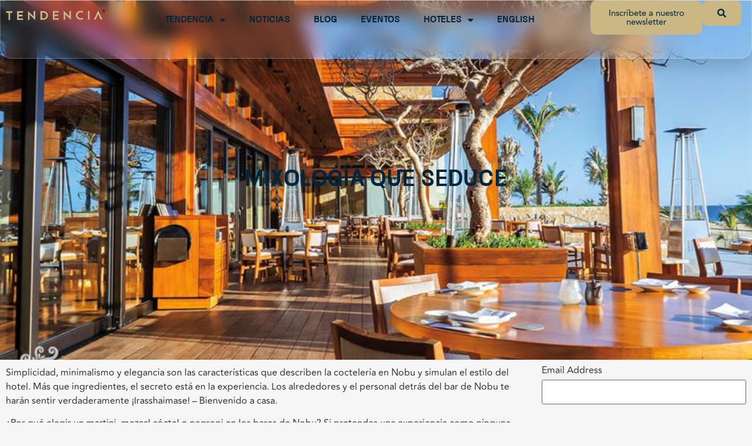

--- FILE ---
content_type: text/html; charset=UTF-8
request_url: https://tendenciaelartedeviajar.com/2020/01/blog/gastronomia/mixologia-que-seduce/
body_size: 179054
content:
<!doctype html>
<html dir="ltr" lang="es-MX" prefix="og: https://ogp.me/ns#">
<head>
<meta name="MobileOptimized" content="width" />
<meta name="HandheldFriendly" content="true" />
<meta name="generator" content="Drupal 11 (https://www.drupal.org)" />

	<meta charset="UTF-8">
	<meta name="viewport" content="width=device-width, initial-scale=1">
	<link rel="profile" href="https://gmpg.org/xfn/11">
	
	
	<script data-cfasync="false">
		(function(ac) {
			var d = document, s = 'script', id = 'adplugg-adjs';
			var js, fjs = d.getElementsByTagName(s)[0];
			if (d.getElementById(id)) return;
			js = d.createElement(s); js.id = id; js.async = 1;
			js.src = '//www.adplugg.com/apusers/serve/' + ac + '/js/1.1/ad.js';
			fjs.parentNode.insertBefore(js, fjs);
		}('A48223583'));
	</script>
	

			<title>Mixología que Seduce - Tendencia el Arte de Viajar</title>
	<style>img:is([sizes="auto" i], [sizes^="auto," i]) { contain-intrinsic-size: 3000px 1500px }</style>
	<link rel="alternate" hreflang="es-mx" href="https://tendenciaelartedeviajar.com/2020/01/blog/gastronomia/mixologia-que-seduce/" />
<link rel="alternate" hreflang="en-us" href="https://tendenciaelartedeviajar.com/en/2020/01/destination/mixology-that-seduces/" />
<link rel="alternate" hreflang="x-default" href="https://tendenciaelartedeviajar.com/2020/01/blog/gastronomia/mixologia-que-seduce/" />

		
		<meta name="description" content="Simplicidad, minimalismo y elegancia son las características que describen la coctelería en Nobu y simulan el estilo del hotel. Más que ingredientes, el secreto está en la experiencia. Los alrededores y el personal detrás del bar de Nobu te harán sentir verdaderamente ¡Irasshaimase! - Bienvenido a casa. ¿Por qué elegir un martini, mezcal cóctel o" />
		<meta name="robots" content="max-snippet:-1, max-image-preview:large, max-video-preview:-1" />
		<meta name="google-site-verification" content="wTLI0u3oGC85NtfDO999tNKHNJVVZZ1sSEX2J8a_b90" />
		<link rel="canonical" href="https://tendenciaelartedeviajar.com/2020/01/blog/gastronomia/mixologia-que-seduce/" />
		
		<meta property="og:locale" content="es_MX" />
		<meta property="og:site_name" content="Tendencia el Arte de Viajar | Viajes, Hoteles, Restaurantes en Los Cabos" />
		<meta property="og:type" content="article" />
		<meta property="og:title" content="Mixología que Seduce - Tendencia el Arte de Viajar" />
		<meta property="og:description" content="Simplicidad, minimalismo y elegancia son las características que describen la coctelería en Nobu y simulan el estilo del hotel. Más que ingredientes, el secreto está en la experiencia. Los alrededores y el personal detrás del bar de Nobu te harán sentir verdaderamente ¡Irasshaimase! - Bienvenido a casa. ¿Por qué elegir un martini, mezcal cóctel o" />
		<meta property="og:url" content="https://tendenciaelartedeviajar.com/2020/01/blog/gastronomia/mixologia-que-seduce/" />
		<meta property="og:image" content="https://tendenciaelartedeviajar.com/storage/2020/01/tendencia-travel-baja-california-sur-nobu-3.jpg" />
		<meta property="og:image:secure_url" content="https://tendenciaelartedeviajar.com/storage/2020/01/tendencia-travel-baja-california-sur-nobu-3.jpg" />
		<meta property="og:image:width" content="1200" />
		<meta property="og:image:height" content="800" />
		<meta property="article:published_time" content="2020-01-22T21:22:09+00:00" />
		<meta property="article:modified_time" content="2020-01-22T21:22:09+00:00" />
		<meta property="article:publisher" content="https://www.facebook.com/TendenciaTravel/" />
		<meta name="twitter:card" content="summary_large_image" />
		<meta name="twitter:site" content="@TendenciaTravel" />
		<meta name="twitter:title" content="Mixología que Seduce - Tendencia el Arte de Viajar" />
		<meta name="twitter:description" content="Simplicidad, minimalismo y elegancia son las características que describen la coctelería en Nobu y simulan el estilo del hotel. Más que ingredientes, el secreto está en la experiencia. Los alrededores y el personal detrás del bar de Nobu te harán sentir verdaderamente ¡Irasshaimase! - Bienvenido a casa. ¿Por qué elegir un martini, mezcal cóctel o" />
		<meta name="twitter:creator" content="@TendenciaTravel" />
		<meta name="twitter:image" content="https://tendenciaelartedeviajar.com/storage/2020/01/tendencia-travel-baja-california-sur-nobu-3.jpg" />
		<script type="application/ld+json" class="aioseo-schema">
			{"@context":"https:\/\/schema.org","@graph":[{"@type":"Article","@id":"https:\/\/tendenciaelartedeviajar.com\/2020\/01\/blog\/gastronomia\/mixologia-que-seduce\/#article","name":"Mixolog\u00eda que Seduce - Tendencia el Arte de Viajar","headline":"Mixolog\u00eda que Seduce","author":{"@id":"https:\/\/tendenciaelartedeviajar.com\/writer\/tendenciat45\/#author"},"publisher":{"@id":"https:\/\/tendenciaelartedeviajar.com\/#organization"},"image":{"@type":"ImageObject","url":"https:\/\/tendenciaelartedeviajar.com\/storage\/2020\/01\/tendencia-travel-baja-california-sur-nobu-3.jpg","width":1200,"height":800},"datePublished":"2020-01-22T14:22:09-07:00","dateModified":"2020-01-22T14:22:09-07:00","inLanguage":"es-MX","mainEntityOfPage":{"@id":"https:\/\/tendenciaelartedeviajar.com\/2020\/01\/blog\/gastronomia\/mixologia-que-seduce\/#webpage"},"isPartOf":{"@id":"https:\/\/tendenciaelartedeviajar.com\/2020\/01\/blog\/gastronomia\/mixologia-que-seduce\/#webpage"},"articleSection":"Destino, Gastronom\u00eda, Tendencia, los cabos, Opcional"},{"@type":"BreadcrumbList","@id":"https:\/\/tendenciaelartedeviajar.com\/2020\/01\/blog\/gastronomia\/mixologia-que-seduce\/#breadcrumblist","itemListElement":[{"@type":"ListItem","@id":"https:\/\/tendenciaelartedeviajar.com\/#listItem","position":1,"name":"Inicio","item":"https:\/\/tendenciaelartedeviajar.com\/","nextItem":"https:\/\/tendenciaelartedeviajar.com\/2020\/01\/blog\/gastronomia\/mixologia-que-seduce\/#listItem"},{"@type":"ListItem","@id":"https:\/\/tendenciaelartedeviajar.com\/2020\/01\/blog\/gastronomia\/mixologia-que-seduce\/#listItem","position":2,"name":"Mixolog\u00eda que Seduce","previousItem":"https:\/\/tendenciaelartedeviajar.com\/#listItem"}]},{"@type":"Organization","@id":"https:\/\/tendenciaelartedeviajar.com\/#organization","name":"Tendencia","url":"https:\/\/tendenciaelartedeviajar.com\/","logo":{"@type":"ImageObject","url":"https:\/\/tendenciaelartedeviajar.com\/tendencia\/wp-content\/uploads\/2015\/08\/tendencia-el-arte-de-viajar-favicon.jpg","@id":"https:\/\/tendenciaelartedeviajar.com\/2020\/01\/blog\/gastronomia\/mixologia-que-seduce\/#organizationLogo"},"image":{"@id":"https:\/\/tendenciaelartedeviajar.com\/#organizationLogo"},"sameAs":["https:\/\/twitter.com\/TendenciaTravel","https:\/\/www.instagram.com\/TendenciaTravel\/","https:\/\/www.pinterest.com.mx\/TendenciaTravel\/","https:\/\/www.youtube.com\/TendenciaMagazineLosCabos\/"]},{"@type":"Person","@id":"https:\/\/tendenciaelartedeviajar.com\/writer\/tendenciat45\/#author","url":"https:\/\/tendenciaelartedeviajar.com\/writer\/tendenciat45\/","name":"Edici\u00f3n 45 - Sudcalifornian Lifestyle","image":{"@type":"ImageObject","@id":"https:\/\/tendenciaelartedeviajar.com\/2020\/01\/blog\/gastronomia\/mixologia-que-seduce\/#authorImage","url":"https:\/\/secure.gravatar.com\/avatar\/a0b7bb2081cc1b3cc7b64670bd50c6abd1e7b0c4977ea833b81cd38697633a5a?s=96&r=g","width":96,"height":96,"caption":"Edici\u00f3n 45 - Sudcalifornian Lifestyle"}},{"@type":"WebPage","@id":"https:\/\/tendenciaelartedeviajar.com\/2020\/01\/blog\/gastronomia\/mixologia-que-seduce\/#webpage","url":"https:\/\/tendenciaelartedeviajar.com\/2020\/01\/blog\/gastronomia\/mixologia-que-seduce\/","name":"Mixolog\u00eda que Seduce - Tendencia el Arte de Viajar","description":"Simplicidad, minimalismo y elegancia son las caracter\u00edsticas que describen la cocteler\u00eda en Nobu y simulan el estilo del hotel. M\u00e1s que ingredientes, el secreto est\u00e1 en la experiencia. Los alrededores y el personal detr\u00e1s del bar de Nobu te har\u00e1n sentir verdaderamente \u00a1Irasshaimase! - Bienvenido a casa. \u00bfPor qu\u00e9 elegir un martini, mezcal c\u00f3ctel o","inLanguage":"es-MX","isPartOf":{"@id":"https:\/\/tendenciaelartedeviajar.com\/#website"},"breadcrumb":{"@id":"https:\/\/tendenciaelartedeviajar.com\/2020\/01\/blog\/gastronomia\/mixologia-que-seduce\/#breadcrumblist"},"author":{"@id":"https:\/\/tendenciaelartedeviajar.com\/writer\/tendenciat45\/#author"},"creator":{"@id":"https:\/\/tendenciaelartedeviajar.com\/writer\/tendenciat45\/#author"},"image":{"@type":"ImageObject","url":"https:\/\/tendenciaelartedeviajar.com\/storage\/2020\/01\/tendencia-travel-baja-california-sur-nobu-3.jpg","@id":"https:\/\/tendenciaelartedeviajar.com\/2020\/01\/blog\/gastronomia\/mixologia-que-seduce\/#mainImage","width":1200,"height":800},"primaryImageOfPage":{"@id":"https:\/\/tendenciaelartedeviajar.com\/2020\/01\/blog\/gastronomia\/mixologia-que-seduce\/#mainImage"},"datePublished":"2020-01-22T14:22:09-07:00","dateModified":"2020-01-22T14:22:09-07:00"},{"@type":"WebSite","@id":"https:\/\/tendenciaelartedeviajar.com\/#website","url":"https:\/\/tendenciaelartedeviajar.com\/","name":"Tendencia Magazine","description":"Viajes, Hoteles, Restaurantes en Los Cabos","inLanguage":"es-MX","publisher":{"@id":"https:\/\/tendenciaelartedeviajar.com\/#organization"}}]}
		</script>
		

<link rel='dns-prefetch' href='//cdn.jsdelivr.net' />
<link rel='dns-prefetch' href='//www.googletagmanager.com' />
<link rel='dns-prefetch' href='//pagead2.googlesyndication.com' />
<link rel="alternate" type="application/rss+xml" title="Tendencia el Arte de Viajar &raquo; Feed" href="https://tendenciaelartedeviajar.com/feed/" />
<link rel="alternate" type="application/rss+xml" title="Tendencia el Arte de Viajar &raquo; RSS de los comentarios" href="https://tendenciaelartedeviajar.com/comments/feed/" />
<link rel="alternate" type="application/rss+xml" title="Tendencia el Arte de Viajar &raquo; Mixología que Seduce RSS de los comentarios" href="https://tendenciaelartedeviajar.com/2020/01/blog/gastronomia/mixologia-que-seduce/feed/" />
<script>
window._wpemojiSettings = {"baseUrl":"https:\/\/s.w.org\/images\/core\/emoji\/16.0.1\/72x72\/","ext":".png","svgUrl":"https:\/\/s.w.org\/images\/core\/emoji\/16.0.1\/svg\/","svgExt":".svg","source":{"wpemoji":"https:\/\/tendenciaelartedeviajar.com\/lib\/js\/wp-emoji.js?rnd=58433","twemoji":"https:\/\/tendenciaelartedeviajar.com\/lib\/js\/twemoji.js?rnd=58433"}};
/**
 * @output wp-includes/js/wp-emoji-loader.js
 */

/**
 * Emoji Settings as exported in PHP via _print_emoji_detection_script().
 * @typedef WPEmojiSettings
 * @type {object}
 * @property {?object} source
 * @property {?string} source.concatemoji
 * @property {?string} source.twemoji
 * @property {?string} source.wpemoji
 * @property {?boolean} DOMReady
 * @property {?Function} readyCallback
 */

/**
 * Support tests.
 * @typedef SupportTests
 * @type {object}
 * @property {?boolean} flag
 * @property {?boolean} emoji
 */

/**
 * IIFE to detect emoji support and load Twemoji if needed.
 *
 * @param {Window} window
 * @param {Document} document
 * @param {WPEmojiSettings} settings
 */
( function wpEmojiLoader( window, document, settings ) {
	if ( typeof Promise === 'undefined' ) {
		return;
	}

	var sessionStorageKey = 'wpEmojiSettingsSupports';
	var tests = [ 'flag', 'emoji' ];

	/**
	 * Checks whether the browser supports offloading to a Worker.
	 *
	 * @since 6.3.0
	 *
	 * @private
	 *
	 * @returns {boolean}
	 */
	function supportsWorkerOffloading() {
		return (
			typeof Worker !== 'undefined' &&
			typeof OffscreenCanvas !== 'undefined' &&
			typeof URL !== 'undefined' &&
			URL.createObjectURL &&
			typeof Blob !== 'undefined'
		);
	}

	/**
	 * @typedef SessionSupportTests
	 * @type {object}
	 * @property {number} timestamp
	 * @property {SupportTests} supportTests
	 */

	/**
	 * Get support tests from session.
	 *
	 * @since 6.3.0
	 *
	 * @private
	 *
	 * @returns {?SupportTests} Support tests, or null if not set or older than 1 week.
	 */
	function getSessionSupportTests() {
		try {
			/** @type {SessionSupportTests} */
			var item = JSON.parse(
				sessionStorage.getItem( sessionStorageKey )
			);
			if (
				typeof item === 'object' &&
				typeof item.timestamp === 'number' &&
				new Date().valueOf() < item.timestamp + 604800 && // Note: Number is a week in seconds.
				typeof item.supportTests === 'object'
			) {
				return item.supportTests;
			}
		} catch ( e ) {}
		return null;
	}

	/**
	 * Persist the supports in session storage.
	 *
	 * @since 6.3.0
	 *
	 * @private
	 *
	 * @param {SupportTests} supportTests Support tests.
	 */
	function setSessionSupportTests( supportTests ) {
		try {
			/** @type {SessionSupportTests} */
			var item = {
				supportTests: supportTests,
				timestamp: new Date().valueOf()
			};

			sessionStorage.setItem(
				sessionStorageKey,
				JSON.stringify( item )
			);
		} catch ( e ) {}
	}

	/**
	 * Checks if two sets of Emoji characters render the same visually.
	 *
	 * This is used to determine if the browser is rendering an emoji with multiple data points
	 * correctly. set1 is the emoji in the correct form, using a zero-width joiner. set2 is the emoji
	 * in the incorrect form, using a zero-width space. If the two sets render the same, then the browser
	 * does not support the emoji correctly.
	 *
	 * This function may be serialized to run in a Worker. Therefore, it cannot refer to variables from the containing
	 * scope. Everything must be passed by parameters.
	 *
	 * @since 4.9.0
	 *
	 * @private
	 *
	 * @param {CanvasRenderingContext2D} context 2D Context.
	 * @param {string} set1 Set of Emoji to test.
	 * @param {string} set2 Set of Emoji to test.
	 *
	 * @return {boolean} True if the two sets render the same.
	 */
	function emojiSetsRenderIdentically( context, set1, set2 ) {
		// Cleanup from previous test.
		context.clearRect( 0, 0, context.canvas.width, context.canvas.height );
		context.fillText( set1, 0, 0 );
		var rendered1 = new Uint32Array(
			context.getImageData(
				0,
				0,
				context.canvas.width,
				context.canvas.height
			).data
		);

		// Cleanup from previous test.
		context.clearRect( 0, 0, context.canvas.width, context.canvas.height );
		context.fillText( set2, 0, 0 );
		var rendered2 = new Uint32Array(
			context.getImageData(
				0,
				0,
				context.canvas.width,
				context.canvas.height
			).data
		);

		return rendered1.every( function ( rendered2Data, index ) {
			return rendered2Data === rendered2[ index ];
		} );
	}

	/**
	 * Checks if the center point of a single emoji is empty.
	 *
	 * This is used to determine if the browser is rendering an emoji with a single data point
	 * correctly. The center point of an incorrectly rendered emoji will be empty. A correctly
	 * rendered emoji will have a non-zero value at the center point.
	 *
	 * This function may be serialized to run in a Worker. Therefore, it cannot refer to variables from the containing
	 * scope. Everything must be passed by parameters.
	 *
	 * @since 6.8.2
	 *
	 * @private
	 *
	 * @param {CanvasRenderingContext2D} context 2D Context.
	 * @param {string} emoji Emoji to test.
	 *
	 * @return {boolean} True if the center point is empty.
	 */
	function emojiRendersEmptyCenterPoint( context, emoji ) {
		// Cleanup from previous test.
		context.clearRect( 0, 0, context.canvas.width, context.canvas.height );
		context.fillText( emoji, 0, 0 );

		// Test if the center point (16, 16) is empty (0,0,0,0).
		var centerPoint = context.getImageData(16, 16, 1, 1);
		for ( var i = 0; i < centerPoint.data.length; i++ ) {
			if ( centerPoint.data[ i ] !== 0 ) {
				// Stop checking the moment it's known not to be empty.
				return false;
			}
		}

		return true;
	}

	/**
	 * Determines if the browser properly renders Emoji that Twemoji can supplement.
	 *
	 * This function may be serialized to run in a Worker. Therefore, it cannot refer to variables from the containing
	 * scope. Everything must be passed by parameters.
	 *
	 * @since 4.2.0
	 *
	 * @private
	 *
	 * @param {CanvasRenderingContext2D} context 2D Context.
	 * @param {string} type Whether to test for support of "flag" or "emoji".
	 * @param {Function} emojiSetsRenderIdentically Reference to emojiSetsRenderIdentically function, needed due to minification.
	 * @param {Function} emojiRendersEmptyCenterPoint Reference to emojiRendersEmptyCenterPoint function, needed due to minification.
	 *
	 * @return {boolean} True if the browser can render emoji, false if it cannot.
	 */
	function browserSupportsEmoji( context, type, emojiSetsRenderIdentically, emojiRendersEmptyCenterPoint ) {
		var isIdentical;

		switch ( type ) {
			case 'flag':
				/*
				 * Test for Transgender flag compatibility. Added in Unicode 13.
				 *
				 * To test for support, we try to render it, and compare the rendering to how it would look if
				 * the browser doesn't render it correctly (white flag emoji + transgender symbol).
				 */
				isIdentical = emojiSetsRenderIdentically(
					context,
					'\uD83C\uDFF3\uFE0F\u200D\u26A7\uFE0F', // as a zero-width joiner sequence
					'\uD83C\uDFF3\uFE0F\u200B\u26A7\uFE0F' // separated by a zero-width space
				);

				if ( isIdentical ) {
					return false;
				}

				/*
				 * Test for Sark flag compatibility. This is the least supported of the letter locale flags,
				 * so gives us an easy test for full support.
				 *
				 * To test for support, we try to render it, and compare the rendering to how it would look if
				 * the browser doesn't render it correctly ([C] + [Q]).
				 */
				isIdentical = emojiSetsRenderIdentically(
					context,
					'\uD83C\uDDE8\uD83C\uDDF6', // as the sequence of two code points
					'\uD83C\uDDE8\u200B\uD83C\uDDF6' // as the two code points separated by a zero-width space
				);

				if ( isIdentical ) {
					return false;
				}

				/*
				 * Test for English flag compatibility. England is a country in the United Kingdom, it
				 * does not have a two letter locale code but rather a five letter sub-division code.
				 *
				 * To test for support, we try to render it, and compare the rendering to how it would look if
				 * the browser doesn't render it correctly (black flag emoji + [G] + [B] + [E] + [N] + [G]).
				 */
				isIdentical = emojiSetsRenderIdentically(
					context,
					// as the flag sequence
					'\uD83C\uDFF4\uDB40\uDC67\uDB40\uDC62\uDB40\uDC65\uDB40\uDC6E\uDB40\uDC67\uDB40\uDC7F',
					// with each code point separated by a zero-width space
					'\uD83C\uDFF4\u200B\uDB40\uDC67\u200B\uDB40\uDC62\u200B\uDB40\uDC65\u200B\uDB40\uDC6E\u200B\uDB40\uDC67\u200B\uDB40\uDC7F'
				);

				return ! isIdentical;
			case 'emoji':
				/*
				 * Does Emoji 16.0 cause the browser to go splat?
				 *
				 * To test for Emoji 16.0 support, try to render a new emoji: Splatter.
				 *
				 * The splatter emoji is a single code point emoji. Testing for browser support
				 * required testing the center point of the emoji to see if it is empty.
				 *
				 * 0xD83E 0xDEDF (\uD83E\uDEDF) == 🫟 Splatter.
				 *
				 * When updating this test, please ensure that the emoji is either a single code point
				 * or switch to using the emojiSetsRenderIdentically function and testing with a zero-width
				 * joiner vs a zero-width space.
				 */
				var notSupported = emojiRendersEmptyCenterPoint( context, '\uD83E\uDEDF' );
				return ! notSupported;
		}

		return false;
	}

	/**
	 * Checks emoji support tests.
	 *
	 * This function may be serialized to run in a Worker. Therefore, it cannot refer to variables from the containing
	 * scope. Everything must be passed by parameters.
	 *
	 * @since 6.3.0
	 *
	 * @private
	 *
	 * @param {string[]} tests Tests.
	 * @param {Function} browserSupportsEmoji Reference to browserSupportsEmoji function, needed due to minification.
	 * @param {Function} emojiSetsRenderIdentically Reference to emojiSetsRenderIdentically function, needed due to minification.
	 * @param {Function} emojiRendersEmptyCenterPoint Reference to emojiRendersEmptyCenterPoint function, needed due to minification.
	 *
	 * @return {SupportTests} Support tests.
	 */
	function testEmojiSupports( tests, browserSupportsEmoji, emojiSetsRenderIdentically, emojiRendersEmptyCenterPoint ) {
		var canvas;
		if (
			typeof WorkerGlobalScope !== 'undefined' &&
			self instanceof WorkerGlobalScope
		) {
			canvas = new OffscreenCanvas( 300, 150 ); // Dimensions are default for HTMLCanvasElement.
		} else {
			canvas = document.createElement( 'canvas' );
		}

		var context = canvas.getContext( '2d', { willReadFrequently: true } );

		/*
		 * Chrome on OS X added native emoji rendering in M41. Unfortunately,
		 * it doesn't work when the font is bolder than 500 weight. So, we
		 * check for bold rendering support to avoid invisible emoji in Chrome.
		 */
		context.textBaseline = 'top';
		context.font = '600 32px Arial';

		var supports = {};
		tests.forEach( function ( test ) {
			supports[ test ] = browserSupportsEmoji( context, test, emojiSetsRenderIdentically, emojiRendersEmptyCenterPoint );
		} );
		return supports;
	}

	/**
	 * Adds a script to the head of the document.
	 *
	 * @ignore
	 *
	 * @since 4.2.0
	 *
	 * @param {string} src The url where the script is located.
	 *
	 * @return {void}
	 */
	function addScript( src ) {
		var script = document.createElement( 'script' );
		script.src = src;
		script.defer = true;
		document.head.appendChild( script );
	}

	settings.supports = {
		everything: true,
		everythingExceptFlag: true
	};

	// Create a promise for DOMContentLoaded since the worker logic may finish after the event has fired.
	var domReadyPromise = new Promise( function ( resolve ) {
		document.addEventListener( 'DOMContentLoaded', resolve, {
			once: true
		} );
	} );

	// Obtain the emoji support from the browser, asynchronously when possible.
	new Promise( function ( resolve ) {
		var supportTests = getSessionSupportTests();
		if ( supportTests ) {
			resolve( supportTests );
			return;
		}

		if ( supportsWorkerOffloading() ) {
			try {
				// Note that the functions are being passed as arguments due to minification.
				var workerScript =
					'postMessage(' +
					testEmojiSupports.toString() +
					'(' +
					[
						JSON.stringify( tests ),
						browserSupportsEmoji.toString(),
						emojiSetsRenderIdentically.toString(),
						emojiRendersEmptyCenterPoint.toString()
					].join( ',' ) +
					'));';
				var blob = new Blob( [ workerScript ], {
					type: 'text/javascript'
				} );
				var worker = new Worker( URL.createObjectURL( blob ), { name: 'wpTestEmojiSupports' } );
				worker.onmessage = function ( event ) {
					supportTests = event.data;
					setSessionSupportTests( supportTests );
					worker.terminate();
					resolve( supportTests );
				};
				return;
			} catch ( e ) {}
		}

		supportTests = testEmojiSupports( tests, browserSupportsEmoji, emojiSetsRenderIdentically, emojiRendersEmptyCenterPoint );
		setSessionSupportTests( supportTests );
		resolve( supportTests );
	} )
		// Once the browser emoji support has been obtained from the session, finalize the settings.
		.then( function ( supportTests ) {
			/*
			 * Tests the browser support for flag emojis and other emojis, and adjusts the
			 * support settings accordingly.
			 */
			for ( var test in supportTests ) {
				settings.supports[ test ] = supportTests[ test ];

				settings.supports.everything =
					settings.supports.everything && settings.supports[ test ];

				if ( 'flag' !== test ) {
					settings.supports.everythingExceptFlag =
						settings.supports.everythingExceptFlag &&
						settings.supports[ test ];
				}
			}

			settings.supports.everythingExceptFlag =
				settings.supports.everythingExceptFlag &&
				! settings.supports.flag;

			// Sets DOMReady to false and assigns a ready function to settings.
			settings.DOMReady = false;
			settings.readyCallback = function () {
				settings.DOMReady = true;
			};
		} )
		.then( function () {
			return domReadyPromise;
		} )
		.then( function () {
			// When the browser can not render everything we need to load a polyfill.
			if ( ! settings.supports.everything ) {
				settings.readyCallback();

				var src = settings.source || {};

				if ( src.concatemoji ) {
					addScript( src.concatemoji );
				} else if ( src.wpemoji && src.twemoji ) {
					addScript( src.twemoji );
					addScript( src.wpemoji );
				}
			}
		} );
} )( window, document, window._wpemojiSettings );
</script>

<link rel='stylesheet' id='sbi_styles-css' href='https://tendenciaelartedeviajar.com/core/modules/313e568472/css/sbi-styles.css?rnd=58433' media='all' />
<link rel='stylesheet' id='wp-event-manager-frontend-css' href='https://tendenciaelartedeviajar.com/core/modules/e99e26999d/assets/css/frontend.min.css?rnd=58433' media='all' />
<link rel='stylesheet' id='wp-event-manager-jquery-ui-daterangepicker-css' href='https://tendenciaelartedeviajar.com/core/modules/e99e26999d/assets/js/jquery-ui-daterangepicker/jquery.comiseo.daterangepicker.css?rnd=58433' media='all' />
<link rel='stylesheet' id='wp-event-manager-jquery-ui-daterangepicker-style-css' href='https://tendenciaelartedeviajar.com/core/modules/e99e26999d/assets/js/jquery-ui-daterangepicker/styles.css?rnd=58433' media='all' />
<link rel='stylesheet' id='wp-event-manager-jquery-ui-css-css' href='https://tendenciaelartedeviajar.com/core/modules/e99e26999d/assets/js/jquery-ui/jquery-ui.css?rnd=58433' media='all' />
<link rel='stylesheet' id='wp-event-manager-grid-style-css' href='https://tendenciaelartedeviajar.com/core/modules/e99e26999d/assets/css/wpem-grid.min.css?rnd=58433' media='all' />
<link rel='stylesheet' id='wp-event-manager-font-style-css' href='https://tendenciaelartedeviajar.com/core/modules/e99e26999d/assets/fonts/style.css?rnd=58433' media='all' />
<link rel='stylesheet' id='bae-main-css' href='https://tendenciaelartedeviajar.com/core/modules/74d2f13327/admin/assets/css/main.css?rnd=58433' media='all' />
<style id='wp-emoji-styles-inline-css'>

	img.wp-smiley, img.emoji {
		display: inline !important;
		border: none !important;
		box-shadow: none !important;
		height: 1em !important;
		width: 1em !important;
		margin: 0 0.07em !important;
		vertical-align: -0.1em !important;
		background: none !important;
		padding: 0 !important;
	}
</style>
<link rel='stylesheet' id='wp-block-library-css' href='https://tendenciaelartedeviajar.com/lib/css/dist/block-library/style.css?rnd=58433' media='all' />
<style id='global-styles-inline-css'>
:root{--wp--preset--aspect-ratio--square: 1;--wp--preset--aspect-ratio--4-3: 4/3;--wp--preset--aspect-ratio--3-4: 3/4;--wp--preset--aspect-ratio--3-2: 3/2;--wp--preset--aspect-ratio--2-3: 2/3;--wp--preset--aspect-ratio--16-9: 16/9;--wp--preset--aspect-ratio--9-16: 9/16;--wp--preset--color--black: #000000;--wp--preset--color--cyan-bluish-gray: #abb8c3;--wp--preset--color--white: #ffffff;--wp--preset--color--pale-pink: #f78da7;--wp--preset--color--vivid-red: #cf2e2e;--wp--preset--color--luminous-vivid-orange: #ff6900;--wp--preset--color--luminous-vivid-amber: #fcb900;--wp--preset--color--light-green-cyan: #7bdcb5;--wp--preset--color--vivid-green-cyan: #00d084;--wp--preset--color--pale-cyan-blue: #8ed1fc;--wp--preset--color--vivid-cyan-blue: #0693e3;--wp--preset--color--vivid-purple: #9b51e0;--wp--preset--gradient--vivid-cyan-blue-to-vivid-purple: linear-gradient(135deg,rgba(6,147,227,1) 0%,rgb(155,81,224) 100%);--wp--preset--gradient--light-green-cyan-to-vivid-green-cyan: linear-gradient(135deg,rgb(122,220,180) 0%,rgb(0,208,130) 100%);--wp--preset--gradient--luminous-vivid-amber-to-luminous-vivid-orange: linear-gradient(135deg,rgba(252,185,0,1) 0%,rgba(255,105,0,1) 100%);--wp--preset--gradient--luminous-vivid-orange-to-vivid-red: linear-gradient(135deg,rgba(255,105,0,1) 0%,rgb(207,46,46) 100%);--wp--preset--gradient--very-light-gray-to-cyan-bluish-gray: linear-gradient(135deg,rgb(238,238,238) 0%,rgb(169,184,195) 100%);--wp--preset--gradient--cool-to-warm-spectrum: linear-gradient(135deg,rgb(74,234,220) 0%,rgb(151,120,209) 20%,rgb(207,42,186) 40%,rgb(238,44,130) 60%,rgb(251,105,98) 80%,rgb(254,248,76) 100%);--wp--preset--gradient--blush-light-purple: linear-gradient(135deg,rgb(255,206,236) 0%,rgb(152,150,240) 100%);--wp--preset--gradient--blush-bordeaux: linear-gradient(135deg,rgb(254,205,165) 0%,rgb(254,45,45) 50%,rgb(107,0,62) 100%);--wp--preset--gradient--luminous-dusk: linear-gradient(135deg,rgb(255,203,112) 0%,rgb(199,81,192) 50%,rgb(65,88,208) 100%);--wp--preset--gradient--pale-ocean: linear-gradient(135deg,rgb(255,245,203) 0%,rgb(182,227,212) 50%,rgb(51,167,181) 100%);--wp--preset--gradient--electric-grass: linear-gradient(135deg,rgb(202,248,128) 0%,rgb(113,206,126) 100%);--wp--preset--gradient--midnight: linear-gradient(135deg,rgb(2,3,129) 0%,rgb(40,116,252) 100%);--wp--preset--font-size--small: 13px;--wp--preset--font-size--medium: 20px;--wp--preset--font-size--large: 36px;--wp--preset--font-size--x-large: 42px;--wp--preset--spacing--20: 0.44rem;--wp--preset--spacing--30: 0.67rem;--wp--preset--spacing--40: 1rem;--wp--preset--spacing--50: 1.5rem;--wp--preset--spacing--60: 2.25rem;--wp--preset--spacing--70: 3.38rem;--wp--preset--spacing--80: 5.06rem;--wp--preset--shadow--natural: 6px 6px 9px rgba(0, 0, 0, 0.2);--wp--preset--shadow--deep: 12px 12px 50px rgba(0, 0, 0, 0.4);--wp--preset--shadow--sharp: 6px 6px 0px rgba(0, 0, 0, 0.2);--wp--preset--shadow--outlined: 6px 6px 0px -3px rgba(255, 255, 255, 1), 6px 6px rgba(0, 0, 0, 1);--wp--preset--shadow--crisp: 6px 6px 0px rgba(0, 0, 0, 1);}:root { --wp--style--global--content-size: 800px;--wp--style--global--wide-size: 1200px; }:where(body) { margin: 0; }.wp-site-blocks > .alignleft { float: left; margin-right: 2em; }.wp-site-blocks > .alignright { float: right; margin-left: 2em; }.wp-site-blocks > .aligncenter { justify-content: center; margin-left: auto; margin-right: auto; }:where(.wp-site-blocks) > * { margin-block-start: 24px; margin-block-end: 0; }:where(.wp-site-blocks) > :first-child { margin-block-start: 0; }:where(.wp-site-blocks) > :last-child { margin-block-end: 0; }:root { --wp--style--block-gap: 24px; }:root :where(.is-layout-flow) > :first-child{margin-block-start: 0;}:root :where(.is-layout-flow) > :last-child{margin-block-end: 0;}:root :where(.is-layout-flow) > *{margin-block-start: 24px;margin-block-end: 0;}:root :where(.is-layout-constrained) > :first-child{margin-block-start: 0;}:root :where(.is-layout-constrained) > :last-child{margin-block-end: 0;}:root :where(.is-layout-constrained) > *{margin-block-start: 24px;margin-block-end: 0;}:root :where(.is-layout-flex){gap: 24px;}:root :where(.is-layout-grid){gap: 24px;}.is-layout-flow > .alignleft{float: left;margin-inline-start: 0;margin-inline-end: 2em;}.is-layout-flow > .alignright{float: right;margin-inline-start: 2em;margin-inline-end: 0;}.is-layout-flow > .aligncenter{margin-left: auto !important;margin-right: auto !important;}.is-layout-constrained > .alignleft{float: left;margin-inline-start: 0;margin-inline-end: 2em;}.is-layout-constrained > .alignright{float: right;margin-inline-start: 2em;margin-inline-end: 0;}.is-layout-constrained > .aligncenter{margin-left: auto !important;margin-right: auto !important;}.is-layout-constrained > :where(:not(.alignleft):not(.alignright):not(.alignfull)){max-width: var(--wp--style--global--content-size);margin-left: auto !important;margin-right: auto !important;}.is-layout-constrained > .alignwide{max-width: var(--wp--style--global--wide-size);}body .is-layout-flex{display: flex;}.is-layout-flex{flex-wrap: wrap;align-items: center;}.is-layout-flex > :is(*, div){margin: 0;}body .is-layout-grid{display: grid;}.is-layout-grid > :is(*, div){margin: 0;}body{padding-top: 0px;padding-right: 0px;padding-bottom: 0px;padding-left: 0px;}a:where(:not(.wp-element-button)){text-decoration: underline;}:root :where(.wp-element-button, .wp-block-button__link){background-color: #32373c;border-width: 0;color: #fff;font-family: inherit;font-size: inherit;line-height: inherit;padding: calc(0.667em + 2px) calc(1.333em + 2px);text-decoration: none;}.has-black-color{color: var(--wp--preset--color--black) !important;}.has-cyan-bluish-gray-color{color: var(--wp--preset--color--cyan-bluish-gray) !important;}.has-white-color{color: var(--wp--preset--color--white) !important;}.has-pale-pink-color{color: var(--wp--preset--color--pale-pink) !important;}.has-vivid-red-color{color: var(--wp--preset--color--vivid-red) !important;}.has-luminous-vivid-orange-color{color: var(--wp--preset--color--luminous-vivid-orange) !important;}.has-luminous-vivid-amber-color{color: var(--wp--preset--color--luminous-vivid-amber) !important;}.has-light-green-cyan-color{color: var(--wp--preset--color--light-green-cyan) !important;}.has-vivid-green-cyan-color{color: var(--wp--preset--color--vivid-green-cyan) !important;}.has-pale-cyan-blue-color{color: var(--wp--preset--color--pale-cyan-blue) !important;}.has-vivid-cyan-blue-color{color: var(--wp--preset--color--vivid-cyan-blue) !important;}.has-vivid-purple-color{color: var(--wp--preset--color--vivid-purple) !important;}.has-black-background-color{background-color: var(--wp--preset--color--black) !important;}.has-cyan-bluish-gray-background-color{background-color: var(--wp--preset--color--cyan-bluish-gray) !important;}.has-white-background-color{background-color: var(--wp--preset--color--white) !important;}.has-pale-pink-background-color{background-color: var(--wp--preset--color--pale-pink) !important;}.has-vivid-red-background-color{background-color: var(--wp--preset--color--vivid-red) !important;}.has-luminous-vivid-orange-background-color{background-color: var(--wp--preset--color--luminous-vivid-orange) !important;}.has-luminous-vivid-amber-background-color{background-color: var(--wp--preset--color--luminous-vivid-amber) !important;}.has-light-green-cyan-background-color{background-color: var(--wp--preset--color--light-green-cyan) !important;}.has-vivid-green-cyan-background-color{background-color: var(--wp--preset--color--vivid-green-cyan) !important;}.has-pale-cyan-blue-background-color{background-color: var(--wp--preset--color--pale-cyan-blue) !important;}.has-vivid-cyan-blue-background-color{background-color: var(--wp--preset--color--vivid-cyan-blue) !important;}.has-vivid-purple-background-color{background-color: var(--wp--preset--color--vivid-purple) !important;}.has-black-border-color{border-color: var(--wp--preset--color--black) !important;}.has-cyan-bluish-gray-border-color{border-color: var(--wp--preset--color--cyan-bluish-gray) !important;}.has-white-border-color{border-color: var(--wp--preset--color--white) !important;}.has-pale-pink-border-color{border-color: var(--wp--preset--color--pale-pink) !important;}.has-vivid-red-border-color{border-color: var(--wp--preset--color--vivid-red) !important;}.has-luminous-vivid-orange-border-color{border-color: var(--wp--preset--color--luminous-vivid-orange) !important;}.has-luminous-vivid-amber-border-color{border-color: var(--wp--preset--color--luminous-vivid-amber) !important;}.has-light-green-cyan-border-color{border-color: var(--wp--preset--color--light-green-cyan) !important;}.has-vivid-green-cyan-border-color{border-color: var(--wp--preset--color--vivid-green-cyan) !important;}.has-pale-cyan-blue-border-color{border-color: var(--wp--preset--color--pale-cyan-blue) !important;}.has-vivid-cyan-blue-border-color{border-color: var(--wp--preset--color--vivid-cyan-blue) !important;}.has-vivid-purple-border-color{border-color: var(--wp--preset--color--vivid-purple) !important;}.has-vivid-cyan-blue-to-vivid-purple-gradient-background{background: var(--wp--preset--gradient--vivid-cyan-blue-to-vivid-purple) !important;}.has-light-green-cyan-to-vivid-green-cyan-gradient-background{background: var(--wp--preset--gradient--light-green-cyan-to-vivid-green-cyan) !important;}.has-luminous-vivid-amber-to-luminous-vivid-orange-gradient-background{background: var(--wp--preset--gradient--luminous-vivid-amber-to-luminous-vivid-orange) !important;}.has-luminous-vivid-orange-to-vivid-red-gradient-background{background: var(--wp--preset--gradient--luminous-vivid-orange-to-vivid-red) !important;}.has-very-light-gray-to-cyan-bluish-gray-gradient-background{background: var(--wp--preset--gradient--very-light-gray-to-cyan-bluish-gray) !important;}.has-cool-to-warm-spectrum-gradient-background{background: var(--wp--preset--gradient--cool-to-warm-spectrum) !important;}.has-blush-light-purple-gradient-background{background: var(--wp--preset--gradient--blush-light-purple) !important;}.has-blush-bordeaux-gradient-background{background: var(--wp--preset--gradient--blush-bordeaux) !important;}.has-luminous-dusk-gradient-background{background: var(--wp--preset--gradient--luminous-dusk) !important;}.has-pale-ocean-gradient-background{background: var(--wp--preset--gradient--pale-ocean) !important;}.has-electric-grass-gradient-background{background: var(--wp--preset--gradient--electric-grass) !important;}.has-midnight-gradient-background{background: var(--wp--preset--gradient--midnight) !important;}.has-small-font-size{font-size: var(--wp--preset--font-size--small) !important;}.has-medium-font-size{font-size: var(--wp--preset--font-size--medium) !important;}.has-large-font-size{font-size: var(--wp--preset--font-size--large) !important;}.has-x-large-font-size{font-size: var(--wp--preset--font-size--x-large) !important;}
:root :where(.wp-block-pullquote){font-size: 1.5em;line-height: 1.6;}
</style>
<link rel='stylesheet' id='wp-event-manager-jquery-timepicker-css-css' href='https://tendenciaelartedeviajar.com/core/modules/e99e26999d/assets/js/jquery-timepicker/jquery.timepicker.min.css?rnd=58433' media='all' />
<link rel='stylesheet' id='wpml-legacy-horizontal-list-0-css' href='https://tendenciaelartedeviajar.com/core/modules/198aea64f4/templates/language-switchers/legacy-list-horizontal/style.min.css?rnd=58433' media='all' />
<style id='wpml-legacy-horizontal-list-0-inline-css'>
.wpml-ls-statics-footer{background-color:#000000;}.wpml-ls-statics-footer a, .wpml-ls-statics-footer .wpml-ls-sub-menu a, .wpml-ls-statics-footer .wpml-ls-sub-menu a:link, .wpml-ls-statics-footer li:not(.wpml-ls-current-language) .wpml-ls-link, .wpml-ls-statics-footer li:not(.wpml-ls-current-language) .wpml-ls-link:link {color:#444444;background-color:#ffffff;}.wpml-ls-statics-footer .wpml-ls-sub-menu a:hover,.wpml-ls-statics-footer .wpml-ls-sub-menu a:focus, .wpml-ls-statics-footer .wpml-ls-sub-menu a:link:hover, .wpml-ls-statics-footer .wpml-ls-sub-menu a:link:focus {color:#000000;background-color:#eeeeee;}.wpml-ls-statics-footer .wpml-ls-current-language > a {color:#444444;background-color:#ffffff;}.wpml-ls-statics-footer .wpml-ls-current-language:hover>a, .wpml-ls-statics-footer .wpml-ls-current-language>a:focus {color:#000000;background-color:#eeeeee;}
</style>
<link rel='stylesheet' id='dearflip-css-css' href='https://cdn.jsdelivr.net/npm/@dearhive/dearflip-jquery-flipbook@1.7.3/dflip/css/dflip.min.css?rnd=58433' media='all' />
<link rel='stylesheet' id='hello-elementor-css' href='https://tendenciaelartedeviajar.com/core/views/7a3fccae50/assets/css/reset.css?rnd=58433' media='all' />
<link rel='stylesheet' id='hello-elementor-theme-style-css' href='https://tendenciaelartedeviajar.com/core/views/7a3fccae50/assets/css/theme.css?rnd=58433' media='all' />
<link rel='stylesheet' id='hello-elementor-header-footer-css' href='https://tendenciaelartedeviajar.com/core/views/7a3fccae50/assets/css/header-footer.css?rnd=58433' media='all' />
<link rel='stylesheet' id='elementor-frontend-css' href='https://tendenciaelartedeviajar.com/core/modules/f65f29574d/assets/css/frontend.css?rnd=58433' media='all' />
<style id='elementor-frontend-inline-css'>
.elementor-37559 .elementor-element.elementor-element-283cc8e:not(.elementor-motion-effects-element-type-background), .elementor-37559 .elementor-element.elementor-element-283cc8e > .elementor-motion-effects-container > .elementor-motion-effects-layer{background-image:url("https://tendenciaelartedeviajar.com/storage/2020/01/tendencia-travel-baja-california-sur-nobu-3.jpg");}
</style>
<link rel='stylesheet' id='widget-image-css' href='https://tendenciaelartedeviajar.com/core/modules/f65f29574d/assets/css/widget-image.min.css?rnd=58433' media='all' />
<link rel='stylesheet' id='widget-nav-menu-css' href='https://tendenciaelartedeviajar.com/core/modules/bf03816ef6/assets/css/widget-nav-menu.min.css?rnd=58433' media='all' />
<link rel='stylesheet' id='e-sticky-css' href='https://tendenciaelartedeviajar.com/core/modules/bf03816ef6/assets/css/modules/sticky.css?rnd=58433' media='all' />
<link rel='stylesheet' id='widget-search-css' href='https://tendenciaelartedeviajar.com/core/modules/bf03816ef6/assets/css/widget-search.min.css?rnd=58433' media='all' />
<link rel='stylesheet' id='e-animation-slideInRight-css' href='https://tendenciaelartedeviajar.com/core/modules/f65f29574d/assets/lib/animations/styles/slideInRight.css?rnd=58433' media='all' />
<link rel='stylesheet' id='widget-off-canvas-css' href='https://tendenciaelartedeviajar.com/core/modules/bf03816ef6/assets/css/widget-off-canvas.min.css?rnd=58433' media='all' />
<link rel='stylesheet' id='widget-heading-css' href='https://tendenciaelartedeviajar.com/core/modules/f65f29574d/assets/css/widget-heading.min.css?rnd=58433' media='all' />
<link rel='stylesheet' id='widget-icon-list-css' href='https://tendenciaelartedeviajar.com/core/modules/f65f29574d/assets/css/widget-icon-list.min.css?rnd=58433' media='all' />
<link rel='stylesheet' id='widget-social-icons-css' href='https://tendenciaelartedeviajar.com/core/modules/f65f29574d/assets/css/widget-social-icons.min.css?rnd=58433' media='all' />
<link rel='stylesheet' id='e-apple-webkit-css' href='https://tendenciaelartedeviajar.com/core/modules/f65f29574d/assets/css/conditionals/apple-webkit.min.css?rnd=58433' media='all' />
<link rel='stylesheet' id='swiper-css' href='https://tendenciaelartedeviajar.com/core/modules/f65f29574d/assets/lib/swiper/v8/css/swiper.css?rnd=58433' media='all' />
<link rel='stylesheet' id='e-swiper-css' href='https://tendenciaelartedeviajar.com/core/modules/f65f29574d/assets/css/conditionals/e-swiper.css?rnd=58433' media='all' />
<link rel='stylesheet' id='widget-loop-common-css' href='https://tendenciaelartedeviajar.com/core/modules/bf03816ef6/assets/css/widget-loop-common.min.css?rnd=58433' media='all' />
<link rel='stylesheet' id='widget-loop-grid-css' href='https://tendenciaelartedeviajar.com/core/modules/bf03816ef6/assets/css/widget-loop-grid.min.css?rnd=58433' media='all' />
<link rel='stylesheet' id='elementor-icons-css' href='https://tendenciaelartedeviajar.com/core/modules/f65f29574d/assets/lib/eicons/css/elementor-icons.css?rnd=58433' media='all' />
<link rel='stylesheet' id='elementor-post-22389-css' href='https://tendenciaelartedeviajar.com/storage/elementor/css/post-22389.css?rnd=58433' media='all' />
<link rel='stylesheet' id='sbistyles-css' href='https://tendenciaelartedeviajar.com/core/modules/313e568472/css/sbi-styles.min.css?rnd=58433' media='all' />
<link rel='stylesheet' id='elementor-post-37156-css' href='https://tendenciaelartedeviajar.com/storage/elementor/css/post-37156.css?rnd=58433' media='all' />
<link rel='stylesheet' id='elementor-post-37199-css' href='https://tendenciaelartedeviajar.com/storage/elementor/css/post-37199.css?rnd=58433' media='all' />
<link rel='stylesheet' id='elementor-post-37559-css' href='https://tendenciaelartedeviajar.com/storage/elementor/css/post-37559.css?rnd=58433' media='all' />
<link rel='stylesheet' id='flick-css' href='https://tendenciaelartedeviajar.com/core/modules/54c0a1aef6/assets/css/flick/flick.css?rnd=58433' media='all' />
<link rel='stylesheet' id='mailchimp_sf_main_css-css' href='https://tendenciaelartedeviajar.com/core/modules/54c0a1aef6/assets/css/frontend.css?rnd=58433' media='all' />
<link rel='stylesheet' id='elementor-icons-shared-0-css' href='https://tendenciaelartedeviajar.com/core/modules/f65f29574d/assets/lib/font-awesome/css/fontawesome.css?rnd=58433' media='all' />
<link rel='stylesheet' id='elementor-icons-fa-solid-css' href='https://tendenciaelartedeviajar.com/core/modules/f65f29574d/assets/lib/font-awesome/css/solid.css?rnd=58433' media='all' />
<link rel='stylesheet' id='elementor-icons-fa-regular-css' href='https://tendenciaelartedeviajar.com/core/modules/f65f29574d/assets/lib/font-awesome/css/regular.css?rnd=58433' media='all' />
<link rel='stylesheet' id='elementor-icons-fa-brands-css' href='https://tendenciaelartedeviajar.com/core/modules/f65f29574d/assets/lib/font-awesome/css/brands.css?rnd=58433' media='all' />
<script src="https://tendenciaelartedeviajar.com/lib/js/jquery/jquery.js?rnd=58433" id="jquery-core-js"></script>
<script src="https://tendenciaelartedeviajar.com/lib/js/jquery/jquery-migrate.js?rnd=58433" id="jquery-migrate-js"></script>



<script src="https://www.googletagmanager.com/gtag/js?id=GT-5NPDWZ" id="google_gtagjs-js" async></script>
<script id="google_gtagjs-js-after">
window.dataLayer = window.dataLayer || [];function gtag(){dataLayer.push(arguments);}
gtag("set","linker",{"domains":["tendenciaelartedeviajar.com"]});
gtag("js", new Date());
gtag("set", "developer_id.dZTNiMT", true);
gtag("config", "GT-5NPDWZ");
</script>
<link rel='shortlink' href='https://tendenciaelartedeviajar.com/?p=15337' />
<link rel="alternate" title="oEmbed (JSON)" type="application/json+oembed" href="https://tendenciaelartedeviajar.com/wp-json/oembed/1.0/embed?url=https%3A%2F%2Ftendenciaelartedeviajar.com%2F2020%2F01%2Fblog%2Fgastronomia%2Fmixologia-que-seduce%2F" />
<link rel="alternate" title="oEmbed (XML)" type="text/xml+oembed" href="https://tendenciaelartedeviajar.com/wp-json/oembed/1.0/embed?url=https%3A%2F%2Ftendenciaelartedeviajar.com%2F2020%2F01%2Fblog%2Fgastronomia%2Fmixologia-que-seduce%2F&#038;format=xml" />



<meta name="google-adsense-platform-account" content="ca-host-pub-2644536267352236">
<meta name="google-adsense-platform-domain" content="sitekit.withgoogle.com">


			<style>
				.e-con.e-parent:nth-of-type(n+4):not(.e-lazyloaded):not(.e-no-lazyload),
				.e-con.e-parent:nth-of-type(n+4):not(.e-lazyloaded):not(.e-no-lazyload) * {
					background-image: none !important;
				}
				@media screen and (max-height: 1024px) {
					.e-con.e-parent:nth-of-type(n+3):not(.e-lazyloaded):not(.e-no-lazyload),
					.e-con.e-parent:nth-of-type(n+3):not(.e-lazyloaded):not(.e-no-lazyload) * {
						background-image: none !important;
					}
				}
				@media screen and (max-height: 640px) {
					.e-con.e-parent:nth-of-type(n+2):not(.e-lazyloaded):not(.e-no-lazyload),
					.e-con.e-parent:nth-of-type(n+2):not(.e-lazyloaded):not(.e-no-lazyload) * {
						background-image: none !important;
					}
				}
			</style>
			

<script async src="https://pagead2.googlesyndication.com/pagead/js/adsbygoogle.js?client=ca-pub-4874339239828191&amp;host=ca-host-pub-2644536267352236" crossorigin="anonymous"></script>


<link rel="icon" href="https://tendenciaelartedeviajar.com/storage/2020/11/cropped-A-in-32x32.png" sizes="32x32" />
<link rel="icon" href="https://tendenciaelartedeviajar.com/storage/2020/11/cropped-A-in-192x192.png" sizes="192x192" />
<link rel="apple-touch-icon" href="https://tendenciaelartedeviajar.com/storage/2020/11/cropped-A-in-180x180.png" />
<meta name="msapplication-TileImage" content="https://tendenciaelartedeviajar.com/storage/2020/11/cropped-A-in-270x270.png" />
</head>
<body class="wp-singular post-template-default single single-post postid-15337 single-format-standard wp-custom-logo wp-embed-responsive wp-theme-hello-elementor hello-elementor-default hello-elementor elementor-default elementor-kit-22389 elementor-page-37559">


<a class="skip-link screen-reader-text" href="#content">Ir al contenido</a>

		<header data-elementor-type="header" data-elementor-id="37156" class="elementor elementor-37156 elementor-location-header" data-elementor-post-type="elementor_library">
			<div class="elementor-element elementor-element-905d885 e-con-full glass elementor-hidden-mobile e-flex e-con e-parent" data-id="905d885" data-element_type="container" data-settings="{&quot;sticky&quot;:&quot;top&quot;,&quot;sticky_on&quot;:[&quot;desktop&quot;,&quot;tablet&quot;,&quot;mobile&quot;],&quot;sticky_offset&quot;:0,&quot;sticky_effects_offset&quot;:0,&quot;sticky_anchor_link_offset&quot;:0}">
				<div class="elementor-element elementor-element-426af27 elementor-widget__width-initial elementor-widget elementor-widget-image" data-id="426af27" data-element_type="widget" data-widget_type="image.default">
				<div class="elementor-widget-container">
																<a href="https://tendenciaelartedeviajar.com">
							<img loading="lazy" width="800" height="211" src="https://tendenciaelartedeviajar.com/storage/2022/05/Logo_Tendencia2-1024x270.png" class="attachment-large size-large wp-image-22491" alt="" srcset="https://tendenciaelartedeviajar.com/storage/2022/05/Logo_Tendencia2-1024x270.png 1024w, https://tendenciaelartedeviajar.com/storage/2022/05/Logo_Tendencia2-300x79.png 300w, https://tendenciaelartedeviajar.com/storage/2022/05/Logo_Tendencia2-768x203.png 768w, https://tendenciaelartedeviajar.com/storage/2022/05/Logo_Tendencia2-1536x405.png 1536w, https://tendenciaelartedeviajar.com/storage/2022/05/Logo_Tendencia2-2048x540.png 2048w, https://tendenciaelartedeviajar.com/storage/2022/05/Logo_Tendencia2-150x40.png 150w, https://tendenciaelartedeviajar.com/storage/2022/05/Logo_Tendencia2-696x184.png 696w, https://tendenciaelartedeviajar.com/storage/2022/05/Logo_Tendencia2-1068x282.png 1068w, https://tendenciaelartedeviajar.com/storage/2022/05/Logo_Tendencia2-1920x507.png 1920w" sizes="(max-width: 800px) 100vw, 800px" />								</a>
															</div>
				</div>
		<div class="elementor-element elementor-element-dbfd666 e-flex e-con-boxed e-con e-child" data-id="dbfd666" data-element_type="container">
					<div class="e-con-inner">
				<div class="elementor-element elementor-element-7a7aaf7 elementor-nav-menu--dropdown-tablet elementor-nav-menu__text-align-aside elementor-nav-menu--toggle elementor-nav-menu--burger elementor-widget elementor-widget-nav-menu" data-id="7a7aaf7" data-element_type="widget" data-settings="{&quot;layout&quot;:&quot;horizontal&quot;,&quot;submenu_icon&quot;:{&quot;value&quot;:&quot;&lt;i class=\&quot;fas fa-caret-down\&quot; aria-hidden=\&quot;true\&quot;&gt;&lt;\/i&gt;&quot;,&quot;library&quot;:&quot;fa-solid&quot;},&quot;toggle&quot;:&quot;burger&quot;}" data-widget_type="nav-menu.default">
				<div class="elementor-widget-container">
								<nav aria-label="Menu" class="elementor-nav-menu--main elementor-nav-menu__container elementor-nav-menu--layout-horizontal e--pointer-underline e--animation-fade">
				<ul id="menu-1-7a7aaf7" class="elementor-nav-menu"><li class="menu-item menu-item-type-custom menu-item-object-custom menu-item-has-children menu-item-22555"><a href="#" class="elementor-item elementor-item-anchor">Tendencia</a>
<ul class="sub-menu elementor-nav-menu--dropdown">
	<li class="menu-item menu-item-type-post_type menu-item-object-page menu-item-22698"><a href="https://tendenciaelartedeviajar.com/ediciones-tendencia/" class="elementor-sub-item">Ediciones</a></li>
	<li class="menu-item menu-item-type-post_type menu-item-object-page menu-item-31826"><a href="https://tendenciaelartedeviajar.com/encuentranos-en/" class="elementor-sub-item">Encuentranos en</a></li>
	<li class="menu-item menu-item-type-post_type menu-item-object-page menu-item-28074"><a href="https://tendenciaelartedeviajar.com/asociaciones/" class="elementor-sub-item">Fundaciones</a></li>
	<li class="menu-item menu-item-type-post_type menu-item-object-page menu-item-22559"><a href="https://tendenciaelartedeviajar.com/media-kit/" class="elementor-sub-item">Media Kit</a></li>
	<li class="menu-item menu-item-type-post_type menu-item-object-page menu-item-24859"><a href="https://tendenciaelartedeviajar.com/contactanos/" class="elementor-sub-item">Contáctanos</a></li>
</ul>
</li>
<li class="menu-item menu-item-type-taxonomy menu-item-object-category menu-item-24618"><a href="https://tendenciaelartedeviajar.com/category/noticias/" class="elementor-item">Noticias</a></li>
<li class="menu-item menu-item-type-taxonomy menu-item-object-category current-post-ancestor menu-item-24497"><a href="https://tendenciaelartedeviajar.com/category/blog/" class="elementor-item">Blog</a></li>
<li class="menu-item menu-item-type-post_type menu-item-object-page menu-item-37590"><a href="https://tendenciaelartedeviajar.com/calendario-eventos/" class="elementor-item">Eventos</a></li>
<li class="menu-item menu-item-type-custom menu-item-object-custom menu-item-has-children menu-item-24474"><a href="#" class="elementor-item elementor-item-anchor">Hoteles</a>
<ul class="sub-menu elementor-nav-menu--dropdown">
	<li class="menu-item menu-item-type-post_type menu-item-object-page menu-item-34113"><a href="https://tendenciaelartedeviajar.com/hoteles-en-loreto/" class="elementor-sub-item">Hoteles en Loreto</a></li>
	<li class="menu-item menu-item-type-post_type menu-item-object-page menu-item-35473"><a href="https://tendenciaelartedeviajar.com/hoteles-en-mulege/" class="elementor-sub-item">Hoteles en Mulegé</a></li>
</ul>
</li>
<li class="menu-item menu-item-type-custom menu-item-object-custom menu-item-24741"><a href="https://tendenciaelartedeviajar.com/en/" class="elementor-item">English</a></li>
</ul>			</nav>
					<div class="elementor-menu-toggle" role="button" tabindex="0" aria-label="Menu Toggle" aria-expanded="false">
			<i aria-hidden="true" role="presentation" class="elementor-menu-toggle__icon--open eicon-menu-bar"></i><i aria-hidden="true" role="presentation" class="elementor-menu-toggle__icon--close eicon-close"></i>		</div>
					<nav class="elementor-nav-menu--dropdown elementor-nav-menu__container" aria-hidden="true">
				<ul id="menu-2-7a7aaf7" class="elementor-nav-menu"><li class="menu-item menu-item-type-custom menu-item-object-custom menu-item-has-children menu-item-22555"><a href="#" class="elementor-item elementor-item-anchor" tabindex="-1">Tendencia</a>
<ul class="sub-menu elementor-nav-menu--dropdown">
	<li class="menu-item menu-item-type-post_type menu-item-object-page menu-item-22698"><a href="https://tendenciaelartedeviajar.com/ediciones-tendencia/" class="elementor-sub-item" tabindex="-1">Ediciones</a></li>
	<li class="menu-item menu-item-type-post_type menu-item-object-page menu-item-31826"><a href="https://tendenciaelartedeviajar.com/encuentranos-en/" class="elementor-sub-item" tabindex="-1">Encuentranos en</a></li>
	<li class="menu-item menu-item-type-post_type menu-item-object-page menu-item-28074"><a href="https://tendenciaelartedeviajar.com/asociaciones/" class="elementor-sub-item" tabindex="-1">Fundaciones</a></li>
	<li class="menu-item menu-item-type-post_type menu-item-object-page menu-item-22559"><a href="https://tendenciaelartedeviajar.com/media-kit/" class="elementor-sub-item" tabindex="-1">Media Kit</a></li>
	<li class="menu-item menu-item-type-post_type menu-item-object-page menu-item-24859"><a href="https://tendenciaelartedeviajar.com/contactanos/" class="elementor-sub-item" tabindex="-1">Contáctanos</a></li>
</ul>
</li>
<li class="menu-item menu-item-type-taxonomy menu-item-object-category menu-item-24618"><a href="https://tendenciaelartedeviajar.com/category/noticias/" class="elementor-item" tabindex="-1">Noticias</a></li>
<li class="menu-item menu-item-type-taxonomy menu-item-object-category current-post-ancestor menu-item-24497"><a href="https://tendenciaelartedeviajar.com/category/blog/" class="elementor-item" tabindex="-1">Blog</a></li>
<li class="menu-item menu-item-type-post_type menu-item-object-page menu-item-37590"><a href="https://tendenciaelartedeviajar.com/calendario-eventos/" class="elementor-item" tabindex="-1">Eventos</a></li>
<li class="menu-item menu-item-type-custom menu-item-object-custom menu-item-has-children menu-item-24474"><a href="#" class="elementor-item elementor-item-anchor" tabindex="-1">Hoteles</a>
<ul class="sub-menu elementor-nav-menu--dropdown">
	<li class="menu-item menu-item-type-post_type menu-item-object-page menu-item-34113"><a href="https://tendenciaelartedeviajar.com/hoteles-en-loreto/" class="elementor-sub-item" tabindex="-1">Hoteles en Loreto</a></li>
	<li class="menu-item menu-item-type-post_type menu-item-object-page menu-item-35473"><a href="https://tendenciaelartedeviajar.com/hoteles-en-mulege/" class="elementor-sub-item" tabindex="-1">Hoteles en Mulegé</a></li>
</ul>
</li>
<li class="menu-item menu-item-type-custom menu-item-object-custom menu-item-24741"><a href="https://tendenciaelartedeviajar.com/en/" class="elementor-item" tabindex="-1">English</a></li>
</ul>			</nav>
						</div>
				</div>
					</div>
				</div>
				<div class="elementor-element elementor-element-0a4124e elementor-widget__width-initial elementor-widget elementor-widget-button" data-id="0a4124e" data-element_type="widget" data-widget_type="button.default">
				<div class="elementor-widget-container">
									<div class="elementor-button-wrapper">
					<a class="elementor-button elementor-button-link elementor-size-sm" href="#elementor-action%3Aaction%3Dpopup%3Aopen%26settings%3DeyJpZCI6MzcyMTEsInRvZ2dsZSI6ZmFsc2V9">
						<span class="elementor-button-content-wrapper">
									<span class="elementor-button-text">Inscríbete a nuestro newsletter</span>
					</span>
					</a>
				</div>
								</div>
				</div>
				<div class="elementor-element elementor-element-0471d50 elementor-widget elementor-widget-button" data-id="0471d50" data-element_type="widget" data-widget_type="button.default">
				<div class="elementor-widget-container">
									<div class="elementor-button-wrapper">
					<a class="elementor-button elementor-button-link elementor-size-sm" href="#elementor-action%3Aaction%3Dpopup%3Aopen%26settings%3DeyJpZCI6Mzc2NjksInRvZ2dsZSI6ZmFsc2V9">
						<span class="elementor-button-content-wrapper">
						<span class="elementor-button-icon">
				<i aria-hidden="true" class="fas fa-search"></i>			</span>
								</span>
					</a>
				</div>
								</div>
				</div>
				</div>
		<div class="elementor-element elementor-element-7445b0d e-con-full glass elementor-hidden-desktop elementor-hidden-tablet e-flex e-con e-parent" data-id="7445b0d" data-element_type="container" data-settings="{&quot;sticky&quot;:&quot;top&quot;,&quot;sticky_on&quot;:[&quot;desktop&quot;,&quot;tablet&quot;,&quot;mobile&quot;],&quot;sticky_offset&quot;:0,&quot;sticky_effects_offset&quot;:0,&quot;sticky_anchor_link_offset&quot;:0}">
				<div class="elementor-element elementor-element-a806edf elementor-widget__width-initial elementor-widget elementor-widget-image" data-id="a806edf" data-element_type="widget" data-widget_type="image.default">
				<div class="elementor-widget-container">
																<a href="https://tendenciaelartedeviajar.com">
							<img loading="lazy" width="800" height="211" src="https://tendenciaelartedeviajar.com/storage/2022/05/Logo_Tendencia2-1024x270.png" class="attachment-large size-large wp-image-22491" alt="" srcset="https://tendenciaelartedeviajar.com/storage/2022/05/Logo_Tendencia2-1024x270.png 1024w, https://tendenciaelartedeviajar.com/storage/2022/05/Logo_Tendencia2-300x79.png 300w, https://tendenciaelartedeviajar.com/storage/2022/05/Logo_Tendencia2-768x203.png 768w, https://tendenciaelartedeviajar.com/storage/2022/05/Logo_Tendencia2-1536x405.png 1536w, https://tendenciaelartedeviajar.com/storage/2022/05/Logo_Tendencia2-2048x540.png 2048w, https://tendenciaelartedeviajar.com/storage/2022/05/Logo_Tendencia2-150x40.png 150w, https://tendenciaelartedeviajar.com/storage/2022/05/Logo_Tendencia2-696x184.png 696w, https://tendenciaelartedeviajar.com/storage/2022/05/Logo_Tendencia2-1068x282.png 1068w, https://tendenciaelartedeviajar.com/storage/2022/05/Logo_Tendencia2-1920x507.png 1920w" sizes="(max-width: 800px) 100vw, 800px" />								</a>
															</div>
				</div>
				<div class="elementor-element elementor-element-00badda elementor-absolute elementor-widget elementor-widget-button" data-id="00badda" data-element_type="widget" data-settings="{&quot;_position&quot;:&quot;absolute&quot;}" data-widget_type="button.default">
				<div class="elementor-widget-container">
									<div class="elementor-button-wrapper">
					<a class="elementor-button elementor-button-link elementor-size-sm" href="#elementor-action%3Aaction%3Doff_canvas%3Aopen%26settings%3DeyJpZCI6ImVjM2QyNDUiLCJkaXNwbGF5TW9kZSI6Im9wZW4ifQ%3D%3D">
						<span class="elementor-button-content-wrapper">
						<span class="elementor-button-icon">
				<i aria-hidden="true" class="fas fa-bars"></i>			</span>
								</span>
					</a>
				</div>
								</div>
				</div>
				</div>
		<div class="elementor-element elementor-element-9a8008a e-flex e-con-boxed e-con e-parent" data-id="9a8008a" data-element_type="container">
					<div class="e-con-inner">
				<div class="elementor-element elementor-element-ec3d245 elementor-widget elementor-widget-off-canvas" data-id="ec3d245" data-element_type="widget" data-settings="{&quot;entrance_animation_mobile&quot;:&quot;slideInRight&quot;,&quot;exit_animation_mobile&quot;:&quot;slideInRight&quot;,&quot;prevent_scroll&quot;:&quot;yes&quot;}" data-widget_type="off-canvas.default">
				<div class="elementor-widget-container">
							<div id="off-canvas-ec3d245" class="e-off-canvas" role="dialog" aria-hidden="true" aria-label="Off Menu" aria-modal="true" inert="" data-delay-child-handlers="true">
			<div class="e-off-canvas__overlay"></div>
			<div class="e-off-canvas__main">
				<div class="e-off-canvas__content">
					<div class="elementor-element elementor-element-baeba4a e-con-full glass e-flex e-con e-child" data-id="baeba4a" data-element_type="container">
				<div class="elementor-element elementor-element-0507be4 elementor-widget__width-initial elementor-widget elementor-widget-image" data-id="0507be4" data-element_type="widget" data-widget_type="image.default">
				<div class="elementor-widget-container">
																<a href="https://tendenciaelartedeviajar.com">
							<img loading="lazy" width="800" height="211" src="https://tendenciaelartedeviajar.com/storage/2022/05/Logo_Tendencia2-1024x270.png" class="attachment-large size-large wp-image-22491" alt="" srcset="https://tendenciaelartedeviajar.com/storage/2022/05/Logo_Tendencia2-1024x270.png 1024w, https://tendenciaelartedeviajar.com/storage/2022/05/Logo_Tendencia2-300x79.png 300w, https://tendenciaelartedeviajar.com/storage/2022/05/Logo_Tendencia2-768x203.png 768w, https://tendenciaelartedeviajar.com/storage/2022/05/Logo_Tendencia2-1536x405.png 1536w, https://tendenciaelartedeviajar.com/storage/2022/05/Logo_Tendencia2-2048x540.png 2048w, https://tendenciaelartedeviajar.com/storage/2022/05/Logo_Tendencia2-150x40.png 150w, https://tendenciaelartedeviajar.com/storage/2022/05/Logo_Tendencia2-696x184.png 696w, https://tendenciaelartedeviajar.com/storage/2022/05/Logo_Tendencia2-1068x282.png 1068w, https://tendenciaelartedeviajar.com/storage/2022/05/Logo_Tendencia2-1920x507.png 1920w" sizes="(max-width: 800px) 100vw, 800px" />								</a>
															</div>
				</div>
				<div class="elementor-element elementor-element-a68cc9f elementor-nav-menu__align-end elementor-nav-menu--dropdown-none elementor-widget elementor-widget-nav-menu" data-id="a68cc9f" data-element_type="widget" data-settings="{&quot;layout&quot;:&quot;vertical&quot;,&quot;submenu_icon&quot;:{&quot;value&quot;:&quot;&lt;i class=\&quot;fas fa-caret-down\&quot; aria-hidden=\&quot;true\&quot;&gt;&lt;\/i&gt;&quot;,&quot;library&quot;:&quot;fa-solid&quot;}}" data-widget_type="nav-menu.default">
				<div class="elementor-widget-container">
								<nav aria-label="Menu" class="elementor-nav-menu--main elementor-nav-menu__container elementor-nav-menu--layout-vertical e--pointer-underline e--animation-fade">
				<ul id="menu-1-a68cc9f" class="elementor-nav-menu sm-vertical"><li class="menu-item menu-item-type-custom menu-item-object-custom menu-item-has-children menu-item-22555"><a href="#" class="elementor-item elementor-item-anchor">Tendencia</a>
<ul class="sub-menu elementor-nav-menu--dropdown">
	<li class="menu-item menu-item-type-post_type menu-item-object-page menu-item-22698"><a href="https://tendenciaelartedeviajar.com/ediciones-tendencia/" class="elementor-sub-item">Ediciones</a></li>
	<li class="menu-item menu-item-type-post_type menu-item-object-page menu-item-31826"><a href="https://tendenciaelartedeviajar.com/encuentranos-en/" class="elementor-sub-item">Encuentranos en</a></li>
	<li class="menu-item menu-item-type-post_type menu-item-object-page menu-item-28074"><a href="https://tendenciaelartedeviajar.com/asociaciones/" class="elementor-sub-item">Fundaciones</a></li>
	<li class="menu-item menu-item-type-post_type menu-item-object-page menu-item-22559"><a href="https://tendenciaelartedeviajar.com/media-kit/" class="elementor-sub-item">Media Kit</a></li>
	<li class="menu-item menu-item-type-post_type menu-item-object-page menu-item-24859"><a href="https://tendenciaelartedeviajar.com/contactanos/" class="elementor-sub-item">Contáctanos</a></li>
</ul>
</li>
<li class="menu-item menu-item-type-taxonomy menu-item-object-category menu-item-24618"><a href="https://tendenciaelartedeviajar.com/category/noticias/" class="elementor-item">Noticias</a></li>
<li class="menu-item menu-item-type-taxonomy menu-item-object-category current-post-ancestor menu-item-24497"><a href="https://tendenciaelartedeviajar.com/category/blog/" class="elementor-item">Blog</a></li>
<li class="menu-item menu-item-type-post_type menu-item-object-page menu-item-37590"><a href="https://tendenciaelartedeviajar.com/calendario-eventos/" class="elementor-item">Eventos</a></li>
<li class="menu-item menu-item-type-custom menu-item-object-custom menu-item-has-children menu-item-24474"><a href="#" class="elementor-item elementor-item-anchor">Hoteles</a>
<ul class="sub-menu elementor-nav-menu--dropdown">
	<li class="menu-item menu-item-type-post_type menu-item-object-page menu-item-34113"><a href="https://tendenciaelartedeviajar.com/hoteles-en-loreto/" class="elementor-sub-item">Hoteles en Loreto</a></li>
	<li class="menu-item menu-item-type-post_type menu-item-object-page menu-item-35473"><a href="https://tendenciaelartedeviajar.com/hoteles-en-mulege/" class="elementor-sub-item">Hoteles en Mulegé</a></li>
</ul>
</li>
<li class="menu-item menu-item-type-custom menu-item-object-custom menu-item-24741"><a href="https://tendenciaelartedeviajar.com/en/" class="elementor-item">English</a></li>
</ul>			</nav>
						<nav class="elementor-nav-menu--dropdown elementor-nav-menu__container" aria-hidden="true">
				<ul id="menu-2-a68cc9f" class="elementor-nav-menu sm-vertical"><li class="menu-item menu-item-type-custom menu-item-object-custom menu-item-has-children menu-item-22555"><a href="#" class="elementor-item elementor-item-anchor" tabindex="-1">Tendencia</a>
<ul class="sub-menu elementor-nav-menu--dropdown">
	<li class="menu-item menu-item-type-post_type menu-item-object-page menu-item-22698"><a href="https://tendenciaelartedeviajar.com/ediciones-tendencia/" class="elementor-sub-item" tabindex="-1">Ediciones</a></li>
	<li class="menu-item menu-item-type-post_type menu-item-object-page menu-item-31826"><a href="https://tendenciaelartedeviajar.com/encuentranos-en/" class="elementor-sub-item" tabindex="-1">Encuentranos en</a></li>
	<li class="menu-item menu-item-type-post_type menu-item-object-page menu-item-28074"><a href="https://tendenciaelartedeviajar.com/asociaciones/" class="elementor-sub-item" tabindex="-1">Fundaciones</a></li>
	<li class="menu-item menu-item-type-post_type menu-item-object-page menu-item-22559"><a href="https://tendenciaelartedeviajar.com/media-kit/" class="elementor-sub-item" tabindex="-1">Media Kit</a></li>
	<li class="menu-item menu-item-type-post_type menu-item-object-page menu-item-24859"><a href="https://tendenciaelartedeviajar.com/contactanos/" class="elementor-sub-item" tabindex="-1">Contáctanos</a></li>
</ul>
</li>
<li class="menu-item menu-item-type-taxonomy menu-item-object-category menu-item-24618"><a href="https://tendenciaelartedeviajar.com/category/noticias/" class="elementor-item" tabindex="-1">Noticias</a></li>
<li class="menu-item menu-item-type-taxonomy menu-item-object-category current-post-ancestor menu-item-24497"><a href="https://tendenciaelartedeviajar.com/category/blog/" class="elementor-item" tabindex="-1">Blog</a></li>
<li class="menu-item menu-item-type-post_type menu-item-object-page menu-item-37590"><a href="https://tendenciaelartedeviajar.com/calendario-eventos/" class="elementor-item" tabindex="-1">Eventos</a></li>
<li class="menu-item menu-item-type-custom menu-item-object-custom menu-item-has-children menu-item-24474"><a href="#" class="elementor-item elementor-item-anchor" tabindex="-1">Hoteles</a>
<ul class="sub-menu elementor-nav-menu--dropdown">
	<li class="menu-item menu-item-type-post_type menu-item-object-page menu-item-34113"><a href="https://tendenciaelartedeviajar.com/hoteles-en-loreto/" class="elementor-sub-item" tabindex="-1">Hoteles en Loreto</a></li>
	<li class="menu-item menu-item-type-post_type menu-item-object-page menu-item-35473"><a href="https://tendenciaelartedeviajar.com/hoteles-en-mulege/" class="elementor-sub-item" tabindex="-1">Hoteles en Mulegé</a></li>
</ul>
</li>
<li class="menu-item menu-item-type-custom menu-item-object-custom menu-item-24741"><a href="https://tendenciaelartedeviajar.com/en/" class="elementor-item" tabindex="-1">English</a></li>
</ul>			</nav>
						</div>
				</div>
				<div class="elementor-element elementor-element-b56acf3 elementor-widget__width-initial elementor-widget elementor-widget-button" data-id="b56acf3" data-element_type="widget" data-widget_type="button.default">
				<div class="elementor-widget-container">
									<div class="elementor-button-wrapper">
					<a class="elementor-button elementor-button-link elementor-size-sm" href="#elementor-action%3Aaction%3Dpopup%3Aopen%26settings%3DeyJpZCI6MzcyMTEsInRvZ2dsZSI6ZmFsc2V9">
						<span class="elementor-button-content-wrapper">
									<span class="elementor-button-text">Inscríbete a nuestro newsletter</span>
					</span>
					</a>
				</div>
								</div>
				</div>
				<div class="elementor-element elementor-element-79dcd24 elementor-widget elementor-widget-search" data-id="79dcd24" data-element_type="widget" data-settings="{&quot;submit_trigger&quot;:&quot;both&quot;,&quot;pagination_type_options&quot;:&quot;none&quot;}" data-widget_type="search.default">
				<div class="elementor-widget-container">
							<search class="e-search hidden" role="search">
			<form class="e-search-form" action="https://tendenciaelartedeviajar.com" method="get">

				
				<label class="e-search-label" for="search-79dcd24">
					<span class="elementor-screen-only">
						Search					</span>
									</label>

				<div class="e-search-input-wrapper">
					<input id="search-79dcd24" placeholder="Buscar..." class="e-search-input" type="search" name="s" value="" autocomplete="off" role="combobox" aria-autocomplete="list" aria-expanded="false" aria-controls="results-79dcd24" aria-haspopup="listbox">
					<i aria-hidden="true" class="fas fa-times"></i>										<output id="results-79dcd24" class="e-search-results-container hide-loader" aria-live="polite" aria-atomic="true" aria-label="Results for search" tabindex="0">
						<div class="e-search-results"></div>
											</output>
									</div>
				
				
				<button class="e-search-submit  " type="submit" aria-label="Search">
					<i aria-hidden="true" class="fas fa-search"></i>
									</button>
				<input type="hidden" name="e_search_props" value="79dcd24-37156">
			</form>
		</search>
						</div>
				</div>
				</div>
						</div>
			</div>
		</div>
						</div>
				</div>
					</div>
				</div>
				</header>
				<div data-elementor-type="single-post" data-elementor-id="37559" class="elementor elementor-37559 elementor-location-single post-15337 post type-post status-publish format-standard has-post-thumbnail hentry category-destino category-gastronomia category-tendencia tag-los-cabos" data-elementor-post-type="elementor_library">
			<div class="elementor-element elementor-element-283cc8e e-flex e-con-boxed e-con e-parent" data-id="283cc8e" data-element_type="container" data-settings="{&quot;background_background&quot;:&quot;classic&quot;}">
					<div class="e-con-inner">
				<div class="elementor-element elementor-element-a1670bc elementor-widget elementor-widget-theme-post-title elementor-page-title elementor-widget-heading" data-id="a1670bc" data-element_type="widget" data-widget_type="theme-post-title.default">
				<div class="elementor-widget-container">
					<h1 class="elementor-heading-title elementor-size-default">Mixología que Seduce</h1>				</div>
				</div>
					</div>
				</div>
		<div class="elementor-element elementor-element-b4db8be e-flex e-con-boxed e-con e-parent" data-id="b4db8be" data-element_type="container">
					<div class="e-con-inner">
		<div class="elementor-element elementor-element-d92384d e-con-full e-flex e-con e-child" data-id="d92384d" data-element_type="container">
				<div class="elementor-element elementor-element-9f6b516 elementor-widget elementor-widget-theme-post-content" data-id="9f6b516" data-element_type="widget" data-widget_type="theme-post-content.default">
				<div class="elementor-widget-container">
					<p>Simplicidad, minimalismo y elegancia son las características que describen la coctelería en Nobu y simulan el estilo del hotel. Más que ingredientes, el secreto está en la experiencia. Los alrededores y el personal detrás del bar de Nobu te harán sentir verdaderamente ¡Irasshaimase! &#8211; Bienvenido a casa.</p>
<p>¿Por qué elegir un martini, mezcal cóctel o negroni en los bares de Nobu? Si pretendes una experiencia como ninguna otra, déjate deslumbrar por el atardecer acompañado de una persona especial, o sencillamente consiente después de un arduo día de trabajo, ¡Nobu es el lugar!</p>
<p>[two_first]<br />
<span style="color: #333399;">“Cada bar tiene un cóctel signatura. Utilizamos solo tres bíteres base: naranja, especias y angostura. Para armonizar empleamos perfumes y fragancias que conservan la sencillez al mismo tiempo que explotan al máximo los sabores del cóctel. Algunos ejemplos que encontrarás en el menú: Matsuhisa Martini con sake y vodka; The Garden con salvia, romero, yuzu y ginebra japonesa o Mezcal Pasión fruit con jarabe de agave, angostura bíter y humo de romero.&#8221;</span><br />
[/two_first][two_second]<br />
<a class="lightbox" href="https://tendenciaelartedeviajar.com/tendencia/wp-content/uploads/2020/01/tendencia-travel-baja-california-sur-nobu-5.jpg"><img fetchpriority="high" fetchpriority="high" decoding="async" class="alignnone size-full wp-image-15346" src="https://tendenciaelartedeviajar.com/tendencia/wp-content/uploads/2020/01/tendencia-travel-baja-california-sur-nobu-5.jpg" alt="" width="1200" height="820" srcset="https://tendenciaelartedeviajar.com/storage/2020/01/tendencia-travel-baja-california-sur-nobu-5.jpg 1200w, https://tendenciaelartedeviajar.com/storage/2020/01/tendencia-travel-baja-california-sur-nobu-5-768x525.jpg 768w" sizes="(max-width: 1200px) 100vw, 1200px" /></a><br />
[/two_second]</p>
<p>Por supuesto, contamos con productos locales y destilados premium. Cuando se trata de las últimas tendencias, los cócteles moleculares y los cócteles clarificados son algo que nos distingue. El equipo siempre está considerando nuevos diseños y combinaciones. Incluso tenemos reuniones con el área de la cocina para lograr maridajes donde la comida y la mixología realmente vayan de la mano.” Nestor Can &#8211; Mixólogo | Gerente de Bares</p>
<p>Los Cabos es, sin duda alguna, un destino a la vanguardia en hospitalidad, festivales y exquisita gastronomía. La mixología no se queda rezagada, también ha evolucionado. Los cócteles preparados en Nobu seducen a la vista. Disfruta un momento como <em>Nobu-notro</em>.</p>
<p style="text-align: center;"><strong>Nobu Restaurant</strong></p>
<p><a class="lightbox" href="https://tendenciaelartedeviajar.com/tendencia/wp-content/uploads/2020/01/tendencia-travel-baja-california-sur-nobu-2.jpg"><img decoding="async" class="alignnone size-full wp-image-15340" src="https://tendenciaelartedeviajar.com/tendencia/wp-content/uploads/2020/01/tendencia-travel-baja-california-sur-nobu-2.jpg" alt="" width="1200" height="800" srcset="https://tendenciaelartedeviajar.com/storage/2020/01/tendencia-travel-baja-california-sur-nobu-2.jpg 1200w, https://tendenciaelartedeviajar.com/storage/2020/01/tendencia-travel-baja-california-sur-nobu-2-768x512.jpg 768w" sizes="(max-width: 1200px) 100vw, 1200px" /></a></p>
<p>Deléitese con la comida japonesa de fama mundial con influencia peruana y sudamericana. Las notas de cítricos y especias te sorprenderán en Nobu Restaurant.</p>
<p>[two_first]</p>
<p>“Los platillos en Nobu son para compartir<em> Kaiseki</em> al centro de la mesa. La idea es que todos compartan y al mismo tiempo prueben la experiencia gastronómica. El menú está diseñado con platillos clásicos de los restaurantes Nobu, como el famoso bacalao en salsa de miso del chef Nobu Matsuhisa. Además, presenta una sección Nobu Now con platillos que toman influencias y productos de la región.” Guadalupe Castillo, Gerente Restaurant</p>
<p>Elige la atención personalizada del chef, quien preparará los platillos acordes a preferencias y restricciones en los ingredientes para conseguir una experiencia simplemente única al estilo Omakase en Nobu.<br />
[/two_first][two_second]<br />
<a class="lightbox" href="https://tendenciaelartedeviajar.com/tendencia/wp-content/uploads/2020/01/tendencia-travel-baja-california-sur-nobu-4.jpg"><img decoding="async" class="alignnone size-full wp-image-15344" src="https://tendenciaelartedeviajar.com/tendencia/wp-content/uploads/2020/01/tendencia-travel-baja-california-sur-nobu-4.jpg" alt="" width="865" height="1200" srcset="https://tendenciaelartedeviajar.com/storage/2020/01/tendencia-travel-baja-california-sur-nobu-4.jpg 865w, https://tendenciaelartedeviajar.com/storage/2020/01/tendencia-travel-baja-california-sur-nobu-4-768x1065.jpg 768w" sizes="(max-width: 865px) 100vw, 865px" /></a><br />
[/two_second]</p>
<p>Revista Versión Digital: <a href="http://bit.ly/SucalifornianLifestyle-T45" target="_blank" rel="noopener">http://bit.ly/SucalifornianLifestyle-T45</a></p>
				</div>
				</div>
				<div class="elementor-element elementor-element-7bb6d4b elementor-widget elementor-widget-post-comments" data-id="7bb6d4b" data-element_type="widget" data-widget_type="post-comments.theme_comments">
				<div class="elementor-widget-container">
					<section id="comments" class="comments-area">

	
		<div id="respond" class="comment-respond">
		<h2 id="reply-title" class="comment-reply-title">Deja un comentario <small><a rel="nofollow" id="cancel-comment-reply-link" href="/2020/01/blog/gastronomia/mixologia-que-seduce/#respond" style="display:none;">Cancelar respuesta</a></small></h2><form action="https://tendenciaelartedeviajar.com/comments/" method="post" id="commentform" class="comment-form"><p class="comment-notes"><span id="email-notes">Su dirección de correo electrónico no será publicada.</span> <span class="required-field-message">Los campos obligatorios están marcados con <span class="required">*</span></span></p><p class="comment-form-comment"><label for="comment">Comentario <span class="required">*</span></label> <textarea autocomplete="new-password"  id="b0266191a7"  name="b0266191a7"   cols="45" rows="8" maxlength="65525" required></textarea><textarea id="comment" aria-label="hp-comment" aria-hidden="true" name="comment" autocomplete="new-password" style="padding:0 !important;clip:rect(1px, 1px, 1px, 1px) !important;position:absolute !important;white-space:nowrap !important;height:1px !important;width:1px !important;overflow:hidden !important;" tabindex="-1"></textarea><script data-noptimize>document.getElementById("comment").setAttribute( "id", "ae8685d8686efd1ff88b03df9356bded" );document.getElementById("b0266191a7").setAttribute( "id", "comment" );</script></p><input name="wpml_language_code" type="hidden" value="es" /><p class="comment-form-author"><label for="author">Nombre <span class="required">*</span></label> <input id="author" name="author" type="text" value="" size="30" maxlength="245" autocomplete="name" required /></p>
<p class="comment-form-email"><label for="email">Correo electrónico <span class="required">*</span></label> <input id="email" name="email" type="email" value="" size="30" maxlength="100" aria-describedby="email-notes" autocomplete="email" required /></p>
<p class="comment-form-url"><label for="url">Web</label> <input id="url" name="url" type="url" value="" size="30" maxlength="200" autocomplete="url" /></p>
<p class="comment-form-cookies-consent"><input id="wp-comment-cookies-consent" name="wp-comment-cookies-consent" type="checkbox" value="yes" /> <label for="wp-comment-cookies-consent">Guardar mi nombre, correo electrónico y sitio web en este navegador para la próxima vez que haga un comentario.</label></p>
<p class="form-submit"><input name="submit" type="submit" id="submit" class="submit" value="Publicar comentario" /> <input type='hidden' name='comment_post_ID' value='15337' id='comment_post_ID' />
<input type='hidden' name='comment_parent' id='comment_parent' value='0' />
</p></form>	</div>
	
</section>
				</div>
				</div>
				</div>
		<div class="elementor-element elementor-element-8c6fd70 e-con-full e-flex e-con e-child" data-id="8c6fd70" data-element_type="container">
				<div class="elementor-element elementor-element-8e6fc1a elementor-widget elementor-widget-wp-widget-adplugg" data-id="8e6fc1a" data-element_type="widget" data-widget_type="wp-widget-adplugg.default">
				<div class="elementor-widget-container">
					<div class="adplugg-tag" data-adplugg-zone="sidebar"></div>				</div>
				</div>
				<div class="elementor-element elementor-element-999ae33 elementor-widget elementor-widget-wp-widget-mailchimp_sf_widget" data-id="999ae33" data-element_type="widget" data-widget_type="wp-widget-mailchimp_sf_widget.default">
				<div class="elementor-widget-container">
					<div class="mc_container">
<div id="mc_signup_c5811fc672_1">
	<form method="post" action="#mc_signup_c5811fc672_1" id="mc_signup_form_c5811fc672_1" class="mc_signup_form">
		<input type="hidden" class="mc_submit_type" name="mc_submit_type" value="html" />
		<input type="hidden" name="mcsf_action" value="mc_submit_signup_form" />
		<input type="hidden" id="_mc_submit_signup_form_nonce" name="_mc_submit_signup_form_nonce" value="de62e3f320" />
	
	<div class="mc_form_inside">

		<div class="mc_message_wrapper">
					</div>

		
<div class="mc_merge_var">
		<label for="mc_mv_EMAIL_2" class="mc_var_label mc_header mc_header_email">Email Address</label>
	<input type="text" size="18" placeholder="" name="mc_mv_EMAIL" id="mc_mv_EMAIL_2" class="mc_input"/>
</div>	<div style="display: none; !important">
		<label for="mailchimp_sf_alt_email">Alternative Email:</label>
		<input type="text" name="mailchimp_sf_alt_email" autocomplete="off"/>
	</div>
	<input type="hidden" class="mailchimp_sf_no_js" name="mailchimp_sf_no_js" value="1" />
	
		<div class="mc_signup_submit">
			<input type="submit" name="mc_signup_submit" class="mc_signup_submit_button" id="mc_signup_submit_c5811fc672_1" value="Suscribirme al newsletter" class="button" />
		</div>

		
	</div>
	</form>
</div>
	</div>				</div>
				</div>
				<div class="elementor-element elementor-element-c64c79a elementor-widget elementor-widget-heading" data-id="c64c79a" data-element_type="widget" data-widget_type="heading.default">
				<div class="elementor-widget-container">
					<h3 class="elementor-heading-title elementor-size-default">Populares</h3>				</div>
				</div>
				<div class="elementor-element elementor-element-9b0a8d8 elementor-grid-1 elementor-grid-tablet-2 elementor-grid-mobile-1 elementor-widget elementor-widget-loop-grid" data-id="9b0a8d8" data-element_type="widget" data-settings="{&quot;template_id&quot;:37352,&quot;columns&quot;:1,&quot;_skin&quot;:&quot;post&quot;,&quot;columns_tablet&quot;:&quot;2&quot;,&quot;columns_mobile&quot;:&quot;1&quot;,&quot;edit_handle_selector&quot;:&quot;[data-elementor-type=\&quot;loop-item\&quot;]&quot;,&quot;row_gap&quot;:{&quot;unit&quot;:&quot;px&quot;,&quot;size&quot;:&quot;&quot;,&quot;sizes&quot;:[]},&quot;row_gap_tablet&quot;:{&quot;unit&quot;:&quot;px&quot;,&quot;size&quot;:&quot;&quot;,&quot;sizes&quot;:[]},&quot;row_gap_mobile&quot;:{&quot;unit&quot;:&quot;px&quot;,&quot;size&quot;:&quot;&quot;,&quot;sizes&quot;:[]}}" data-widget_type="loop-grid.post">
				<div class="elementor-widget-container">
							<div class="elementor-loop-container elementor-grid" role="list">
		<style id="loop-37352">.elementor-37352 .elementor-element.elementor-element-02d5bc8{--display:flex;--flex-direction:column;--container-widget-width:100%;--container-widget-height:initial;--container-widget-flex-grow:0;--container-widget-align-self:initial;--flex-wrap-mobile:wrap;--gap:0px 0px;--row-gap:0px;--column-gap:0px;}.elementor-widget-theme-post-title .elementor-heading-title{font-family:var( --e-global-typography-primary-font-family ), Sans-serif;font-weight:var( --e-global-typography-primary-font-weight );color:var( --e-global-color-primary );}.elementor-widget-post-info .elementor-icon-list-item:not(:last-child):after{border-color:var( --e-global-color-text );}.elementor-widget-post-info .elementor-icon-list-icon i{color:var( --e-global-color-primary );}.elementor-widget-post-info .elementor-icon-list-icon svg{fill:var( --e-global-color-primary );}.elementor-widget-post-info .elementor-icon-list-text, .elementor-widget-post-info .elementor-icon-list-text a{color:var( --e-global-color-secondary );}.elementor-widget-post-info .elementor-icon-list-item{font-family:var( --e-global-typography-text-font-family ), Sans-serif;font-weight:var( --e-global-typography-text-font-weight );}.elementor-37352 .elementor-element.elementor-element-1b5dc87 > .elementor-widget-container{margin:3px 0px 0px 0px;}.elementor-37352 .elementor-element.elementor-element-1b5dc87 .elementor-icon-list-items:not(.elementor-inline-items) .elementor-icon-list-item:not(:last-child){padding-bottom:calc(0px/2);}.elementor-37352 .elementor-element.elementor-element-1b5dc87 .elementor-icon-list-items:not(.elementor-inline-items) .elementor-icon-list-item:not(:first-child){margin-top:calc(0px/2);}.elementor-37352 .elementor-element.elementor-element-1b5dc87 .elementor-icon-list-items.elementor-inline-items .elementor-icon-list-item{margin-right:calc(0px/2);margin-left:calc(0px/2);}.elementor-37352 .elementor-element.elementor-element-1b5dc87 .elementor-icon-list-items.elementor-inline-items{margin-right:calc(-0px/2);margin-left:calc(-0px/2);}body.rtl .elementor-37352 .elementor-element.elementor-element-1b5dc87 .elementor-icon-list-items.elementor-inline-items .elementor-icon-list-item:after{left:calc(-0px/2);}body:not(.rtl) .elementor-37352 .elementor-element.elementor-element-1b5dc87 .elementor-icon-list-items.elementor-inline-items .elementor-icon-list-item:after{right:calc(-0px/2);}.elementor-37352 .elementor-element.elementor-element-1b5dc87 .elementor-icon-list-icon{width:0px;}.elementor-37352 .elementor-element.elementor-element-1b5dc87 .elementor-icon-list-icon i{font-size:0px;}.elementor-37352 .elementor-element.elementor-element-1b5dc87 .elementor-icon-list-icon svg{--e-icon-list-icon-size:0px;}.elementor-37352 .elementor-element.elementor-element-1b5dc87 .elementor-icon-list-text, .elementor-37352 .elementor-element.elementor-element-1b5dc87 .elementor-icon-list-text a{color:#8A8A8A;}.elementor-37352 .elementor-element.elementor-element-1b5dc87 .elementor-icon-list-item{font-family:"Royale Couture", Sans-serif;font-size:0.8em;font-weight:100;}/* Start custom CSS for post-info, class: .elementor-element-1b5dc87 */.loop-info-post li a.elementor-element.e-flex.e-con-boxed.e-con--column.e-con.e-parent{
    display: none;
}/* End custom CSS */</style>		<div data-elementor-type="loop-item" data-elementor-id="37352" class="elementor elementor-37352 e-loop-item e-loop-item-38168 post-38168 post type-post status-publish format-standard has-post-thumbnail hentry category-general" data-elementor-post-type="elementor_library" data-custom-edit-handle="1">
			<a class="elementor-element elementor-element-02d5bc8 e-flex e-con-boxed e-con e-parent" data-id="02d5bc8" data-element_type="container" href="https://tendenciaelartedeviajar.com/2025/12/general/capacitacion-elite-en-rescate-de-zanjas-reune-a-bomberos-de-todo-el-pais-en-cabo-san-lucas/">
					<div class="e-con-inner">
				<div class="elementor-element elementor-element-22eb459 elementor-widget elementor-widget-theme-post-title elementor-page-title elementor-widget-heading" data-id="22eb459" data-element_type="widget" data-widget_type="theme-post-title.default">
				<div class="elementor-widget-container">
					<h6 class="elementor-heading-title elementor-size-default">Capacitación élite en rescate de zanjas reúne a bomberos de todo el país en Cabo San Lucas</h6>				</div>
				</div>
				<div class="elementor-element elementor-element-1b5dc87 loop-info-post elementor-widget elementor-widget-post-info" data-id="1b5dc87" data-element_type="widget" data-widget_type="post-info.default">
				<div class="elementor-widget-container">
							<ul class="elementor-inline-items elementor-icon-list-items elementor-post-info">
								<li class="elementor-icon-list-item elementor-repeater-item-14b2c60 elementor-inline-item" itemprop="datePublished">
						<a href="https://tendenciaelartedeviajar.com/2025/12/11/">
											<span class="elementor-icon-list-icon">
								<i aria-hidden="true" class="fas fa-calendar"></i>							</span>
									<span class="elementor-icon-list-text elementor-post-info__item elementor-post-info__item--type-date">
										<time>diciembre 11, 2025</time>					</span>
									</a>
				</li>
				</ul>
						</div>
				</div>
					</div>
				</a>
				</div>
				<div data-elementor-type="loop-item" data-elementor-id="37352" class="elementor elementor-37352 e-loop-item e-loop-item-38129 post-38129 post type-post status-publish format-standard has-post-thumbnail hentry category-general" data-elementor-post-type="elementor_library" data-custom-edit-handle="1">
			<a class="elementor-element elementor-element-02d5bc8 e-flex e-con-boxed e-con e-parent" data-id="02d5bc8" data-element_type="container" href="https://tendenciaelartedeviajar.com/2025/12/general/navidad-segura-2025-asi-se-prepara-el-cuerpo-de-bomberos-de-cabo-san-lucas-para-cuidar-a-la-ciudad/">
					<div class="e-con-inner">
				<div class="elementor-element elementor-element-22eb459 elementor-widget elementor-widget-theme-post-title elementor-page-title elementor-widget-heading" data-id="22eb459" data-element_type="widget" data-widget_type="theme-post-title.default">
				<div class="elementor-widget-container">
					<h6 class="elementor-heading-title elementor-size-default">Navidad Segura 2025: así se prepara el Cuerpo de Bomberos de Cabo San Lucas para cuidar a la ciudad</h6>				</div>
				</div>
				<div class="elementor-element elementor-element-1b5dc87 loop-info-post elementor-widget elementor-widget-post-info" data-id="1b5dc87" data-element_type="widget" data-widget_type="post-info.default">
				<div class="elementor-widget-container">
							<ul class="elementor-inline-items elementor-icon-list-items elementor-post-info">
								<li class="elementor-icon-list-item elementor-repeater-item-14b2c60 elementor-inline-item" itemprop="datePublished">
						<a href="https://tendenciaelartedeviajar.com/2025/12/02/">
											<span class="elementor-icon-list-icon">
								<i aria-hidden="true" class="fas fa-calendar"></i>							</span>
									<span class="elementor-icon-list-text elementor-post-info__item elementor-post-info__item--type-date">
										<time>diciembre 2, 2025</time>					</span>
									</a>
				</li>
				</ul>
						</div>
				</div>
					</div>
				</a>
				</div>
				<div data-elementor-type="loop-item" data-elementor-id="37352" class="elementor elementor-37352 e-loop-item e-loop-item-38103 post-38103 post type-post status-publish format-standard has-post-thumbnail hentry category-noticias" data-elementor-post-type="elementor_library" data-custom-edit-handle="1">
			<a class="elementor-element elementor-element-02d5bc8 e-flex e-con-boxed e-con e-parent" data-id="02d5bc8" data-element_type="container" href="https://tendenciaelartedeviajar.com/2025/11/noticias/tercera-carrera-recreativa-cps-media-saint-lux-hospitals-corre-por-nuestros-adultos-mayores-en-plaza-mijares/">
					<div class="e-con-inner">
				<div class="elementor-element elementor-element-22eb459 elementor-widget elementor-widget-theme-post-title elementor-page-title elementor-widget-heading" data-id="22eb459" data-element_type="widget" data-widget_type="theme-post-title.default">
				<div class="elementor-widget-container">
					<h6 class="elementor-heading-title elementor-size-default">Tercera Carrera Recreativa CPS Media &amp; Saint Lux Hospitals: corre por nuestros adultos mayores en Plaza Mijares</h6>				</div>
				</div>
				<div class="elementor-element elementor-element-1b5dc87 loop-info-post elementor-widget elementor-widget-post-info" data-id="1b5dc87" data-element_type="widget" data-widget_type="post-info.default">
				<div class="elementor-widget-container">
							<ul class="elementor-inline-items elementor-icon-list-items elementor-post-info">
								<li class="elementor-icon-list-item elementor-repeater-item-14b2c60 elementor-inline-item" itemprop="datePublished">
						<a href="https://tendenciaelartedeviajar.com/2025/11/27/">
											<span class="elementor-icon-list-icon">
								<i aria-hidden="true" class="fas fa-calendar"></i>							</span>
									<span class="elementor-icon-list-text elementor-post-info__item elementor-post-info__item--type-date">
										<time>noviembre 27, 2025</time>					</span>
									</a>
				</li>
				</ul>
						</div>
				</div>
					</div>
				</a>
				</div>
				<div data-elementor-type="loop-item" data-elementor-id="37352" class="elementor elementor-37352 e-loop-item e-loop-item-38068 post-38068 post type-post status-publish format-standard has-post-thumbnail hentry category-articulos tag-los-cabos tag-pisando-firme" data-elementor-post-type="elementor_library" data-custom-edit-handle="1">
			<a class="elementor-element elementor-element-02d5bc8 e-flex e-con-boxed e-con e-parent" data-id="02d5bc8" data-element_type="container" href="https://tendenciaelartedeviajar.com/2025/11/articulos/experiencias-retos-y-compromiso-comunitario/">
					<div class="e-con-inner">
				<div class="elementor-element elementor-element-22eb459 elementor-widget elementor-widget-theme-post-title elementor-page-title elementor-widget-heading" data-id="22eb459" data-element_type="widget" data-widget_type="theme-post-title.default">
				<div class="elementor-widget-container">
					<h6 class="elementor-heading-title elementor-size-default">Experiencias, Retos y Compromiso Comunitario</h6>				</div>
				</div>
				<div class="elementor-element elementor-element-1b5dc87 loop-info-post elementor-widget elementor-widget-post-info" data-id="1b5dc87" data-element_type="widget" data-widget_type="post-info.default">
				<div class="elementor-widget-container">
							<ul class="elementor-inline-items elementor-icon-list-items elementor-post-info">
								<li class="elementor-icon-list-item elementor-repeater-item-14b2c60 elementor-inline-item" itemprop="datePublished">
						<a href="https://tendenciaelartedeviajar.com/2025/11/13/">
											<span class="elementor-icon-list-icon">
								<i aria-hidden="true" class="fas fa-calendar"></i>							</span>
									<span class="elementor-icon-list-text elementor-post-info__item elementor-post-info__item--type-date">
										<time>noviembre 13, 2025</time>					</span>
									</a>
				</li>
				</ul>
						</div>
				</div>
					</div>
				</a>
				</div>
				<div data-elementor-type="loop-item" data-elementor-id="37352" class="elementor elementor-37352 e-loop-item e-loop-item-38053 post-38053 post type-post status-publish format-standard has-post-thumbnail hentry category-articulos tag-comondu tag-los-cabos tag-tierra-perfumada" data-elementor-post-type="elementor_library" data-custom-edit-handle="1">
			<a class="elementor-element elementor-element-02d5bc8 e-flex e-con-boxed e-con e-parent" data-id="02d5bc8" data-element_type="container" href="https://tendenciaelartedeviajar.com/2025/11/articulos/tierra-perfumada-9/">
					<div class="e-con-inner">
				<div class="elementor-element elementor-element-22eb459 elementor-widget elementor-widget-theme-post-title elementor-page-title elementor-widget-heading" data-id="22eb459" data-element_type="widget" data-widget_type="theme-post-title.default">
				<div class="elementor-widget-container">
					<h6 class="elementor-heading-title elementor-size-default">Tierra Perfumada</h6>				</div>
				</div>
				<div class="elementor-element elementor-element-1b5dc87 loop-info-post elementor-widget elementor-widget-post-info" data-id="1b5dc87" data-element_type="widget" data-widget_type="post-info.default">
				<div class="elementor-widget-container">
							<ul class="elementor-inline-items elementor-icon-list-items elementor-post-info">
								<li class="elementor-icon-list-item elementor-repeater-item-14b2c60 elementor-inline-item" itemprop="datePublished">
						<a href="https://tendenciaelartedeviajar.com/2025/11/13/">
											<span class="elementor-icon-list-icon">
								<i aria-hidden="true" class="fas fa-calendar"></i>							</span>
									<span class="elementor-icon-list-text elementor-post-info__item elementor-post-info__item--type-date">
										<time>noviembre 13, 2025</time>					</span>
									</a>
				</li>
				</ul>
						</div>
				</div>
					</div>
				</a>
				</div>
				<div data-elementor-type="loop-item" data-elementor-id="37352" class="elementor elementor-37352 e-loop-item e-loop-item-38039 post-38039 post type-post status-publish format-standard has-post-thumbnail hentry category-articulos tag-indira-and-isidro-jewerly-design tag-los-cabos" data-elementor-post-type="elementor_library" data-custom-edit-handle="1">
			<a class="elementor-element elementor-element-02d5bc8 e-flex e-con-boxed e-con e-parent" data-id="02d5bc8" data-element_type="container" href="https://tendenciaelartedeviajar.com/2025/11/articulos/inspiracion-y-proceso-creativo-en-el-atelier-de-indiraisidro/">
					<div class="e-con-inner">
				<div class="elementor-element elementor-element-22eb459 elementor-widget elementor-widget-theme-post-title elementor-page-title elementor-widget-heading" data-id="22eb459" data-element_type="widget" data-widget_type="theme-post-title.default">
				<div class="elementor-widget-container">
					<h6 class="elementor-heading-title elementor-size-default">Inspiración y proceso creativo en el atelier de Indira&#038;Isidro</h6>				</div>
				</div>
				<div class="elementor-element elementor-element-1b5dc87 loop-info-post elementor-widget elementor-widget-post-info" data-id="1b5dc87" data-element_type="widget" data-widget_type="post-info.default">
				<div class="elementor-widget-container">
							<ul class="elementor-inline-items elementor-icon-list-items elementor-post-info">
								<li class="elementor-icon-list-item elementor-repeater-item-14b2c60 elementor-inline-item" itemprop="datePublished">
						<a href="https://tendenciaelartedeviajar.com/2025/11/12/">
											<span class="elementor-icon-list-icon">
								<i aria-hidden="true" class="fas fa-calendar"></i>							</span>
									<span class="elementor-icon-list-text elementor-post-info__item elementor-post-info__item--type-date">
										<time>noviembre 12, 2025</time>					</span>
									</a>
				</li>
				</ul>
						</div>
				</div>
					</div>
				</a>
				</div>
				</div>
		
						</div>
				</div>
				</div>
					</div>
				</div>
				</div>
				<footer data-elementor-type="footer" data-elementor-id="37199" class="elementor elementor-37199 elementor-location-footer" data-elementor-post-type="elementor_library">
			<div class="elementor-element elementor-element-2ec766e e-con-full glass-deep e-flex e-con e-parent" data-id="2ec766e" data-element_type="container" data-settings="{&quot;background_background&quot;:&quot;classic&quot;}">
		<div class="elementor-element elementor-element-4d8c5d8 e-flex e-con-boxed e-con e-child" data-id="4d8c5d8" data-element_type="container">
					<div class="e-con-inner">
				<div class="elementor-element elementor-element-670a9fa elementor-widget elementor-widget-image" data-id="670a9fa" data-element_type="widget" data-widget_type="image.default">
				<div class="elementor-widget-container">
															<img loading="lazy" width="800" height="95" src="https://tendenciaelartedeviajar.com/storage/2023/03/Tendecia-2020-blanco-1024x122.png" class="attachment-large size-large wp-image-25187" alt="" srcset="https://tendenciaelartedeviajar.com/storage/2023/03/Tendecia-2020-blanco-1024x122.png 1024w, https://tendenciaelartedeviajar.com/storage/2023/03/Tendecia-2020-blanco-300x36.png 300w, https://tendenciaelartedeviajar.com/storage/2023/03/Tendecia-2020-blanco-768x91.png 768w, https://tendenciaelartedeviajar.com/storage/2023/03/Tendecia-2020-blanco-1536x183.png 1536w, https://tendenciaelartedeviajar.com/storage/2023/03/Tendecia-2020-blanco-150x18.png 150w, https://tendenciaelartedeviajar.com/storage/2023/03/Tendecia-2020-blanco-600x71.png 600w, https://tendenciaelartedeviajar.com/storage/2023/03/Tendecia-2020-blanco-696x83.png 696w, https://tendenciaelartedeviajar.com/storage/2023/03/Tendecia-2020-blanco-1392x166.png 1392w, https://tendenciaelartedeviajar.com/storage/2023/03/Tendecia-2020-blanco-1068x127.png 1068w, https://tendenciaelartedeviajar.com/storage/2023/03/Tendecia-2020-blanco.png 1553w" sizes="(max-width: 800px) 100vw, 800px" />															</div>
				</div>
				<div class="elementor-element elementor-element-6a2182c elementor-widget elementor-widget-text-editor" data-id="6a2182c" data-element_type="widget" data-widget_type="text-editor.default">
				<div class="elementor-widget-container">
									<p>Publicación estacional única en su género, creada para promocionar los atractivos naturales, cultura, historia, arte, gastronomía e infraestructura a la vanguardia de uno de los destinos más importantes de México: Baja California Sur</p>								</div>
				</div>
					</div>
				</div>
		<div class="elementor-element elementor-element-056249e e-flex e-con-boxed e-con e-child" data-id="056249e" data-element_type="container">
					<div class="e-con-inner">
				<div class="elementor-element elementor-element-2f7efd7 elementor-widget elementor-widget-image" data-id="2f7efd7" data-element_type="widget" data-widget_type="image.default">
				<div class="elementor-widget-container">
															<img loading="lazy" width="800" height="366" src="https://tendenciaelartedeviajar.com/storage/2025/09/LogoMembers_FIPROTOUR-1024x468.png" class="attachment-large size-large wp-image-37528" alt="" srcset="https://tendenciaelartedeviajar.com/storage/2025/09/LogoMembers_FIPROTOUR-1024x468.png 1024w, https://tendenciaelartedeviajar.com/storage/2025/09/LogoMembers_FIPROTOUR-300x137.png 300w, https://tendenciaelartedeviajar.com/storage/2025/09/LogoMembers_FIPROTOUR-768x351.png 768w, https://tendenciaelartedeviajar.com/storage/2025/09/LogoMembers_FIPROTOUR-1536x702.png 1536w, https://tendenciaelartedeviajar.com/storage/2025/09/LogoMembers_FIPROTOUR-2048x936.png 2048w" sizes="(max-width: 800px) 100vw, 800px" />															</div>
				</div>
					</div>
				</div>
		<div class="elementor-element elementor-element-707dd10 e-flex e-con-boxed e-con e-child" data-id="707dd10" data-element_type="container">
					<div class="e-con-inner">
				<div class="elementor-element elementor-element-461a1bf elementor-widget elementor-widget-sbi-widget" data-id="461a1bf" data-element_type="widget" data-widget_type="sbi-widget.default">
				<div class="elementor-widget-container">
					
<div id="sb_instagram"  class="sbi sbi_mob_col_3 sbi_tab_col_3 sbi_col_3 sbi_width_resp" style="padding-bottom: 10px;"	 data-feedid="*1"  data-res="auto" data-cols="3" data-colsmobile="3" data-colstablet="3" data-num="9" data-nummobile="9" data-item-padding="5"	 data-shortcode-atts="{&quot;feed&quot;:&quot;1&quot;}"  data-postid="15337" data-locatornonce="ec24cc9042" data-imageaspectratio="1:1" data-sbi-flags="favorLocal">
	<div class="sb_instagram_header  sbi_medium"   >
	<a class="sbi_header_link" target="_blank"
	   rel="nofollow noopener" href="https://www.instagram.com/tendenciatravel/" title="@tendenciatravel">
		<div class="sbi_header_text">
			<div class="sbi_header_img"  data-avatar-url="https://scontent-ord5-1.xx.fbcdn.net/v/t51.2885-15/465833645_543324161644476_9024266841644306124_n.jpg?_nc_cat=108&amp;ccb=1-7&amp;_nc_sid=7d201b&amp;_nc_ohc=hFGUU5gkIX4Q7kNvwHWk-0f&amp;_nc_oc=AdkQ1VyyP4w4O64_sWpCtpTyjPOKx6UZniq3I2fgqsePLnRnDOZudxM_KQbCCmLh5_o&amp;_nc_zt=23&amp;_nc_ht=scontent-ord5-1.xx&amp;edm=AL-3X8kEAAAA&amp;oh=00_AfpNeSKLEhW1NxMoLwU_0rVR5My-2D0MnyAJH7hrS7iurQ&amp;oe=6980DA12">
									<div class="sbi_header_img_hover"  ><svg class="sbi_new_logo fa-instagram fa-w-14" aria-hidden="true" data-fa-processed="" aria-label="Instagram" data-prefix="fab" data-icon="instagram" role="img" viewBox="0 0 448 512">
                    <path fill="currentColor" d="M224.1 141c-63.6 0-114.9 51.3-114.9 114.9s51.3 114.9 114.9 114.9S339 319.5 339 255.9 287.7 141 224.1 141zm0 189.6c-41.1 0-74.7-33.5-74.7-74.7s33.5-74.7 74.7-74.7 74.7 33.5 74.7 74.7-33.6 74.7-74.7 74.7zm146.4-194.3c0 14.9-12 26.8-26.8 26.8-14.9 0-26.8-12-26.8-26.8s12-26.8 26.8-26.8 26.8 12 26.8 26.8zm76.1 27.2c-1.7-35.9-9.9-67.7-36.2-93.9-26.2-26.2-58-34.4-93.9-36.2-37-2.1-147.9-2.1-184.9 0-35.8 1.7-67.6 9.9-93.9 36.1s-34.4 58-36.2 93.9c-2.1 37-2.1 147.9 0 184.9 1.7 35.9 9.9 67.7 36.2 93.9s58 34.4 93.9 36.2c37 2.1 147.9 2.1 184.9 0 35.9-1.7 67.7-9.9 93.9-36.2 26.2-26.2 34.4-58 36.2-93.9 2.1-37 2.1-147.8 0-184.8zM398.8 388c-7.8 19.6-22.9 34.7-42.6 42.6-29.5 11.7-99.5 9-132.1 9s-102.7 2.6-132.1-9c-19.6-7.8-34.7-22.9-42.6-42.6-11.7-29.5-9-99.5-9-132.1s-2.6-102.7 9-132.1c7.8-19.6 22.9-34.7 42.6-42.6 29.5-11.7 99.5-9 132.1-9s102.7-2.6 132.1 9c19.6 7.8 34.7 22.9 42.6 42.6 11.7 29.5 9 99.5 9 132.1s2.7 102.7-9 132.1z"></path>
                </svg></div>
					<img loading="lazy"  src="https://tendenciaelartedeviajar.com/storage/2022/07/imagen_2022-07-22_131656706.png" alt="" width="50" height="50">
				
							</div>

			<div class="sbi_feedtheme_header_text">
				<h3 style="color: rgb(255,255,255);">tendenciatravel</h3>
									<p class="sbi_bio" style="color: rgb(255,255,255);">Experience Los Cabos &amp; Baja California Sur with our magazine &amp; discover hidden treasures 💙</p>
							</div>
		</div>
	</a>
</div>

	<div id="sbi_images"  style="gap: 10px;">
		<div class="sbi_item sbi_type_video sbi_new sbi_transition"
	id="sbi_18072066902127915" data-date="1769452137">
	<div class="sbi_photo_wrap">
		<a class="sbi_photo" href="https://www.instagram.com/reel/DT--HYGkVFC/" target="_blank" rel="noopener nofollow"
			data-full-res="https://scontent-ord5-1.cdninstagram.com/v/t51.82787-15/624039810_18550785850008416_3546212398624453368_n.jpg?stp=dst-jpg_e35_tt6&#038;_nc_cat=111&#038;ccb=7-5&#038;_nc_sid=18de74&#038;efg=eyJlZmdfdGFnIjoiQ0xJUFMuYmVzdF9pbWFnZV91cmxnZW4uQzMifQ%3D%3D&#038;_nc_ohc=TDQMDJYKWrcQ7kNvwE4AaaQ&#038;_nc_oc=Adlmx9-m4O5zQ0NMxbDSnxMIpRTbV4kwDcsFp7P1Gv12FX1rCMOG-fUsVcNLqWca4F4&#038;_nc_zt=23&#038;_nc_ht=scontent-ord5-1.cdninstagram.com&#038;edm=AM6HXa8EAAAA&#038;_nc_gid=nq24EmoNkN1Op0SWaMDPfA&#038;oh=00_AfpMdDG4X2rC1LdThLJ_MkLqPuHa0Kd_G_L8EXc5a81S2w&#038;oe=6980EE73"
			data-img-src-set="{&quot;d&quot;:&quot;https:\/\/scontent-ord5-1.cdninstagram.com\/v\/t51.82787-15\/624039810_18550785850008416_3546212398624453368_n.jpg?stp=dst-jpg_e35_tt6&amp;_nc_cat=111&amp;ccb=7-5&amp;_nc_sid=18de74&amp;efg=eyJlZmdfdGFnIjoiQ0xJUFMuYmVzdF9pbWFnZV91cmxnZW4uQzMifQ%3D%3D&amp;_nc_ohc=TDQMDJYKWrcQ7kNvwE4AaaQ&amp;_nc_oc=Adlmx9-m4O5zQ0NMxbDSnxMIpRTbV4kwDcsFp7P1Gv12FX1rCMOG-fUsVcNLqWca4F4&amp;_nc_zt=23&amp;_nc_ht=scontent-ord5-1.cdninstagram.com&amp;edm=AM6HXa8EAAAA&amp;_nc_gid=nq24EmoNkN1Op0SWaMDPfA&amp;oh=00_AfpMdDG4X2rC1LdThLJ_MkLqPuHa0Kd_G_L8EXc5a81S2w&amp;oe=6980EE73&quot;,&quot;150&quot;:&quot;https:\/\/scontent-ord5-1.cdninstagram.com\/v\/t51.82787-15\/624039810_18550785850008416_3546212398624453368_n.jpg?stp=dst-jpg_e35_tt6&amp;_nc_cat=111&amp;ccb=7-5&amp;_nc_sid=18de74&amp;efg=eyJlZmdfdGFnIjoiQ0xJUFMuYmVzdF9pbWFnZV91cmxnZW4uQzMifQ%3D%3D&amp;_nc_ohc=TDQMDJYKWrcQ7kNvwE4AaaQ&amp;_nc_oc=Adlmx9-m4O5zQ0NMxbDSnxMIpRTbV4kwDcsFp7P1Gv12FX1rCMOG-fUsVcNLqWca4F4&amp;_nc_zt=23&amp;_nc_ht=scontent-ord5-1.cdninstagram.com&amp;edm=AM6HXa8EAAAA&amp;_nc_gid=nq24EmoNkN1Op0SWaMDPfA&amp;oh=00_AfpMdDG4X2rC1LdThLJ_MkLqPuHa0Kd_G_L8EXc5a81S2w&amp;oe=6980EE73&quot;,&quot;320&quot;:&quot;https:\/\/scontent-ord5-1.cdninstagram.com\/v\/t51.82787-15\/624039810_18550785850008416_3546212398624453368_n.jpg?stp=dst-jpg_e35_tt6&amp;_nc_cat=111&amp;ccb=7-5&amp;_nc_sid=18de74&amp;efg=eyJlZmdfdGFnIjoiQ0xJUFMuYmVzdF9pbWFnZV91cmxnZW4uQzMifQ%3D%3D&amp;_nc_ohc=TDQMDJYKWrcQ7kNvwE4AaaQ&amp;_nc_oc=Adlmx9-m4O5zQ0NMxbDSnxMIpRTbV4kwDcsFp7P1Gv12FX1rCMOG-fUsVcNLqWca4F4&amp;_nc_zt=23&amp;_nc_ht=scontent-ord5-1.cdninstagram.com&amp;edm=AM6HXa8EAAAA&amp;_nc_gid=nq24EmoNkN1Op0SWaMDPfA&amp;oh=00_AfpMdDG4X2rC1LdThLJ_MkLqPuHa0Kd_G_L8EXc5a81S2w&amp;oe=6980EE73&quot;,&quot;640&quot;:&quot;https:\/\/scontent-ord5-1.cdninstagram.com\/v\/t51.82787-15\/624039810_18550785850008416_3546212398624453368_n.jpg?stp=dst-jpg_e35_tt6&amp;_nc_cat=111&amp;ccb=7-5&amp;_nc_sid=18de74&amp;efg=eyJlZmdfdGFnIjoiQ0xJUFMuYmVzdF9pbWFnZV91cmxnZW4uQzMifQ%3D%3D&amp;_nc_ohc=TDQMDJYKWrcQ7kNvwE4AaaQ&amp;_nc_oc=Adlmx9-m4O5zQ0NMxbDSnxMIpRTbV4kwDcsFp7P1Gv12FX1rCMOG-fUsVcNLqWca4F4&amp;_nc_zt=23&amp;_nc_ht=scontent-ord5-1.cdninstagram.com&amp;edm=AM6HXa8EAAAA&amp;_nc_gid=nq24EmoNkN1Op0SWaMDPfA&amp;oh=00_AfpMdDG4X2rC1LdThLJ_MkLqPuHa0Kd_G_L8EXc5a81S2w&amp;oe=6980EE73&quot;}">
			<span class="sbi-screenreader">En el corazón del Valle de Santo Domingo, aún es p</span>
						<svg style="color: rgba(255,255,255,1)" class="svg-inline--fa fa-play fa-w-14 sbi_playbtn" aria-label="Play" aria-hidden="true" data-fa-processed="" data-prefix="fa" data-icon="play" role="presentation" xmlns="http://www.w3.org/2000/svg" viewBox="0 0 448 512"><path fill="currentColor" d="M424.4 214.7L72.4 6.6C43.8-10.3 0 6.1 0 47.9V464c0 37.5 40.7 60.1 72.4 41.3l352-208c31.4-18.5 31.5-64.1 0-82.6z"></path></svg>			<img src="https://tendenciaelartedeviajar.com/core/modules/313e568472/img/placeholder.png" alt="En el corazón del Valle de Santo Domingo, aún es posible encontrar espacios donde el ritmo baja y el campo se mantiene vivo. Árboles, palapas, áreas verdes y el sonido de los caballos crean una pausa dentro de la ciudad.

Rancho La Mascota ofrece recorridos a caballo que conectan paisaje, tradición y comunidad, recordando que el territorio también se vive sin prisa.

✨ Lee el artículo completo en nuestras historias." aria-hidden="true">
		</a>
	</div>
</div><div class="sbi_item sbi_type_video sbi_new sbi_transition"
	id="sbi_18106367980680969" data-date="1769130479">
	<div class="sbi_photo_wrap">
		<a class="sbi_photo" href="https://www.instagram.com/reel/DT1YyfNjdrm/" target="_blank" rel="noopener nofollow"
			data-full-res="https://scontent-ord5-3.cdninstagram.com/v/t51.71878-15/619818135_2698813847146275_4411239187072280186_n.jpg?stp=dst-jpg_e35_tt6&#038;_nc_cat=100&#038;ccb=7-5&#038;_nc_sid=18de74&#038;efg=eyJlZmdfdGFnIjoiQ0xJUFMuYmVzdF9pbWFnZV91cmxnZW4uQzMifQ%3D%3D&#038;_nc_ohc=NAJGW156FoUQ7kNvwEr9jr3&#038;_nc_oc=AdmI6fvfZTZjxw0n5FqSUdnE4u5Is353QErB_Hv46rEI-2so_-GwqI6BvLl29VfMWG4&#038;_nc_zt=23&#038;_nc_ht=scontent-ord5-3.cdninstagram.com&#038;edm=AM6HXa8EAAAA&#038;_nc_gid=nq24EmoNkN1Op0SWaMDPfA&#038;oh=00_AfrDDw89zIOmGvUGyBmvUhTcFT40azVTvmAfCCGrDsulLg&#038;oe=6980F5F0"
			data-img-src-set="{&quot;d&quot;:&quot;https:\/\/scontent-ord5-3.cdninstagram.com\/v\/t51.71878-15\/619818135_2698813847146275_4411239187072280186_n.jpg?stp=dst-jpg_e35_tt6&amp;_nc_cat=100&amp;ccb=7-5&amp;_nc_sid=18de74&amp;efg=eyJlZmdfdGFnIjoiQ0xJUFMuYmVzdF9pbWFnZV91cmxnZW4uQzMifQ%3D%3D&amp;_nc_ohc=NAJGW156FoUQ7kNvwEr9jr3&amp;_nc_oc=AdmI6fvfZTZjxw0n5FqSUdnE4u5Is353QErB_Hv46rEI-2so_-GwqI6BvLl29VfMWG4&amp;_nc_zt=23&amp;_nc_ht=scontent-ord5-3.cdninstagram.com&amp;edm=AM6HXa8EAAAA&amp;_nc_gid=nq24EmoNkN1Op0SWaMDPfA&amp;oh=00_AfrDDw89zIOmGvUGyBmvUhTcFT40azVTvmAfCCGrDsulLg&amp;oe=6980F5F0&quot;,&quot;150&quot;:&quot;https:\/\/scontent-ord5-3.cdninstagram.com\/v\/t51.71878-15\/619818135_2698813847146275_4411239187072280186_n.jpg?stp=dst-jpg_e35_tt6&amp;_nc_cat=100&amp;ccb=7-5&amp;_nc_sid=18de74&amp;efg=eyJlZmdfdGFnIjoiQ0xJUFMuYmVzdF9pbWFnZV91cmxnZW4uQzMifQ%3D%3D&amp;_nc_ohc=NAJGW156FoUQ7kNvwEr9jr3&amp;_nc_oc=AdmI6fvfZTZjxw0n5FqSUdnE4u5Is353QErB_Hv46rEI-2so_-GwqI6BvLl29VfMWG4&amp;_nc_zt=23&amp;_nc_ht=scontent-ord5-3.cdninstagram.com&amp;edm=AM6HXa8EAAAA&amp;_nc_gid=nq24EmoNkN1Op0SWaMDPfA&amp;oh=00_AfrDDw89zIOmGvUGyBmvUhTcFT40azVTvmAfCCGrDsulLg&amp;oe=6980F5F0&quot;,&quot;320&quot;:&quot;https:\/\/scontent-ord5-3.cdninstagram.com\/v\/t51.71878-15\/619818135_2698813847146275_4411239187072280186_n.jpg?stp=dst-jpg_e35_tt6&amp;_nc_cat=100&amp;ccb=7-5&amp;_nc_sid=18de74&amp;efg=eyJlZmdfdGFnIjoiQ0xJUFMuYmVzdF9pbWFnZV91cmxnZW4uQzMifQ%3D%3D&amp;_nc_ohc=NAJGW156FoUQ7kNvwEr9jr3&amp;_nc_oc=AdmI6fvfZTZjxw0n5FqSUdnE4u5Is353QErB_Hv46rEI-2so_-GwqI6BvLl29VfMWG4&amp;_nc_zt=23&amp;_nc_ht=scontent-ord5-3.cdninstagram.com&amp;edm=AM6HXa8EAAAA&amp;_nc_gid=nq24EmoNkN1Op0SWaMDPfA&amp;oh=00_AfrDDw89zIOmGvUGyBmvUhTcFT40azVTvmAfCCGrDsulLg&amp;oe=6980F5F0&quot;,&quot;640&quot;:&quot;https:\/\/scontent-ord5-3.cdninstagram.com\/v\/t51.71878-15\/619818135_2698813847146275_4411239187072280186_n.jpg?stp=dst-jpg_e35_tt6&amp;_nc_cat=100&amp;ccb=7-5&amp;_nc_sid=18de74&amp;efg=eyJlZmdfdGFnIjoiQ0xJUFMuYmVzdF9pbWFnZV91cmxnZW4uQzMifQ%3D%3D&amp;_nc_ohc=NAJGW156FoUQ7kNvwEr9jr3&amp;_nc_oc=AdmI6fvfZTZjxw0n5FqSUdnE4u5Is353QErB_Hv46rEI-2so_-GwqI6BvLl29VfMWG4&amp;_nc_zt=23&amp;_nc_ht=scontent-ord5-3.cdninstagram.com&amp;edm=AM6HXa8EAAAA&amp;_nc_gid=nq24EmoNkN1Op0SWaMDPfA&amp;oh=00_AfrDDw89zIOmGvUGyBmvUhTcFT40azVTvmAfCCGrDsulLg&amp;oe=6980F5F0&quot;}">
			<span class="sbi-screenreader">Cuarenta años de historia no se sostienen por casu</span>
						<svg style="color: rgba(255,255,255,1)" class="svg-inline--fa fa-play fa-w-14 sbi_playbtn" aria-label="Play" aria-hidden="true" data-fa-processed="" data-prefix="fa" data-icon="play" role="presentation" xmlns="http://www.w3.org/2000/svg" viewBox="0 0 448 512"><path fill="currentColor" d="M424.4 214.7L72.4 6.6C43.8-10.3 0 6.1 0 47.9V464c0 37.5 40.7 60.1 72.4 41.3l352-208c31.4-18.5 31.5-64.1 0-82.6z"></path></svg>			<img src="https://tendenciaelartedeviajar.com/core/modules/313e568472/img/placeholder.png" alt="Cuarenta años de historia no se sostienen por casualidad.

En la nueva edición de Tendencia, Mark Giddings habla sobre evolución, comunidad y la importancia de mantener vivo un proyecto familiar que sigue creciendo con visión y compromiso.

🎬 Un primer vistazo a la nueva edición de Tendencia. Muy pronto.

La entrevista completa encuéntrala en nuestras historias." aria-hidden="true">
		</a>
	</div>
</div><div class="sbi_item sbi_type_video sbi_new sbi_transition"
	id="sbi_18054959411678388" data-date="1768937266">
	<div class="sbi_photo_wrap">
		<a class="sbi_photo" href="https://www.instagram.com/reel/DTvoN-QEYJY/" target="_blank" rel="noopener nofollow"
			data-full-res="https://scontent-ord5-2.cdninstagram.com/v/t51.71878-15/618599800_1234731915465597_5523895561048993377_n.jpg?stp=dst-jpg_e35_tt6&#038;_nc_cat=103&#038;ccb=7-5&#038;_nc_sid=18de74&#038;efg=eyJlZmdfdGFnIjoiQ0xJUFMuYmVzdF9pbWFnZV91cmxnZW4uQzMifQ%3D%3D&#038;_nc_ohc=oYP8Ji3ptqsQ7kNvwGjwn_1&#038;_nc_oc=AdlLhuW1HkrHsDQ4STtzFPqm9wKnkReExq937mxBFoOVX81VAJJTMvDJH9eArdpvM64&#038;_nc_zt=23&#038;_nc_ht=scontent-ord5-2.cdninstagram.com&#038;edm=AM6HXa8EAAAA&#038;_nc_gid=nq24EmoNkN1Op0SWaMDPfA&#038;oh=00_AfpS78HknMAye_qtxp7iLYCZT9t53ro0e6dY_HUhdx7sHA&#038;oe=6980CA95"
			data-img-src-set="{&quot;d&quot;:&quot;https:\/\/scontent-ord5-2.cdninstagram.com\/v\/t51.71878-15\/618599800_1234731915465597_5523895561048993377_n.jpg?stp=dst-jpg_e35_tt6&amp;_nc_cat=103&amp;ccb=7-5&amp;_nc_sid=18de74&amp;efg=eyJlZmdfdGFnIjoiQ0xJUFMuYmVzdF9pbWFnZV91cmxnZW4uQzMifQ%3D%3D&amp;_nc_ohc=oYP8Ji3ptqsQ7kNvwGjwn_1&amp;_nc_oc=AdlLhuW1HkrHsDQ4STtzFPqm9wKnkReExq937mxBFoOVX81VAJJTMvDJH9eArdpvM64&amp;_nc_zt=23&amp;_nc_ht=scontent-ord5-2.cdninstagram.com&amp;edm=AM6HXa8EAAAA&amp;_nc_gid=nq24EmoNkN1Op0SWaMDPfA&amp;oh=00_AfpS78HknMAye_qtxp7iLYCZT9t53ro0e6dY_HUhdx7sHA&amp;oe=6980CA95&quot;,&quot;150&quot;:&quot;https:\/\/scontent-ord5-2.cdninstagram.com\/v\/t51.71878-15\/618599800_1234731915465597_5523895561048993377_n.jpg?stp=dst-jpg_e35_tt6&amp;_nc_cat=103&amp;ccb=7-5&amp;_nc_sid=18de74&amp;efg=eyJlZmdfdGFnIjoiQ0xJUFMuYmVzdF9pbWFnZV91cmxnZW4uQzMifQ%3D%3D&amp;_nc_ohc=oYP8Ji3ptqsQ7kNvwGjwn_1&amp;_nc_oc=AdlLhuW1HkrHsDQ4STtzFPqm9wKnkReExq937mxBFoOVX81VAJJTMvDJH9eArdpvM64&amp;_nc_zt=23&amp;_nc_ht=scontent-ord5-2.cdninstagram.com&amp;edm=AM6HXa8EAAAA&amp;_nc_gid=nq24EmoNkN1Op0SWaMDPfA&amp;oh=00_AfpS78HknMAye_qtxp7iLYCZT9t53ro0e6dY_HUhdx7sHA&amp;oe=6980CA95&quot;,&quot;320&quot;:&quot;https:\/\/scontent-ord5-2.cdninstagram.com\/v\/t51.71878-15\/618599800_1234731915465597_5523895561048993377_n.jpg?stp=dst-jpg_e35_tt6&amp;_nc_cat=103&amp;ccb=7-5&amp;_nc_sid=18de74&amp;efg=eyJlZmdfdGFnIjoiQ0xJUFMuYmVzdF9pbWFnZV91cmxnZW4uQzMifQ%3D%3D&amp;_nc_ohc=oYP8Ji3ptqsQ7kNvwGjwn_1&amp;_nc_oc=AdlLhuW1HkrHsDQ4STtzFPqm9wKnkReExq937mxBFoOVX81VAJJTMvDJH9eArdpvM64&amp;_nc_zt=23&amp;_nc_ht=scontent-ord5-2.cdninstagram.com&amp;edm=AM6HXa8EAAAA&amp;_nc_gid=nq24EmoNkN1Op0SWaMDPfA&amp;oh=00_AfpS78HknMAye_qtxp7iLYCZT9t53ro0e6dY_HUhdx7sHA&amp;oe=6980CA95&quot;,&quot;640&quot;:&quot;https:\/\/scontent-ord5-2.cdninstagram.com\/v\/t51.71878-15\/618599800_1234731915465597_5523895561048993377_n.jpg?stp=dst-jpg_e35_tt6&amp;_nc_cat=103&amp;ccb=7-5&amp;_nc_sid=18de74&amp;efg=eyJlZmdfdGFnIjoiQ0xJUFMuYmVzdF9pbWFnZV91cmxnZW4uQzMifQ%3D%3D&amp;_nc_ohc=oYP8Ji3ptqsQ7kNvwGjwn_1&amp;_nc_oc=AdlLhuW1HkrHsDQ4STtzFPqm9wKnkReExq937mxBFoOVX81VAJJTMvDJH9eArdpvM64&amp;_nc_zt=23&amp;_nc_ht=scontent-ord5-2.cdninstagram.com&amp;edm=AM6HXa8EAAAA&amp;_nc_gid=nq24EmoNkN1Op0SWaMDPfA&amp;oh=00_AfpS78HknMAye_qtxp7iLYCZT9t53ro0e6dY_HUhdx7sHA&amp;oe=6980CA95&quot;}">
			<span class="sbi-screenreader">San Ignacio de Loyola celebra 298 años de historia</span>
						<svg style="color: rgba(255,255,255,1)" class="svg-inline--fa fa-play fa-w-14 sbi_playbtn" aria-label="Play" aria-hidden="true" data-fa-processed="" data-prefix="fa" data-icon="play" role="presentation" xmlns="http://www.w3.org/2000/svg" viewBox="0 0 448 512"><path fill="currentColor" d="M424.4 214.7L72.4 6.6C43.8-10.3 0 6.1 0 47.9V464c0 37.5 40.7 60.1 72.4 41.3l352-208c31.4-18.5 31.5-64.1 0-82.6z"></path></svg>			<img src="https://tendenciaelartedeviajar.com/core/modules/313e568472/img/placeholder.png" alt="San Ignacio de Loyola celebra 298 años de historia.

Fundada a inicios del siglo XVIII, la Misión de San Ignacio de Loyola destaca por su imponente construcción en piedra volcánica, sus relieves y nichos en la fachada, y su altar de madera labrada y dorada que resguarda valiosas piezas de arte religioso.

Un legado que sigue vivo en el corazón de Mulegé y que hoy se celebra como símbolo de identidad, cultura y tradición.

Conoce más en link de nuestras historias" aria-hidden="true">
		</a>
	</div>
</div><div class="sbi_item sbi_type_carousel sbi_new sbi_transition"
	id="sbi_17974122009000639" data-date="1768615851">
	<div class="sbi_photo_wrap">
		<a class="sbi_photo" href="https://www.instagram.com/p/DTmDQ97De4x/" target="_blank" rel="noopener nofollow"
			data-full-res="https://scontent-ord5-2.cdninstagram.com/v/t51.82787-15/617971326_18548713009008416_7855706900271792169_n.jpg?stp=dst-jpg_e35_tt6&#038;_nc_cat=102&#038;ccb=7-5&#038;_nc_sid=18de74&#038;efg=eyJlZmdfdGFnIjoiQ0FST1VTRUxfSVRFTS5iZXN0X2ltYWdlX3VybGdlbi5DMyJ9&#038;_nc_ohc=ymREillW6QIQ7kNvwEVMDEv&#038;_nc_oc=AdmecKpZzkGgD73zIfcFxx04rhOMmSh7dDnZUa4xH9AE4bJ-mNWutVwxtedBuspL8Ow&#038;_nc_zt=23&#038;_nc_ht=scontent-ord5-2.cdninstagram.com&#038;edm=AM6HXa8EAAAA&#038;_nc_gid=nq24EmoNkN1Op0SWaMDPfA&#038;oh=00_AfquEHg_oRYcbSKGEZjCmzS3MeN54oRPBIAwpgr-TyLuEQ&#038;oe=6980EC5A"
			data-img-src-set="{&quot;d&quot;:&quot;https:\/\/scontent-ord5-2.cdninstagram.com\/v\/t51.82787-15\/617971326_18548713009008416_7855706900271792169_n.jpg?stp=dst-jpg_e35_tt6&amp;_nc_cat=102&amp;ccb=7-5&amp;_nc_sid=18de74&amp;efg=eyJlZmdfdGFnIjoiQ0FST1VTRUxfSVRFTS5iZXN0X2ltYWdlX3VybGdlbi5DMyJ9&amp;_nc_ohc=ymREillW6QIQ7kNvwEVMDEv&amp;_nc_oc=AdmecKpZzkGgD73zIfcFxx04rhOMmSh7dDnZUa4xH9AE4bJ-mNWutVwxtedBuspL8Ow&amp;_nc_zt=23&amp;_nc_ht=scontent-ord5-2.cdninstagram.com&amp;edm=AM6HXa8EAAAA&amp;_nc_gid=nq24EmoNkN1Op0SWaMDPfA&amp;oh=00_AfquEHg_oRYcbSKGEZjCmzS3MeN54oRPBIAwpgr-TyLuEQ&amp;oe=6980EC5A&quot;,&quot;150&quot;:&quot;https:\/\/scontent-ord5-2.cdninstagram.com\/v\/t51.82787-15\/617971326_18548713009008416_7855706900271792169_n.jpg?stp=dst-jpg_e35_tt6&amp;_nc_cat=102&amp;ccb=7-5&amp;_nc_sid=18de74&amp;efg=eyJlZmdfdGFnIjoiQ0FST1VTRUxfSVRFTS5iZXN0X2ltYWdlX3VybGdlbi5DMyJ9&amp;_nc_ohc=ymREillW6QIQ7kNvwEVMDEv&amp;_nc_oc=AdmecKpZzkGgD73zIfcFxx04rhOMmSh7dDnZUa4xH9AE4bJ-mNWutVwxtedBuspL8Ow&amp;_nc_zt=23&amp;_nc_ht=scontent-ord5-2.cdninstagram.com&amp;edm=AM6HXa8EAAAA&amp;_nc_gid=nq24EmoNkN1Op0SWaMDPfA&amp;oh=00_AfquEHg_oRYcbSKGEZjCmzS3MeN54oRPBIAwpgr-TyLuEQ&amp;oe=6980EC5A&quot;,&quot;320&quot;:&quot;https:\/\/scontent-ord5-2.cdninstagram.com\/v\/t51.82787-15\/617971326_18548713009008416_7855706900271792169_n.jpg?stp=dst-jpg_e35_tt6&amp;_nc_cat=102&amp;ccb=7-5&amp;_nc_sid=18de74&amp;efg=eyJlZmdfdGFnIjoiQ0FST1VTRUxfSVRFTS5iZXN0X2ltYWdlX3VybGdlbi5DMyJ9&amp;_nc_ohc=ymREillW6QIQ7kNvwEVMDEv&amp;_nc_oc=AdmecKpZzkGgD73zIfcFxx04rhOMmSh7dDnZUa4xH9AE4bJ-mNWutVwxtedBuspL8Ow&amp;_nc_zt=23&amp;_nc_ht=scontent-ord5-2.cdninstagram.com&amp;edm=AM6HXa8EAAAA&amp;_nc_gid=nq24EmoNkN1Op0SWaMDPfA&amp;oh=00_AfquEHg_oRYcbSKGEZjCmzS3MeN54oRPBIAwpgr-TyLuEQ&amp;oe=6980EC5A&quot;,&quot;640&quot;:&quot;https:\/\/scontent-ord5-2.cdninstagram.com\/v\/t51.82787-15\/617971326_18548713009008416_7855706900271792169_n.jpg?stp=dst-jpg_e35_tt6&amp;_nc_cat=102&amp;ccb=7-5&amp;_nc_sid=18de74&amp;efg=eyJlZmdfdGFnIjoiQ0FST1VTRUxfSVRFTS5iZXN0X2ltYWdlX3VybGdlbi5DMyJ9&amp;_nc_ohc=ymREillW6QIQ7kNvwEVMDEv&amp;_nc_oc=AdmecKpZzkGgD73zIfcFxx04rhOMmSh7dDnZUa4xH9AE4bJ-mNWutVwxtedBuspL8Ow&amp;_nc_zt=23&amp;_nc_ht=scontent-ord5-2.cdninstagram.com&amp;edm=AM6HXa8EAAAA&amp;_nc_gid=nq24EmoNkN1Op0SWaMDPfA&amp;oh=00_AfquEHg_oRYcbSKGEZjCmzS3MeN54oRPBIAwpgr-TyLuEQ&amp;oe=6980EC5A&quot;}">
			<span class="sbi-screenreader">San Luis Gonzaga es un territorio donde la quietud</span>
			<svg class="svg-inline--fa fa-clone fa-w-16 sbi_lightbox_carousel_icon" aria-hidden="true" aria-label="Clone" data-fa-proƒcessed="" data-prefix="far" data-icon="clone" role="img" xmlns="http://www.w3.org/2000/svg" viewBox="0 0 512 512">
                    <path fill="currentColor" d="M464 0H144c-26.51 0-48 21.49-48 48v48H48c-26.51 0-48 21.49-48 48v320c0 26.51 21.49 48 48 48h320c26.51 0 48-21.49 48-48v-48h48c26.51 0 48-21.49 48-48V48c0-26.51-21.49-48-48-48zM362 464H54a6 6 0 0 1-6-6V150a6 6 0 0 1 6-6h42v224c0 26.51 21.49 48 48 48h224v42a6 6 0 0 1-6 6zm96-96H150a6 6 0 0 1-6-6V54a6 6 0 0 1 6-6h308a6 6 0 0 1 6 6v308a6 6 0 0 1-6 6z"></path>
                </svg>						<img src="https://tendenciaelartedeviajar.com/core/modules/313e568472/img/placeholder.png" alt="San Luis Gonzaga es un territorio donde la quietud marca el ritmo. Entre oasis y huertas, la vida sigue el pulso del sol. Fundada en 1721 como misión jesuita, conserva una identidad profunda donde historia, paisaje y tradición conviven de forma natural.

Ubicada en el municipio de Comondú, el camino para llegar —por rutas de terracería desde Ciudad Constitución— forma parte de la experiencia.

✨ Conoce más sobre San Luis Gonzaga en el link de nuestras historias y descubre el artículo completo." aria-hidden="true">
		</a>
	</div>
</div><div class="sbi_item sbi_type_carousel sbi_new sbi_transition"
	id="sbi_17988742394745032" data-date="1764878425">
	<div class="sbi_photo_wrap">
		<a class="sbi_photo" href="https://www.instagram.com/p/DR2qsJyEVtc/" target="_blank" rel="noopener nofollow"
			data-full-res="https://scontent-ord5-2.cdninstagram.com/v/t51.82787-15/590827486_18541076668008416_4531912195711095535_n.jpg?stp=dst-jpg_e35_tt6&#038;_nc_cat=105&#038;ccb=7-5&#038;_nc_sid=18de74&#038;efg=eyJlZmdfdGFnIjoiQ0FST1VTRUxfSVRFTS5iZXN0X2ltYWdlX3VybGdlbi5DMyJ9&#038;_nc_ohc=DBhsxXiEOGMQ7kNvwEUSl8B&#038;_nc_oc=AdnQafxNTtlDxFRpC8HufkpvY4RI_hi_mc1_mRW7-adFDn-1U4t3MUpBN9ajrNThKi8&#038;_nc_zt=23&#038;_nc_ht=scontent-ord5-2.cdninstagram.com&#038;edm=AM6HXa8EAAAA&#038;_nc_gid=nq24EmoNkN1Op0SWaMDPfA&#038;oh=00_AfrhAeixmD6q5wqVZHbUU3zhGsDAu6leZH2lInX2Rv9hdw&#038;oe=6980D07B"
			data-img-src-set="{&quot;d&quot;:&quot;https:\/\/scontent-ord5-2.cdninstagram.com\/v\/t51.82787-15\/590827486_18541076668008416_4531912195711095535_n.jpg?stp=dst-jpg_e35_tt6&amp;_nc_cat=105&amp;ccb=7-5&amp;_nc_sid=18de74&amp;efg=eyJlZmdfdGFnIjoiQ0FST1VTRUxfSVRFTS5iZXN0X2ltYWdlX3VybGdlbi5DMyJ9&amp;_nc_ohc=DBhsxXiEOGMQ7kNvwEUSl8B&amp;_nc_oc=AdnQafxNTtlDxFRpC8HufkpvY4RI_hi_mc1_mRW7-adFDn-1U4t3MUpBN9ajrNThKi8&amp;_nc_zt=23&amp;_nc_ht=scontent-ord5-2.cdninstagram.com&amp;edm=AM6HXa8EAAAA&amp;_nc_gid=nq24EmoNkN1Op0SWaMDPfA&amp;oh=00_AfrhAeixmD6q5wqVZHbUU3zhGsDAu6leZH2lInX2Rv9hdw&amp;oe=6980D07B&quot;,&quot;150&quot;:&quot;https:\/\/scontent-ord5-2.cdninstagram.com\/v\/t51.82787-15\/590827486_18541076668008416_4531912195711095535_n.jpg?stp=dst-jpg_e35_tt6&amp;_nc_cat=105&amp;ccb=7-5&amp;_nc_sid=18de74&amp;efg=eyJlZmdfdGFnIjoiQ0FST1VTRUxfSVRFTS5iZXN0X2ltYWdlX3VybGdlbi5DMyJ9&amp;_nc_ohc=DBhsxXiEOGMQ7kNvwEUSl8B&amp;_nc_oc=AdnQafxNTtlDxFRpC8HufkpvY4RI_hi_mc1_mRW7-adFDn-1U4t3MUpBN9ajrNThKi8&amp;_nc_zt=23&amp;_nc_ht=scontent-ord5-2.cdninstagram.com&amp;edm=AM6HXa8EAAAA&amp;_nc_gid=nq24EmoNkN1Op0SWaMDPfA&amp;oh=00_AfrhAeixmD6q5wqVZHbUU3zhGsDAu6leZH2lInX2Rv9hdw&amp;oe=6980D07B&quot;,&quot;320&quot;:&quot;https:\/\/scontent-ord5-2.cdninstagram.com\/v\/t51.82787-15\/590827486_18541076668008416_4531912195711095535_n.jpg?stp=dst-jpg_e35_tt6&amp;_nc_cat=105&amp;ccb=7-5&amp;_nc_sid=18de74&amp;efg=eyJlZmdfdGFnIjoiQ0FST1VTRUxfSVRFTS5iZXN0X2ltYWdlX3VybGdlbi5DMyJ9&amp;_nc_ohc=DBhsxXiEOGMQ7kNvwEUSl8B&amp;_nc_oc=AdnQafxNTtlDxFRpC8HufkpvY4RI_hi_mc1_mRW7-adFDn-1U4t3MUpBN9ajrNThKi8&amp;_nc_zt=23&amp;_nc_ht=scontent-ord5-2.cdninstagram.com&amp;edm=AM6HXa8EAAAA&amp;_nc_gid=nq24EmoNkN1Op0SWaMDPfA&amp;oh=00_AfrhAeixmD6q5wqVZHbUU3zhGsDAu6leZH2lInX2Rv9hdw&amp;oe=6980D07B&quot;,&quot;640&quot;:&quot;https:\/\/scontent-ord5-2.cdninstagram.com\/v\/t51.82787-15\/590827486_18541076668008416_4531912195711095535_n.jpg?stp=dst-jpg_e35_tt6&amp;_nc_cat=105&amp;ccb=7-5&amp;_nc_sid=18de74&amp;efg=eyJlZmdfdGFnIjoiQ0FST1VTRUxfSVRFTS5iZXN0X2ltYWdlX3VybGdlbi5DMyJ9&amp;_nc_ohc=DBhsxXiEOGMQ7kNvwEUSl8B&amp;_nc_oc=AdnQafxNTtlDxFRpC8HufkpvY4RI_hi_mc1_mRW7-adFDn-1U4t3MUpBN9ajrNThKi8&amp;_nc_zt=23&amp;_nc_ht=scontent-ord5-2.cdninstagram.com&amp;edm=AM6HXa8EAAAA&amp;_nc_gid=nq24EmoNkN1Op0SWaMDPfA&amp;oh=00_AfrhAeixmD6q5wqVZHbUU3zhGsDAu6leZH2lInX2Rv9hdw&amp;oe=6980D07B&quot;}">
			<span class="sbi-screenreader">The @sensei Club at @zadunreserve invites Los Cabo</span>
			<svg class="svg-inline--fa fa-clone fa-w-16 sbi_lightbox_carousel_icon" aria-hidden="true" aria-label="Clone" data-fa-proƒcessed="" data-prefix="far" data-icon="clone" role="img" xmlns="http://www.w3.org/2000/svg" viewBox="0 0 512 512">
                    <path fill="currentColor" d="M464 0H144c-26.51 0-48 21.49-48 48v48H48c-26.51 0-48 21.49-48 48v320c0 26.51 21.49 48 48 48h320c26.51 0 48-21.49 48-48v-48h48c26.51 0 48-21.49 48-48V48c0-26.51-21.49-48-48-48zM362 464H54a6 6 0 0 1-6-6V150a6 6 0 0 1 6-6h42v224c0 26.51 21.49 48 48 48h224v42a6 6 0 0 1-6 6zm96-96H150a6 6 0 0 1-6-6V54a6 6 0 0 1 6-6h308a6 6 0 0 1 6 6v308a6 6 0 0 1-6 6z"></path>
                </svg>						<img src="https://tendenciaelartedeviajar.com/core/modules/313e568472/img/placeholder.png" alt="The @sensei Club at @zadunreserve invites Los Cabos locals to embrace renewal this season. Their monthly membership offers exclusive access to private consultations, intimate group classes, and restorative spa treatments, all set within their serene coastal retreat.

Each experience is thoughtfully designed to help restore energy, refine personal practices, and cultivate a sense of balance that extends beyond the sanctuary—supporting clarity, focus, and overall well-being as the new year begins." aria-hidden="true">
		</a>
	</div>
</div><div class="sbi_item sbi_type_carousel sbi_new sbi_transition"
	id="sbi_18366305524081573" data-date="1764359298">
	<div class="sbi_photo_wrap">
		<a class="sbi_photo" href="https://www.instagram.com/p/DRnMiJRkX5H/" target="_blank" rel="noopener nofollow"
			data-full-res="https://scontent-ord5-2.cdninstagram.com/v/t51.82787-15/589134009_18540061849008416_8019314956540608739_n.jpg?stp=dst-jpg_e35_tt6&#038;_nc_cat=105&#038;ccb=7-5&#038;_nc_sid=18de74&#038;efg=eyJlZmdfdGFnIjoiQ0FST1VTRUxfSVRFTS5iZXN0X2ltYWdlX3VybGdlbi5DMyJ9&#038;_nc_ohc=XG5WsixkHwYQ7kNvwEVyjZ_&#038;_nc_oc=AdnGdAb9wdkNH0bOrYBPGBts8pcobot-4pVlfk17d4TZcEzrsRsYWSAdoBG7-667_vk&#038;_nc_zt=23&#038;_nc_ht=scontent-ord5-2.cdninstagram.com&#038;edm=AM6HXa8EAAAA&#038;_nc_gid=nq24EmoNkN1Op0SWaMDPfA&#038;oh=00_AfpilPNE352RoEfgK3KBs0xVYBfiv5DZ8Wks-HzWJbkXlw&#038;oe=6981013E"
			data-img-src-set="{&quot;d&quot;:&quot;https:\/\/scontent-ord5-2.cdninstagram.com\/v\/t51.82787-15\/589134009_18540061849008416_8019314956540608739_n.jpg?stp=dst-jpg_e35_tt6&amp;_nc_cat=105&amp;ccb=7-5&amp;_nc_sid=18de74&amp;efg=eyJlZmdfdGFnIjoiQ0FST1VTRUxfSVRFTS5iZXN0X2ltYWdlX3VybGdlbi5DMyJ9&amp;_nc_ohc=XG5WsixkHwYQ7kNvwEVyjZ_&amp;_nc_oc=AdnGdAb9wdkNH0bOrYBPGBts8pcobot-4pVlfk17d4TZcEzrsRsYWSAdoBG7-667_vk&amp;_nc_zt=23&amp;_nc_ht=scontent-ord5-2.cdninstagram.com&amp;edm=AM6HXa8EAAAA&amp;_nc_gid=nq24EmoNkN1Op0SWaMDPfA&amp;oh=00_AfpilPNE352RoEfgK3KBs0xVYBfiv5DZ8Wks-HzWJbkXlw&amp;oe=6981013E&quot;,&quot;150&quot;:&quot;https:\/\/scontent-ord5-2.cdninstagram.com\/v\/t51.82787-15\/589134009_18540061849008416_8019314956540608739_n.jpg?stp=dst-jpg_e35_tt6&amp;_nc_cat=105&amp;ccb=7-5&amp;_nc_sid=18de74&amp;efg=eyJlZmdfdGFnIjoiQ0FST1VTRUxfSVRFTS5iZXN0X2ltYWdlX3VybGdlbi5DMyJ9&amp;_nc_ohc=XG5WsixkHwYQ7kNvwEVyjZ_&amp;_nc_oc=AdnGdAb9wdkNH0bOrYBPGBts8pcobot-4pVlfk17d4TZcEzrsRsYWSAdoBG7-667_vk&amp;_nc_zt=23&amp;_nc_ht=scontent-ord5-2.cdninstagram.com&amp;edm=AM6HXa8EAAAA&amp;_nc_gid=nq24EmoNkN1Op0SWaMDPfA&amp;oh=00_AfpilPNE352RoEfgK3KBs0xVYBfiv5DZ8Wks-HzWJbkXlw&amp;oe=6981013E&quot;,&quot;320&quot;:&quot;https:\/\/scontent-ord5-2.cdninstagram.com\/v\/t51.82787-15\/589134009_18540061849008416_8019314956540608739_n.jpg?stp=dst-jpg_e35_tt6&amp;_nc_cat=105&amp;ccb=7-5&amp;_nc_sid=18de74&amp;efg=eyJlZmdfdGFnIjoiQ0FST1VTRUxfSVRFTS5iZXN0X2ltYWdlX3VybGdlbi5DMyJ9&amp;_nc_ohc=XG5WsixkHwYQ7kNvwEVyjZ_&amp;_nc_oc=AdnGdAb9wdkNH0bOrYBPGBts8pcobot-4pVlfk17d4TZcEzrsRsYWSAdoBG7-667_vk&amp;_nc_zt=23&amp;_nc_ht=scontent-ord5-2.cdninstagram.com&amp;edm=AM6HXa8EAAAA&amp;_nc_gid=nq24EmoNkN1Op0SWaMDPfA&amp;oh=00_AfpilPNE352RoEfgK3KBs0xVYBfiv5DZ8Wks-HzWJbkXlw&amp;oe=6981013E&quot;,&quot;640&quot;:&quot;https:\/\/scontent-ord5-2.cdninstagram.com\/v\/t51.82787-15\/589134009_18540061849008416_8019314956540608739_n.jpg?stp=dst-jpg_e35_tt6&amp;_nc_cat=105&amp;ccb=7-5&amp;_nc_sid=18de74&amp;efg=eyJlZmdfdGFnIjoiQ0FST1VTRUxfSVRFTS5iZXN0X2ltYWdlX3VybGdlbi5DMyJ9&amp;_nc_ohc=XG5WsixkHwYQ7kNvwEVyjZ_&amp;_nc_oc=AdnGdAb9wdkNH0bOrYBPGBts8pcobot-4pVlfk17d4TZcEzrsRsYWSAdoBG7-667_vk&amp;_nc_zt=23&amp;_nc_ht=scontent-ord5-2.cdninstagram.com&amp;edm=AM6HXa8EAAAA&amp;_nc_gid=nq24EmoNkN1Op0SWaMDPfA&amp;oh=00_AfpilPNE352RoEfgK3KBs0xVYBfiv5DZ8Wks-HzWJbkXlw&amp;oe=6981013E&quot;}">
			<span class="sbi-screenreader">Desde pequeña, Ninfa Meza creció rodeada de la tie</span>
			<svg class="svg-inline--fa fa-clone fa-w-16 sbi_lightbox_carousel_icon" aria-hidden="true" aria-label="Clone" data-fa-proƒcessed="" data-prefix="far" data-icon="clone" role="img" xmlns="http://www.w3.org/2000/svg" viewBox="0 0 512 512">
                    <path fill="currentColor" d="M464 0H144c-26.51 0-48 21.49-48 48v48H48c-26.51 0-48 21.49-48 48v320c0 26.51 21.49 48 48 48h320c26.51 0 48-21.49 48-48v-48h48c26.51 0 48-21.49 48-48V48c0-26.51-21.49-48-48-48zM362 464H54a6 6 0 0 1-6-6V150a6 6 0 0 1 6-6h42v224c0 26.51 21.49 48 48 48h224v42a6 6 0 0 1-6 6zm96-96H150a6 6 0 0 1-6-6V54a6 6 0 0 1 6-6h308a6 6 0 0 1 6 6v308a6 6 0 0 1-6 6z"></path>
                </svg>						<img src="https://tendenciaelartedeviajar.com/core/modules/313e568472/img/placeholder.png" alt="Desde pequeña, Ninfa Meza creció rodeada de la tierra fértil de Comondú, marcada por el espíritu visionario de su padre, uno de los pioneros de la agricultura en la región. Esa herencia de trabajo, innovación y resiliencia se convirtió en su brújula.

Hoy, ese legado continúa vivo en el viñedo que Ninfa construyó junto a su esposo, un proyecto que representa una nueva etapa para la familia: una vuelta a la tierra, pero con una mirada contemporánea. 🍇🍃

Te invitamos a descubrir su historia completa en: Crecer en @ranchosacramentobcs disponible en nuestra nueva edición, y a sumergirte en su mundo a través del documental en YouTube. 🔗Link en bio.

📷 @_sebasrxdriguez_ @hugo.alberto.165" aria-hidden="true">
		</a>
	</div>
</div><div class="sbi_item sbi_type_video sbi_new sbi_transition"
	id="sbi_17866213068426651" data-date="1763677320">
	<div class="sbi_photo_wrap">
		<a class="sbi_photo" href="https://www.instagram.com/reel/DRS3McaEtiA/" target="_blank" rel="noopener nofollow"
			data-full-res="https://scontent-ord5-2.cdninstagram.com/v/t51.82787-15/587542288_18538849876008416_4318726833875023394_n.jpg?stp=dst-jpg_e35_tt6&#038;_nc_cat=104&#038;ccb=7-5&#038;_nc_sid=18de74&#038;efg=eyJlZmdfdGFnIjoiQ0xJUFMuYmVzdF9pbWFnZV91cmxnZW4uQzMifQ%3D%3D&#038;_nc_ohc=j0s1DKvUeYIQ7kNvwFlEv24&#038;_nc_oc=AdnnF9N1Er1vv1wMqX4XCk4ZmORscpQN3XXpSpzezLSKAIECJVa3vg3FU4rNJN5NOQc&#038;_nc_zt=23&#038;_nc_ht=scontent-ord5-2.cdninstagram.com&#038;edm=AM6HXa8EAAAA&#038;_nc_gid=nq24EmoNkN1Op0SWaMDPfA&#038;oh=00_Afq_jhQX5lPTRw4AXji0mRZZcm3gwxLt-3c567IpcVfU6g&#038;oe=6980D52E"
			data-img-src-set="{&quot;d&quot;:&quot;https:\/\/scontent-ord5-2.cdninstagram.com\/v\/t51.82787-15\/587542288_18538849876008416_4318726833875023394_n.jpg?stp=dst-jpg_e35_tt6&amp;_nc_cat=104&amp;ccb=7-5&amp;_nc_sid=18de74&amp;efg=eyJlZmdfdGFnIjoiQ0xJUFMuYmVzdF9pbWFnZV91cmxnZW4uQzMifQ%3D%3D&amp;_nc_ohc=j0s1DKvUeYIQ7kNvwFlEv24&amp;_nc_oc=AdnnF9N1Er1vv1wMqX4XCk4ZmORscpQN3XXpSpzezLSKAIECJVa3vg3FU4rNJN5NOQc&amp;_nc_zt=23&amp;_nc_ht=scontent-ord5-2.cdninstagram.com&amp;edm=AM6HXa8EAAAA&amp;_nc_gid=nq24EmoNkN1Op0SWaMDPfA&amp;oh=00_Afq_jhQX5lPTRw4AXji0mRZZcm3gwxLt-3c567IpcVfU6g&amp;oe=6980D52E&quot;,&quot;150&quot;:&quot;https:\/\/scontent-ord5-2.cdninstagram.com\/v\/t51.82787-15\/587542288_18538849876008416_4318726833875023394_n.jpg?stp=dst-jpg_e35_tt6&amp;_nc_cat=104&amp;ccb=7-5&amp;_nc_sid=18de74&amp;efg=eyJlZmdfdGFnIjoiQ0xJUFMuYmVzdF9pbWFnZV91cmxnZW4uQzMifQ%3D%3D&amp;_nc_ohc=j0s1DKvUeYIQ7kNvwFlEv24&amp;_nc_oc=AdnnF9N1Er1vv1wMqX4XCk4ZmORscpQN3XXpSpzezLSKAIECJVa3vg3FU4rNJN5NOQc&amp;_nc_zt=23&amp;_nc_ht=scontent-ord5-2.cdninstagram.com&amp;edm=AM6HXa8EAAAA&amp;_nc_gid=nq24EmoNkN1Op0SWaMDPfA&amp;oh=00_Afq_jhQX5lPTRw4AXji0mRZZcm3gwxLt-3c567IpcVfU6g&amp;oe=6980D52E&quot;,&quot;320&quot;:&quot;https:\/\/scontent-ord5-2.cdninstagram.com\/v\/t51.82787-15\/587542288_18538849876008416_4318726833875023394_n.jpg?stp=dst-jpg_e35_tt6&amp;_nc_cat=104&amp;ccb=7-5&amp;_nc_sid=18de74&amp;efg=eyJlZmdfdGFnIjoiQ0xJUFMuYmVzdF9pbWFnZV91cmxnZW4uQzMifQ%3D%3D&amp;_nc_ohc=j0s1DKvUeYIQ7kNvwFlEv24&amp;_nc_oc=AdnnF9N1Er1vv1wMqX4XCk4ZmORscpQN3XXpSpzezLSKAIECJVa3vg3FU4rNJN5NOQc&amp;_nc_zt=23&amp;_nc_ht=scontent-ord5-2.cdninstagram.com&amp;edm=AM6HXa8EAAAA&amp;_nc_gid=nq24EmoNkN1Op0SWaMDPfA&amp;oh=00_Afq_jhQX5lPTRw4AXji0mRZZcm3gwxLt-3c567IpcVfU6g&amp;oe=6980D52E&quot;,&quot;640&quot;:&quot;https:\/\/scontent-ord5-2.cdninstagram.com\/v\/t51.82787-15\/587542288_18538849876008416_4318726833875023394_n.jpg?stp=dst-jpg_e35_tt6&amp;_nc_cat=104&amp;ccb=7-5&amp;_nc_sid=18de74&amp;efg=eyJlZmdfdGFnIjoiQ0xJUFMuYmVzdF9pbWFnZV91cmxnZW4uQzMifQ%3D%3D&amp;_nc_ohc=j0s1DKvUeYIQ7kNvwFlEv24&amp;_nc_oc=AdnnF9N1Er1vv1wMqX4XCk4ZmORscpQN3XXpSpzezLSKAIECJVa3vg3FU4rNJN5NOQc&amp;_nc_zt=23&amp;_nc_ht=scontent-ord5-2.cdninstagram.com&amp;edm=AM6HXa8EAAAA&amp;_nc_gid=nq24EmoNkN1Op0SWaMDPfA&amp;oh=00_Afq_jhQX5lPTRw4AXji0mRZZcm3gwxLt-3c567IpcVfU6g&amp;oe=6980D52E&quot;}">
			<span class="sbi-screenreader">La historia de Diego Sobrino Fernández es una trav</span>
						<svg style="color: rgba(255,255,255,1)" class="svg-inline--fa fa-play fa-w-14 sbi_playbtn" aria-label="Play" aria-hidden="true" data-fa-processed="" data-prefix="fa" data-icon="play" role="presentation" xmlns="http://www.w3.org/2000/svg" viewBox="0 0 448 512"><path fill="currentColor" d="M424.4 214.7L72.4 6.6C43.8-10.3 0 6.1 0 47.9V464c0 37.5 40.7 60.1 72.4 41.3l352-208c31.4-18.5 31.5-64.1 0-82.6z"></path></svg>			<img src="https://tendenciaelartedeviajar.com/core/modules/313e568472/img/placeholder.png" alt="La historia de Diego Sobrino Fernández es una travesía que se cuenta en capas: la memoria familiar, el aprendizaje en cocinas de alta exigencia y el encuentro con una identidad culinaria que hoy lo define en @nobuloscabos.

En este diálogo para Tendencia, @_diegosobrino comparte la esencia de su propuesta: cocinar con verdad, honrar al productor y permitir que cada ingrediente conserve su voz.

🔗 Te invitamos a ver la entrevista completa en nuestro canal de YouTube. Link en bio." aria-hidden="true">
		</a>
	</div>
</div><div class="sbi_item sbi_type_carousel sbi_new sbi_transition"
	id="sbi_18327480715241802" data-date="1763079087">
	<div class="sbi_photo_wrap">
		<a class="sbi_photo" href="https://www.instagram.com/p/DRBCuXTgT_j/" target="_blank" rel="noopener nofollow"
			data-full-res="https://scontent-ord5-2.cdninstagram.com/v/t51.82787-15/582308708_18537829855008416_2123458412904461340_n.jpg?stp=dst-jpg_e35_tt6&#038;_nc_cat=103&#038;ccb=7-5&#038;_nc_sid=18de74&#038;efg=eyJlZmdfdGFnIjoiQ0FST1VTRUxfSVRFTS5iZXN0X2ltYWdlX3VybGdlbi5DMyJ9&#038;_nc_ohc=mD5wEjCG46QQ7kNvwFLlhu3&#038;_nc_oc=AdkwtcgL8hR39pVCgyvlr4OkeXHoqn0E3tyt38-RBxfaTe2XYjfxbO-ereAqp4W6c5E&#038;_nc_zt=23&#038;_nc_ht=scontent-ord5-2.cdninstagram.com&#038;edm=AM6HXa8EAAAA&#038;_nc_gid=nq24EmoNkN1Op0SWaMDPfA&#038;oh=00_AfooYMoUD78sKIqO5M_HTpPqiNmXY02Pv4tCXrgKeNTcIA&#038;oe=69810046"
			data-img-src-set="{&quot;d&quot;:&quot;https:\/\/scontent-ord5-2.cdninstagram.com\/v\/t51.82787-15\/582308708_18537829855008416_2123458412904461340_n.jpg?stp=dst-jpg_e35_tt6&amp;_nc_cat=103&amp;ccb=7-5&amp;_nc_sid=18de74&amp;efg=eyJlZmdfdGFnIjoiQ0FST1VTRUxfSVRFTS5iZXN0X2ltYWdlX3VybGdlbi5DMyJ9&amp;_nc_ohc=mD5wEjCG46QQ7kNvwFLlhu3&amp;_nc_oc=AdkwtcgL8hR39pVCgyvlr4OkeXHoqn0E3tyt38-RBxfaTe2XYjfxbO-ereAqp4W6c5E&amp;_nc_zt=23&amp;_nc_ht=scontent-ord5-2.cdninstagram.com&amp;edm=AM6HXa8EAAAA&amp;_nc_gid=nq24EmoNkN1Op0SWaMDPfA&amp;oh=00_AfooYMoUD78sKIqO5M_HTpPqiNmXY02Pv4tCXrgKeNTcIA&amp;oe=69810046&quot;,&quot;150&quot;:&quot;https:\/\/scontent-ord5-2.cdninstagram.com\/v\/t51.82787-15\/582308708_18537829855008416_2123458412904461340_n.jpg?stp=dst-jpg_e35_tt6&amp;_nc_cat=103&amp;ccb=7-5&amp;_nc_sid=18de74&amp;efg=eyJlZmdfdGFnIjoiQ0FST1VTRUxfSVRFTS5iZXN0X2ltYWdlX3VybGdlbi5DMyJ9&amp;_nc_ohc=mD5wEjCG46QQ7kNvwFLlhu3&amp;_nc_oc=AdkwtcgL8hR39pVCgyvlr4OkeXHoqn0E3tyt38-RBxfaTe2XYjfxbO-ereAqp4W6c5E&amp;_nc_zt=23&amp;_nc_ht=scontent-ord5-2.cdninstagram.com&amp;edm=AM6HXa8EAAAA&amp;_nc_gid=nq24EmoNkN1Op0SWaMDPfA&amp;oh=00_AfooYMoUD78sKIqO5M_HTpPqiNmXY02Pv4tCXrgKeNTcIA&amp;oe=69810046&quot;,&quot;320&quot;:&quot;https:\/\/scontent-ord5-2.cdninstagram.com\/v\/t51.82787-15\/582308708_18537829855008416_2123458412904461340_n.jpg?stp=dst-jpg_e35_tt6&amp;_nc_cat=103&amp;ccb=7-5&amp;_nc_sid=18de74&amp;efg=eyJlZmdfdGFnIjoiQ0FST1VTRUxfSVRFTS5iZXN0X2ltYWdlX3VybGdlbi5DMyJ9&amp;_nc_ohc=mD5wEjCG46QQ7kNvwFLlhu3&amp;_nc_oc=AdkwtcgL8hR39pVCgyvlr4OkeXHoqn0E3tyt38-RBxfaTe2XYjfxbO-ereAqp4W6c5E&amp;_nc_zt=23&amp;_nc_ht=scontent-ord5-2.cdninstagram.com&amp;edm=AM6HXa8EAAAA&amp;_nc_gid=nq24EmoNkN1Op0SWaMDPfA&amp;oh=00_AfooYMoUD78sKIqO5M_HTpPqiNmXY02Pv4tCXrgKeNTcIA&amp;oe=69810046&quot;,&quot;640&quot;:&quot;https:\/\/scontent-ord5-2.cdninstagram.com\/v\/t51.82787-15\/582308708_18537829855008416_2123458412904461340_n.jpg?stp=dst-jpg_e35_tt6&amp;_nc_cat=103&amp;ccb=7-5&amp;_nc_sid=18de74&amp;efg=eyJlZmdfdGFnIjoiQ0FST1VTRUxfSVRFTS5iZXN0X2ltYWdlX3VybGdlbi5DMyJ9&amp;_nc_ohc=mD5wEjCG46QQ7kNvwFLlhu3&amp;_nc_oc=AdkwtcgL8hR39pVCgyvlr4OkeXHoqn0E3tyt38-RBxfaTe2XYjfxbO-ereAqp4W6c5E&amp;_nc_zt=23&amp;_nc_ht=scontent-ord5-2.cdninstagram.com&amp;edm=AM6HXa8EAAAA&amp;_nc_gid=nq24EmoNkN1Op0SWaMDPfA&amp;oh=00_AfooYMoUD78sKIqO5M_HTpPqiNmXY02Pv4tCXrgKeNTcIA&amp;oe=69810046&quot;}">
			<span class="sbi-screenreader">En Los Gansos, el desierto florece en forma de esp</span>
			<svg class="svg-inline--fa fa-clone fa-w-16 sbi_lightbox_carousel_icon" aria-hidden="true" aria-label="Clone" data-fa-proƒcessed="" data-prefix="far" data-icon="clone" role="img" xmlns="http://www.w3.org/2000/svg" viewBox="0 0 512 512">
                    <path fill="currentColor" d="M464 0H144c-26.51 0-48 21.49-48 48v48H48c-26.51 0-48 21.49-48 48v320c0 26.51 21.49 48 48 48h320c26.51 0 48-21.49 48-48v-48h48c26.51 0 48-21.49 48-48V48c0-26.51-21.49-48-48-48zM362 464H54a6 6 0 0 1-6-6V150a6 6 0 0 1 6-6h42v224c0 26.51 21.49 48 48 48h224v42a6 6 0 0 1-6 6zm96-96H150a6 6 0 0 1-6-6V54a6 6 0 0 1 6-6h308a6 6 0 0 1 6 6v308a6 6 0 0 1-6 6z"></path>
                </svg>						<img src="https://tendenciaelartedeviajar.com/core/modules/313e568472/img/placeholder.png" alt="En Los Gansos, el desierto florece en forma de espárrago. 🌱

Entre surcos perfectamente trazados, este cultivo se ha convertido en el motor agrícola más importante de la región, con 7 500 hectáreas que abastecen al mercado internacional.

Empresas como Hortícola Santo Domingo y Las Cumbres lideran una producción destinada al 100% a la exportación.
Durante la temporada, más de 20 000 personas encuentran empleo en los campos de Comondú.

Te invitamos a descubrir esta historia completa en la nueva edición de Tendencia y ver el documental en nuestro canal de YouTube. 🔗Link en bio.

📷 @_sebasrxdriguez_" aria-hidden="true">
		</a>
	</div>
</div><div class="sbi_item sbi_type_carousel sbi_new sbi_transition"
	id="sbi_17869026414467720" data-date="1762554932">
	<div class="sbi_photo_wrap">
		<a class="sbi_photo" href="https://www.instagram.com/p/DQxa-nuEh4H/" target="_blank" rel="noopener nofollow"
			data-full-res="https://scontent-ord5-3.cdninstagram.com/v/t51.82787-15/573694557_18535743553008416_1437709284007742039_n.jpg?stp=dst-jpg_e35_tt6&#038;_nc_cat=100&#038;ccb=7-5&#038;_nc_sid=18de74&#038;efg=eyJlZmdfdGFnIjoiQ0FST1VTRUxfSVRFTS5iZXN0X2ltYWdlX3VybGdlbi5DMyJ9&#038;_nc_ohc=WfwPEhYlNfkQ7kNvwEH3W42&#038;_nc_oc=Admb34FspDcldbLYKR1EmNMcqWaS17M7qkwS0ZGkQAiFd4qgG3PLGnk7i0W27vvRHr8&#038;_nc_zt=23&#038;_nc_ht=scontent-ord5-3.cdninstagram.com&#038;edm=AM6HXa8EAAAA&#038;_nc_gid=nq24EmoNkN1Op0SWaMDPfA&#038;oh=00_AfqzxcyK2Ip5IPKRRHZb6hP70vDZLxePRlv1EiQM83_xVA&#038;oe=6980CEF3"
			data-img-src-set="{&quot;d&quot;:&quot;https:\/\/scontent-ord5-3.cdninstagram.com\/v\/t51.82787-15\/573694557_18535743553008416_1437709284007742039_n.jpg?stp=dst-jpg_e35_tt6&amp;_nc_cat=100&amp;ccb=7-5&amp;_nc_sid=18de74&amp;efg=eyJlZmdfdGFnIjoiQ0FST1VTRUxfSVRFTS5iZXN0X2ltYWdlX3VybGdlbi5DMyJ9&amp;_nc_ohc=WfwPEhYlNfkQ7kNvwEH3W42&amp;_nc_oc=Admb34FspDcldbLYKR1EmNMcqWaS17M7qkwS0ZGkQAiFd4qgG3PLGnk7i0W27vvRHr8&amp;_nc_zt=23&amp;_nc_ht=scontent-ord5-3.cdninstagram.com&amp;edm=AM6HXa8EAAAA&amp;_nc_gid=nq24EmoNkN1Op0SWaMDPfA&amp;oh=00_AfqzxcyK2Ip5IPKRRHZb6hP70vDZLxePRlv1EiQM83_xVA&amp;oe=6980CEF3&quot;,&quot;150&quot;:&quot;https:\/\/scontent-ord5-3.cdninstagram.com\/v\/t51.82787-15\/573694557_18535743553008416_1437709284007742039_n.jpg?stp=dst-jpg_e35_tt6&amp;_nc_cat=100&amp;ccb=7-5&amp;_nc_sid=18de74&amp;efg=eyJlZmdfdGFnIjoiQ0FST1VTRUxfSVRFTS5iZXN0X2ltYWdlX3VybGdlbi5DMyJ9&amp;_nc_ohc=WfwPEhYlNfkQ7kNvwEH3W42&amp;_nc_oc=Admb34FspDcldbLYKR1EmNMcqWaS17M7qkwS0ZGkQAiFd4qgG3PLGnk7i0W27vvRHr8&amp;_nc_zt=23&amp;_nc_ht=scontent-ord5-3.cdninstagram.com&amp;edm=AM6HXa8EAAAA&amp;_nc_gid=nq24EmoNkN1Op0SWaMDPfA&amp;oh=00_AfqzxcyK2Ip5IPKRRHZb6hP70vDZLxePRlv1EiQM83_xVA&amp;oe=6980CEF3&quot;,&quot;320&quot;:&quot;https:\/\/scontent-ord5-3.cdninstagram.com\/v\/t51.82787-15\/573694557_18535743553008416_1437709284007742039_n.jpg?stp=dst-jpg_e35_tt6&amp;_nc_cat=100&amp;ccb=7-5&amp;_nc_sid=18de74&amp;efg=eyJlZmdfdGFnIjoiQ0FST1VTRUxfSVRFTS5iZXN0X2ltYWdlX3VybGdlbi5DMyJ9&amp;_nc_ohc=WfwPEhYlNfkQ7kNvwEH3W42&amp;_nc_oc=Admb34FspDcldbLYKR1EmNMcqWaS17M7qkwS0ZGkQAiFd4qgG3PLGnk7i0W27vvRHr8&amp;_nc_zt=23&amp;_nc_ht=scontent-ord5-3.cdninstagram.com&amp;edm=AM6HXa8EAAAA&amp;_nc_gid=nq24EmoNkN1Op0SWaMDPfA&amp;oh=00_AfqzxcyK2Ip5IPKRRHZb6hP70vDZLxePRlv1EiQM83_xVA&amp;oe=6980CEF3&quot;,&quot;640&quot;:&quot;https:\/\/scontent-ord5-3.cdninstagram.com\/v\/t51.82787-15\/573694557_18535743553008416_1437709284007742039_n.jpg?stp=dst-jpg_e35_tt6&amp;_nc_cat=100&amp;ccb=7-5&amp;_nc_sid=18de74&amp;efg=eyJlZmdfdGFnIjoiQ0FST1VTRUxfSVRFTS5iZXN0X2ltYWdlX3VybGdlbi5DMyJ9&amp;_nc_ohc=WfwPEhYlNfkQ7kNvwEH3W42&amp;_nc_oc=Admb34FspDcldbLYKR1EmNMcqWaS17M7qkwS0ZGkQAiFd4qgG3PLGnk7i0W27vvRHr8&amp;_nc_zt=23&amp;_nc_ht=scontent-ord5-3.cdninstagram.com&amp;edm=AM6HXa8EAAAA&amp;_nc_gid=nq24EmoNkN1Op0SWaMDPfA&amp;oh=00_AfqzxcyK2Ip5IPKRRHZb6hP70vDZLxePRlv1EiQM83_xVA&amp;oe=6980CEF3&quot;}">
			<span class="sbi-screenreader">✨¡T68 ya está aquí!✨
En esta edición, exploramos e</span>
			<svg class="svg-inline--fa fa-clone fa-w-16 sbi_lightbox_carousel_icon" aria-hidden="true" aria-label="Clone" data-fa-proƒcessed="" data-prefix="far" data-icon="clone" role="img" xmlns="http://www.w3.org/2000/svg" viewBox="0 0 512 512">
                    <path fill="currentColor" d="M464 0H144c-26.51 0-48 21.49-48 48v48H48c-26.51 0-48 21.49-48 48v320c0 26.51 21.49 48 48 48h320c26.51 0 48-21.49 48-48v-48h48c26.51 0 48-21.49 48-48V48c0-26.51-21.49-48-48-48zM362 464H54a6 6 0 0 1-6-6V150a6 6 0 0 1 6-6h42v224c0 26.51 21.49 48 48 48h224v42a6 6 0 0 1-6 6zm96-96H150a6 6 0 0 1-6-6V54a6 6 0 0 1 6-6h308a6 6 0 0 1 6 6v308a6 6 0 0 1-6 6z"></path>
                </svg>						<img src="https://tendenciaelartedeviajar.com/core/modules/313e568472/img/placeholder.png" alt="✨¡T68 ya está aquí!✨
En esta edición, exploramos el corazón agrícola de Comondú.

el Valle de Santo Domingo se revela como un lugar donde la tierra, la memoria y la voluntad humana se entrelazan para contar una historia de esperanza.

Explora las voces de los colonos que transformaron el desierto en cultivo y los paisajes que aún respiran historia.

📖 Una edición que invita a mirar más allá de lo visible y redescubrir el alma sudcaliforniana. Link en bio.

Fotografía: @mr.photoandvideo @_sebasrxdriguez_ 
Modelo: @analaura_orozco 
📍Rancho Sacramento | San Luis Gonzaga" aria-hidden="true">
		</a>
	</div>
</div>	</div>

	<div id="sbi_load" >

			<button class="sbi_load_btn"
			type="button" >
			<span class="sbi_btn_text" >Cargar más</span>
			<span class="sbi_loader sbi_hidden" style="background-color: rgb(255, 255, 255);" aria-hidden="true"></span>
		</button>
	
			<span class="sbi_follow_btn sbi_custom" >
			<a target="_blank"
				rel="nofollow noopener"  href="https://www.instagram.com/tendenciatravel/" style="background: rgb(64,139,209);">
				<svg class="svg-inline--fa fa-instagram fa-w-14" aria-hidden="true" data-fa-processed="" aria-label="Instagram" data-prefix="fab" data-icon="instagram" role="img" viewBox="0 0 448 512">
                    <path fill="currentColor" d="M224.1 141c-63.6 0-114.9 51.3-114.9 114.9s51.3 114.9 114.9 114.9S339 319.5 339 255.9 287.7 141 224.1 141zm0 189.6c-41.1 0-74.7-33.5-74.7-74.7s33.5-74.7 74.7-74.7 74.7 33.5 74.7 74.7-33.6 74.7-74.7 74.7zm146.4-194.3c0 14.9-12 26.8-26.8 26.8-14.9 0-26.8-12-26.8-26.8s12-26.8 26.8-26.8 26.8 12 26.8 26.8zm76.1 27.2c-1.7-35.9-9.9-67.7-36.2-93.9-26.2-26.2-58-34.4-93.9-36.2-37-2.1-147.9-2.1-184.9 0-35.8 1.7-67.6 9.9-93.9 36.1s-34.4 58-36.2 93.9c-2.1 37-2.1 147.9 0 184.9 1.7 35.9 9.9 67.7 36.2 93.9s58 34.4 93.9 36.2c37 2.1 147.9 2.1 184.9 0 35.9-1.7 67.7-9.9 93.9-36.2 26.2-26.2 34.4-58 36.2-93.9 2.1-37 2.1-147.8 0-184.8zM398.8 388c-7.8 19.6-22.9 34.7-42.6 42.6-29.5 11.7-99.5 9-132.1 9s-102.7 2.6-132.1-9c-19.6-7.8-34.7-22.9-42.6-42.6-11.7-29.5-9-99.5-9-132.1s-2.6-102.7 9-132.1c7.8-19.6 22.9-34.7 42.6-42.6 29.5-11.7 99.5-9 132.1-9s102.7-2.6 132.1 9c19.6 7.8 34.7 22.9 42.6 42.6 11.7 29.5 9 99.5 9 132.1s2.7 102.7-9 132.1z"></path>
                </svg>				<span>Síguenos en Instagram</span>
			</a>
		</span>
	
</div>
		<span class="sbi_resized_image_data" data-feed-id="*1"
		  data-resized="{&quot;17869026414467720&quot;:{&quot;id&quot;:&quot;573694557_18535743553008416_1437709284007742039_n&quot;,&quot;ratio&quot;:&quot;0.75&quot;,&quot;sizes&quot;:{&quot;full&quot;:640,&quot;low&quot;:320,&quot;thumb&quot;:150},&quot;extension&quot;:&quot;.webp&quot;},&quot;18327480715241802&quot;:{&quot;id&quot;:&quot;582308708_18537829855008416_2123458412904461340_n&quot;,&quot;ratio&quot;:&quot;0.75&quot;,&quot;sizes&quot;:{&quot;full&quot;:640,&quot;low&quot;:320,&quot;thumb&quot;:150},&quot;extension&quot;:&quot;.webp&quot;},&quot;17866213068426651&quot;:{&quot;id&quot;:&quot;587542288_18538849876008416_4318726833875023394_n&quot;,&quot;ratio&quot;:&quot;0.56&quot;,&quot;sizes&quot;:{&quot;full&quot;:640,&quot;low&quot;:320,&quot;thumb&quot;:150},&quot;extension&quot;:&quot;.webp&quot;},&quot;18366305524081573&quot;:{&quot;id&quot;:&quot;589134009_18540061849008416_8019314956540608739_n&quot;,&quot;ratio&quot;:&quot;0.75&quot;,&quot;sizes&quot;:{&quot;full&quot;:640,&quot;low&quot;:320,&quot;thumb&quot;:150},&quot;extension&quot;:&quot;.webp&quot;},&quot;17988742394745032&quot;:{&quot;id&quot;:&quot;590827486_18541076668008416_4531912195711095535_n&quot;,&quot;ratio&quot;:&quot;0.80&quot;,&quot;sizes&quot;:{&quot;full&quot;:640,&quot;low&quot;:320,&quot;thumb&quot;:150},&quot;extension&quot;:&quot;.webp&quot;},&quot;17974122009000639&quot;:{&quot;id&quot;:&quot;617971326_18548713009008416_7855706900271792169_n&quot;,&quot;ratio&quot;:&quot;1.00&quot;,&quot;sizes&quot;:{&quot;full&quot;:640,&quot;low&quot;:320,&quot;thumb&quot;:150},&quot;extension&quot;:&quot;.webp&quot;},&quot;18054959411678388&quot;:{&quot;id&quot;:&quot;618599800_1234731915465597_5523895561048993377_n&quot;,&quot;ratio&quot;:&quot;0.56&quot;,&quot;sizes&quot;:{&quot;full&quot;:640,&quot;low&quot;:320,&quot;thumb&quot;:150},&quot;extension&quot;:&quot;.webp&quot;},&quot;18106367980680969&quot;:{&quot;id&quot;:&quot;619818135_2698813847146275_4411239187072280186_n&quot;,&quot;ratio&quot;:&quot;0.56&quot;,&quot;sizes&quot;:{&quot;full&quot;:640,&quot;low&quot;:320,&quot;thumb&quot;:150},&quot;extension&quot;:&quot;.webp&quot;},&quot;18072066902127915&quot;:{&quot;id&quot;:&quot;623249883_1937617977190373_4112491965875165488_n&quot;,&quot;ratio&quot;:&quot;0.56&quot;,&quot;sizes&quot;:{&quot;full&quot;:640,&quot;low&quot;:320,&quot;thumb&quot;:150},&quot;extension&quot;:&quot;.webp&quot;}}">
	</span>
	</div>

				</div>
				</div>
					</div>
				</div>
		<div class="elementor-element elementor-element-6dc7731 e-flex e-con-boxed e-con e-child" data-id="6dc7731" data-element_type="container">
					<div class="e-con-inner">
				<div class="elementor-element elementor-element-518f2c6 elementor-widget elementor-widget-heading" data-id="518f2c6" data-element_type="widget" data-widget_type="heading.default">
				<div class="elementor-widget-container">
					<h5 class="elementor-heading-title elementor-size-default">Contáctanos</h5>				</div>
				</div>
				<div class="elementor-element elementor-element-b8bd4eb elementor-icon-list--layout-traditional elementor-list-item-link-full_width elementor-widget elementor-widget-icon-list" data-id="b8bd4eb" data-element_type="widget" data-widget_type="icon-list.default">
				<div class="elementor-widget-container">
							<ul class="elementor-icon-list-items">
							<li class="elementor-icon-list-item">
											<a href="mailto:hello@tendenciastudio.com" target="_blank">

												<span class="elementor-icon-list-icon">
							<i aria-hidden="true" class="far fa-envelope"></i>						</span>
										<span class="elementor-icon-list-text">hello@tendenciastudio.com</span>
											</a>
									</li>
								<li class="elementor-icon-list-item">
											<a href="tel:+526241741945" target="_blank">

												<span class="elementor-icon-list-icon">
							<i aria-hidden="true" class="fas fa-phone-alt"></i>						</span>
										<span class="elementor-icon-list-text">+52 624 174 1945</span>
											</a>
									</li>
						</ul>
						</div>
				</div>
				<div class="elementor-element elementor-element-0f50797 elementor-shape-circle elementor-grid-0 e-grid-align-center elementor-widget elementor-widget-social-icons" data-id="0f50797" data-element_type="widget" data-widget_type="social-icons.default">
				<div class="elementor-widget-container">
							<div class="elementor-social-icons-wrapper elementor-grid" role="list">
							<span class="elementor-grid-item" role="listitem">
					<a class="elementor-icon elementor-social-icon elementor-social-icon-facebook elementor-repeater-item-4089823" href="https://www.facebook.com/TendenciaTravel/" target="_blank">
						<span class="elementor-screen-only">Facebook</span>
						<i aria-hidden="true" class="fab fa-facebook"></i>					</a>
				</span>
							<span class="elementor-grid-item" role="listitem">
					<a class="elementor-icon elementor-social-icon elementor-social-icon-instagram elementor-repeater-item-8d7d08a" href="https://www.instagram.com/TendenciaTravel/" target="_blank">
						<span class="elementor-screen-only">Instagram</span>
						<i aria-hidden="true" class="fab fa-instagram"></i>					</a>
				</span>
							<span class="elementor-grid-item" role="listitem">
					<a class="elementor-icon elementor-social-icon elementor-social-icon-linkedin elementor-repeater-item-ab12340" href="https://www.linkedin.com/company/tendencia-el-arte-de-viajar/" target="_blank">
						<span class="elementor-screen-only">Linkedin</span>
						<i aria-hidden="true" class="fab fa-linkedin"></i>					</a>
				</span>
							<span class="elementor-grid-item" role="listitem">
					<a class="elementor-icon elementor-social-icon elementor-social-icon-pinterest elementor-repeater-item-e76f795" href="https://www.pinterest.com.mx/TendenciaTravel/" target="_blank">
						<span class="elementor-screen-only">Pinterest</span>
						<i aria-hidden="true" class="fab fa-pinterest"></i>					</a>
				</span>
							<span class="elementor-grid-item" role="listitem">
					<a class="elementor-icon elementor-social-icon elementor-social-icon-tiktok elementor-repeater-item-592dc33" href="https://www.tiktok.com/@tendencia.travel" target="_blank">
						<span class="elementor-screen-only">Tiktok</span>
						<i aria-hidden="true" class="fab fa-tiktok"></i>					</a>
				</span>
							<span class="elementor-grid-item" role="listitem">
					<a class="elementor-icon elementor-social-icon elementor-social-icon-x-twitter elementor-repeater-item-99f823a" href="https://twitter.com/TendenciaTravel" target="_blank">
						<span class="elementor-screen-only">X-twitter</span>
						<i aria-hidden="true" class="fab fa-x-twitter"></i>					</a>
				</span>
							<span class="elementor-grid-item" role="listitem">
					<a class="elementor-icon elementor-social-icon elementor-social-icon-youtube elementor-repeater-item-45aac33" href="https://www.youtube.com/TendenciaMagazineLosCabos/" target="_blank">
						<span class="elementor-screen-only">Youtube</span>
						<i aria-hidden="true" class="fab fa-youtube"></i>					</a>
				</span>
					</div>
						</div>
				</div>
					</div>
				</div>
				</div>
				</footer>
		
<script type="speculationrules">
{"prefetch":[{"source":"document","where":{"and":[{"href_matches":"\/*"},{"not":{"href_matches":["\/wp-content\/uploads\/*","\/wp-content\/*","\/wp-content\/plugins\/*","\/wp-content\/themes\/hello-elementor\/*","\/*\\?(.+)"]}},{"not":{"selector_matches":"a[rel~=\"nofollow\"]"}},{"not":{"selector_matches":".no-prefetch, .no-prefetch a"}}]},"eagerness":"conservative"}]}
</script>
		<div data-elementor-type="popup" data-elementor-id="37211" class="elementor elementor-37211 elementor-location-popup" data-elementor-settings="{&quot;a11y_navigation&quot;:&quot;yes&quot;,&quot;timing&quot;:[]}" data-elementor-post-type="elementor_library">
			<div class="elementor-element elementor-element-9420745 e-flex e-con-boxed e-con e-parent" data-id="9420745" data-element_type="container">
					<div class="e-con-inner">
				<div class="elementor-element elementor-element-64f9deb elementor-widget elementor-widget-image" data-id="64f9deb" data-element_type="widget" data-widget_type="image.default">
				<div class="elementor-widget-container">
															<img loading="lazy" width="785" height="1024" src="https://tendenciaelartedeviajar.com/storage/2025/07/t67-portada-785x1024.jpg" class="attachment-large size-large wp-image-36198" alt="" srcset="https://tendenciaelartedeviajar.com/storage/2025/07/t67-portada-785x1024.jpg 785w, https://tendenciaelartedeviajar.com/storage/2025/07/t67-portada-230x300.jpg 230w, https://tendenciaelartedeviajar.com/storage/2025/07/t67-portada-768x1002.jpg 768w, https://tendenciaelartedeviajar.com/storage/2025/07/t67-portada-150x196.jpg 150w, https://tendenciaelartedeviajar.com/storage/2025/07/t67-portada-300x391.jpg 300w, https://tendenciaelartedeviajar.com/storage/2025/07/t67-portada-600x783.jpg 600w, https://tendenciaelartedeviajar.com/storage/2025/07/t67-portada-696x908.jpg 696w, https://tendenciaelartedeviajar.com/storage/2025/07/t67-portada-322x420.jpg 322w, https://tendenciaelartedeviajar.com/storage/2025/07/t67-portada-644x840.jpg 644w, https://tendenciaelartedeviajar.com/storage/2025/07/t67-portada.jpg 920w" sizes="(max-width: 785px) 100vw, 785px" />															</div>
				</div>
		<div class="elementor-element elementor-element-7c0e0b8 e-con-full e-flex e-con e-child" data-id="7c0e0b8" data-element_type="container">
				<div class="elementor-element elementor-element-401ddc0 elementor-widget elementor-widget-heading" data-id="401ddc0" data-element_type="widget" data-widget_type="heading.default">
				<div class="elementor-widget-container">
					<h1 class="elementor-heading-title elementor-size-default">No te pierdas de nuestras notas y avisos exclusivos </h1>				</div>
				</div>
				<div class="elementor-element elementor-element-4fc47a6 elementor-widget elementor-widget-wp-widget-mailchimp_sf_widget" data-id="4fc47a6" data-element_type="widget" data-widget_type="wp-widget-mailchimp_sf_widget.default">
				<div class="elementor-widget-container">
					<div class="mc_container">
<div id="mc_signup_c5811fc672_5">
	<form method="post" action="#mc_signup_c5811fc672_5" id="mc_signup_form_c5811fc672_5" class="mc_signup_form">
		<input type="hidden" class="mc_submit_type" name="mc_submit_type" value="html" />
		<input type="hidden" name="mcsf_action" value="mc_submit_signup_form" />
		<input type="hidden" id="_mc_submit_signup_form_nonce" name="_mc_submit_signup_form_nonce" value="de62e3f320" />
	
	<div class="mc_form_inside">

		<div class="mc_message_wrapper">
					</div>

		
<div class="mc_merge_var">
		<label for="mc_mv_EMAIL_6" class="mc_var_label mc_header mc_header_email">Email Address</label>
	<input type="text" size="18" placeholder="" name="mc_mv_EMAIL" id="mc_mv_EMAIL_6" class="mc_input"/>
</div>	<div style="display: none; !important">
		<label for="mailchimp_sf_alt_email">Alternative Email:</label>
		<input type="text" name="mailchimp_sf_alt_email" autocomplete="off"/>
	</div>
	<input type="hidden" class="mailchimp_sf_no_js" name="mailchimp_sf_no_js" value="1" />
	
		<div class="mc_signup_submit">
			<input type="submit" name="mc_signup_submit" class="mc_signup_submit_button" id="mc_signup_submit_c5811fc672_5" value="Suscribirme al newsletter" class="button" />
		</div>

		
	</div>
	</form>
</div>
	</div>				</div>
				</div>
				</div>
					</div>
				</div>
				</div>
				<div data-elementor-type="popup" data-elementor-id="37669" class="elementor elementor-37669 elementor-location-popup" data-elementor-settings="{&quot;a11y_navigation&quot;:&quot;yes&quot;,&quot;timing&quot;:[]}" data-elementor-post-type="elementor_library">
			<div class="elementor-element elementor-element-01d5b5a e-flex e-con-boxed e-con e-parent" data-id="01d5b5a" data-element_type="container">
					<div class="e-con-inner">
				<div class="elementor-element elementor-element-e6bb41c elementor-widget elementor-widget-search" data-id="e6bb41c" data-element_type="widget" data-settings="{&quot;submit_trigger&quot;:&quot;click_submit&quot;,&quot;pagination_type_options&quot;:&quot;none&quot;}" data-widget_type="search.default">
				<div class="elementor-widget-container">
							<search class="e-search hidden" role="search">
			<form class="e-search-form" action="https://tendenciaelartedeviajar.com" method="get">

				
				<label class="e-search-label" for="search-e6bb41c">
					<span class="elementor-screen-only">
						Search					</span>
									</label>

				<div class="e-search-input-wrapper">
					<input id="search-e6bb41c" placeholder="Buscar..." class="e-search-input" type="search" name="s" value="" autocomplete="off" role="combobox" aria-autocomplete="list" aria-expanded="false" aria-controls="results-e6bb41c" aria-haspopup="listbox">
					<i aria-hidden="true" class="fas fa-times"></i>										<output id="results-e6bb41c" class="e-search-results-container hide-loader" aria-live="polite" aria-atomic="true" aria-label="Results for search" tabindex="0">
						<div class="e-search-results"></div>
											</output>
									</div>
				
				
				<button class="e-search-submit  " type="submit" aria-label="Search">
					<i aria-hidden="true" class="fas fa-search"></i>
									</button>
				<input type="hidden" name="e_search_props" value="e6bb41c-37669">
			</form>
		</search>
						</div>
				</div>
					</div>
				</div>
				</div>
		
<script type="text/javascript">
var sbiajaxurl = "https://tendenciaelartedeviajar.com/tendenciapanel/admin-ajax.php";
</script>
			<script>
				const lazyloadRunObserver = () => {
					const lazyloadBackgrounds = document.querySelectorAll( `.e-con.e-parent:not(.e-lazyloaded)` );
					const lazyloadBackgroundObserver = new IntersectionObserver( ( entries ) => {
						entries.forEach( ( entry ) => {
							if ( entry.isIntersecting ) {
								let lazyloadBackground = entry.target;
								if( lazyloadBackground ) {
									lazyloadBackground.classList.add( 'e-lazyloaded' );
								}
								lazyloadBackgroundObserver.unobserve( entry.target );
							}
						});
					}, { rootMargin: '200px 0px 200px 0px' } );
					lazyloadBackgrounds.forEach( ( lazyloadBackground ) => {
						lazyloadBackgroundObserver.observe( lazyloadBackground );
					} );
				};
				const events = [
					'DOMContentLoaded',
					'elementor/lazyload/observe',
				];
				events.forEach( ( event ) => {
					document.addEventListener( event, lazyloadRunObserver );
				} );
			</script>
			
<div class="wpml-ls-statics-footer wpml-ls wpml-ls-legacy-list-horizontal">
	<ul role="menu"><li class="wpml-ls-slot-footer wpml-ls-item wpml-ls-item-en wpml-ls-first-item wpml-ls-last-item wpml-ls-item-legacy-list-horizontal" role="none">
				<a href="https://tendenciaelartedeviajar.com/en/2020/01/destination/mixology-that-seduces/" class="wpml-ls-link" role="menuitem"  aria-label="Switch to English" title="Switch to English" >
                                                        <img
            class="wpml-ls-flag"
            src="https://tendenciaelartedeviajar.com/core/modules/198aea64f4/res/flags/en.png"
            alt=""
            width=18
            height=12
    /><span class="wpml-ls-native" lang="en">English</span></a>
			</li></ul>
</div>
<link rel='stylesheet' id='widget-post-info-css' href='https://tendenciaelartedeviajar.com/core/modules/bf03816ef6/assets/css/widget-post-info.min.css?rnd=58433' media='all' />
<style id='core-block-supports-inline-css'>
/**
 * Core styles: block-supports
 */

</style>
<link rel='stylesheet' id='elementor-post-37211-css' href='https://tendenciaelartedeviajar.com/storage/elementor/css/post-37211.css?rnd=58433' media='all' />
<link rel='stylesheet' id='e-popup-css' href='https://tendenciaelartedeviajar.com/core/modules/bf03816ef6/assets/css/conditionals/popup.min.css?rnd=58433' media='all' />
<link rel='stylesheet' id='elementor-post-37669-css' href='https://tendenciaelartedeviajar.com/storage/elementor/css/post-37669.css?rnd=58433' media='all' />
<script src="https://tendenciaelartedeviajar.com/core/modules/e99e26999d/assets/js/common.min.js?rnd=58433" id="wp-event-manager-common-js"></script>
<script src="https://tendenciaelartedeviajar.com/lib/js/jquery/ui/core.js?rnd=58433" id="jquery-ui-core-js"></script>
<script src="https://tendenciaelartedeviajar.com/lib/js/jquery/ui/controlgroup.js?rnd=58433" id="jquery-ui-controlgroup-js"></script>
<script src="https://tendenciaelartedeviajar.com/lib/js/jquery/ui/checkboxradio.js?rnd=58433" id="jquery-ui-checkboxradio-js"></script>
<script src="https://tendenciaelartedeviajar.com/lib/js/jquery/ui/button.js?rnd=58433" id="jquery-ui-button-js"></script>
<script src="https://tendenciaelartedeviajar.com/lib/js/jquery/ui/datepicker.js?rnd=58433" id="jquery-ui-datepicker-js"></script>
<script id="jquery-ui-datepicker-js-after">
jQuery(function(jQuery){jQuery.datepicker.setDefaults({"closeText":"Cerrar","currentText":"Hoy","monthNames":["enero","febrero","marzo","abril","mayo","junio","julio","agosto","septiembre","octubre","noviembre","diciembre"],"monthNamesShort":["Ene","Feb","Mar","Abr","May","Jun","Jul","Ago","Sep","Oct","Nov","Dic"],"nextText":"Siguiente","prevText":"Previo","dayNames":["domingo","lunes","martes","mi\u00e9rcoles","jueves","viernes","s\u00e1bado"],"dayNamesShort":["dom","lun","mar","mi\u00e9","jue","vie","s\u00e1b"],"dayNamesMin":["D","L","M","X","J","V","S"],"dateFormat":"d MM, yy","firstDay":0,"isRTL":false});});
</script>
<script src="https://tendenciaelartedeviajar.com/lib/js/jquery/ui/menu.js?rnd=58433" id="jquery-ui-menu-js"></script>
<script src="https://tendenciaelartedeviajar.com/lib/js/dist/vendor/moment.js?rnd=58433" id="moment-js"></script>
<script id="moment-js-after">
moment.updateLocale( 'es_MX', {"months":["enero","febrero","marzo","abril","mayo","junio","julio","agosto","septiembre","octubre","noviembre","diciembre"],"monthsShort":["Ene","Feb","Mar","Abr","May","Jun","Jul","Ago","Sep","Oct","Nov","Dic"],"weekdays":["domingo","lunes","martes","mi\u00e9rcoles","jueves","viernes","s\u00e1bado"],"weekdaysShort":["dom","lun","mar","mi\u00e9","jue","vie","s\u00e1b"],"week":{"dow":0},"longDateFormat":{"LT":"g:i a","LTS":null,"L":null,"LL":"j F, Y","LLL":"j F, Y g:i a","LLLL":null}} );
</script>
<script src="https://tendenciaelartedeviajar.com/core/modules/e99e26999d/assets/js/jquery-ui-daterangepicker/jquery.comiseo.daterangepicker.js?rnd=58433" id="wp-event-manager-jquery-ui-daterangepicker-js"></script>
<script id="wp-event-manager-content-event-listing-js-extra">
var event_manager_content_event_listing = {"i18n_initialText":"Select date range","i18n_applyButtonText":"Apply","i18n_clearButtonText":"Clear","i18n_cancelButtonText":"Cancelar","i18n_today":"Hoy","i18n_tomorrow":"Ma\u00f1ana","i18n_thisWeek":"Esta semana","i18n_nextWeek":"Pr\u00f3xima semana","i18n_thisMonth":"Este mes","i18n_nextMonth":"Pr\u00f3ximo mes","i18n_thisYear":"Este a\u00f1o","i18n_nextYear":"Pr\u00f3ximo mes"};
var event_manager_content_event_listing = {"i18n_datepicker_format":"mm\/dd\/yy","i18n_initialText":"Select Date Range","i18n_applyButtonText":"Apply","i18n_clearButtonText":"Clear","i18n_cancelButtonText":"Cancelar","i18n_monthNames":["enero","febrero","marzo","abril","mayo","junio","julio","agosto","septiembre","octubre","noviembre","diciembre"],"i18n_dayNames":["domingo","lunes","martes","mi\u00e9rcoles","jueves","viernes","s\u00e1bado"],"i18n_dayNamesMin":["dom","lun","mar","mi\u00e9","jue","vie","s\u00e1b"],"i18n_today":"Hoy","i18n_tomorrow":"Ma\u00f1ana","i18n_thisWeek":"Esta semana","i18n_nextWeek":"Pr\u00f3xima semana","i18n_thisMonth":"Este mes","i18n_nextMonth":"Pr\u00f3ximo mes","i18n_thisYear":"Este a\u00f1o","i18n_nextYear":"Pr\u00f3ximo a\u00f1o"};
</script>
<script src="https://tendenciaelartedeviajar.com/core/modules/e99e26999d/assets/js/content-event-listing.min.js?rnd=58433" id="wp-event-manager-content-event-listing-js"></script>
<script src="https://tendenciaelartedeviajar.com/core/modules/e99e26999d/assets/js/jquery-deserialize/jquery.deserialize.js?rnd=58433" id="jquery-deserialize-js"></script>
<script id="wp-event-manager-ajax-filters-js-extra">
var event_manager_ajax_filters = {"ajax_url":"https:\/\/tendenciaelartedeviajar.com\/em-ajax\/get_listings\/","is_rtl":"0","lang":"es"};
var event_manager_ajax_filters = {"ajax_url":"\/em-ajax\/%%endpoint%%\/","is_rtl":"0","lang":"es"};
</script>
<script src="https://tendenciaelartedeviajar.com/core/modules/e99e26999d/assets/js/event-ajax-filters.min.js?rnd=58433" id="wp-event-manager-ajax-filters-js"></script>
<script src="https://tendenciaelartedeviajar.com/core/modules/e99e26999d/assets/js/jquery-timepicker/jquery.timepicker.min.js?rnd=58433" id="wp-event-manager-jquery-timepicker-js"></script>
<script src="https://tendenciaelartedeviajar.com/core/modules/f65f29574d/assets/js/webpack.runtime.js?rnd=58433" id="elementor-webpack-runtime-js"></script>
<script src="https://tendenciaelartedeviajar.com/core/modules/f65f29574d/assets/js/frontend-modules.js?rnd=58433" id="elementor-frontend-modules-js"></script>
<script id="elementor-frontend-js-before">
var elementorFrontendConfig = {"environmentMode":{"edit":false,"wpPreview":false,"isScriptDebug":true},"i18n":{"shareOnFacebook":"Compartir en Facebook","shareOnTwitter":"Compartir en Twitter","pinIt":"Fijarlo","download":"Descargar","downloadImage":"Descargar imagen","fullscreen":"Pantalla completa","zoom":"Zoom","share":"Compartir","playVideo":"Reproducir video","previous":"Previo","next":"Siguiente","close":"Cerrar","a11yCarouselPrevSlideMessage":"Diapositiva anterior","a11yCarouselNextSlideMessage":"Diapositiva siguiente","a11yCarouselFirstSlideMessage":"Esta es la primera diapositiva","a11yCarouselLastSlideMessage":"Esta es la \u00faltima diapositiva","a11yCarouselPaginationBulletMessage":"Ir a la diapositiva"},"is_rtl":false,"breakpoints":{"xs":0,"sm":480,"md":768,"lg":1025,"xl":1440,"xxl":1600},"responsive":{"breakpoints":{"mobile":{"label":"M\u00f3vil en Retrato","value":767,"default_value":767,"direction":"max","is_enabled":true},"mobile_extra":{"label":"M\u00f3vil horizontal","value":880,"default_value":880,"direction":"max","is_enabled":false},"tablet":{"label":"Tableta vertical","value":1024,"default_value":1024,"direction":"max","is_enabled":true},"tablet_extra":{"label":"Tableta horizontal","value":1200,"default_value":1200,"direction":"max","is_enabled":false},"laptop":{"label":"Laptop","value":1366,"default_value":1366,"direction":"max","is_enabled":false},"widescreen":{"label":"Pantalla grande","value":2400,"default_value":2400,"direction":"min","is_enabled":false}},"hasCustomBreakpoints":false},"version":"3.34.3","is_static":false,"experimentalFeatures":{"additional_custom_breakpoints":true,"container":true,"theme_builder_v2":true,"nested-elements":true,"home_screen":true,"global_classes_should_enforce_capabilities":true,"e_variables":true,"cloud-library":true,"e_opt_in_v4_page":true,"e_interactions":true,"e_editor_one":true,"import-export-customization":true,"e_pro_variables":true},"urls":{"assets":"https:\/\/tendenciaelartedeviajar.com\/core\/modules\/f65f29574d\/assets\/","ajaxurl":"https:\/\/tendenciaelartedeviajar.com\/tendenciapanel\/admin-ajax.php","uploadUrl":"https:\/\/tendenciaelartedeviajar.com\/core\/uploads"},"nonces":{"floatingButtonsClickTracking":"0f4f89162d"},"swiperClass":"swiper","settings":{"page":[],"editorPreferences":[]},"kit":{"body_background_background":"classic","active_breakpoints":["viewport_mobile","viewport_tablet"],"global_image_lightbox":"yes","lightbox_enable_counter":"yes","lightbox_enable_fullscreen":"yes","lightbox_enable_zoom":"yes","lightbox_enable_share":"yes","lightbox_title_src":"title","lightbox_description_src":"description"},"post":{"id":15337,"title":"Mixolog%C3%ADa%20que%20Seduce%20-%20Tendencia%20el%20Arte%20de%20Viajar","excerpt":"","featuredImage":"https:\/\/tendenciaelartedeviajar.com\/storage\/2020\/01\/tendencia-travel-baja-california-sur-nobu-3-1170x731.jpg"}};
</script>
<script src="https://tendenciaelartedeviajar.com/core/modules/f65f29574d/assets/js/frontend.js?rnd=58433" id="elementor-frontend-js"></script>
<script src="https://cdn.jsdelivr.net/npm/@dearhive/dearflip-jquery-flipbook@1.7.3/dflip/js/dflip.min.js?rnd=58433" id="dearflip-js-js"></script>
<script src="https://tendenciaelartedeviajar.com/core/modules/74d2f13327/admin/assets/js/main.js?rnd=58433" id="main-script-js"></script>
<script src="https://tendenciaelartedeviajar.com/core/modules/bf03816ef6/assets/lib/smartmenus/jquery.smartmenus.js?rnd=58433" id="smartmenus-js"></script>
<script src="https://tendenciaelartedeviajar.com/core/modules/bf03816ef6/assets/lib/sticky/jquery.sticky.js?rnd=58433" id="e-sticky-js"></script>
<script id="sbiscripts-js-extra">
var sb_instagram_js_options = {"font_method":"svg","placeholder":"https:\/\/tendenciaelartedeviajar.com\/core\/modules\/313e568472\/img\/placeholder.png","resized_url":"https:\/\/tendenciaelartedeviajar.com\/storage\/sb-instagram-feed-images\/","ajax_url":"https:\/\/tendenciaelartedeviajar.com\/tendenciapanel\/admin-ajax.php"};
</script>
<script src="https://tendenciaelartedeviajar.com/core/modules/313e568472/js/sbi-scripts.min.js?rnd=58433" id="sbiscripts-js"></script>
<script src="https://tendenciaelartedeviajar.com/core/modules/313e568472/admin/assets/js/elementor-preview.js?rnd=58433" id="elementor-preview-js"></script>
<script src="https://tendenciaelartedeviajar.com/core/modules/f65f29574d/assets/lib/swiper/v8/swiper.js?rnd=58433" id="swiper-js"></script>
<script src="https://tendenciaelartedeviajar.com/lib/js/imagesloaded.min.js?rnd=58433" id="imagesloaded-js"></script>
<script src="https://tendenciaelartedeviajar.com/lib/js/jquery/jquery.form.js?rnd=58433" id="jquery-form-js"></script>
<script id="mailchimp_sf_main_js-js-extra">
var mailchimpSF = {"ajax_url":"https:\/\/tendenciaelartedeviajar.com\/","phone_validation_error":"Please enter a valid phone number."};
</script>
<script src="https://tendenciaelartedeviajar.com/core/modules/54c0a1aef6/assets/js/mailchimp.js?rnd=58433" id="mailchimp_sf_main_js-js"></script>
<script src="https://tendenciaelartedeviajar.com/lib/js/comment-reply.js?rnd=58433" id="comment-reply-js" async data-wp-strategy="async"></script>
<script id="sbi_scripts-js-extra">
var sb_instagram_js_options = {"font_method":"svg","resized_url":"https:\/\/tendenciaelartedeviajar.com\/storage\/sb-instagram-feed-images\/","placeholder":"https:\/\/tendenciaelartedeviajar.com\/core\/modules\/313e568472\/img\/placeholder.png","ajax_url":"https:\/\/tendenciaelartedeviajar.com\/tendenciapanel\/admin-ajax.php"};
</script>
<script src="https://tendenciaelartedeviajar.com/core/modules/313e568472/js/sbi-scripts.js?rnd=58433" id="sbi_scripts-js"></script>
<script src="https://tendenciaelartedeviajar.com/core/modules/bf03816ef6/assets/js/webpack-pro.runtime.js?rnd=58433" id="elementor-pro-webpack-runtime-js"></script>
<script src="https://tendenciaelartedeviajar.com/lib/js/dist/hooks.js?rnd=58433" id="wp-hooks-js"></script>
<script src="https://tendenciaelartedeviajar.com/lib/js/dist/i18n.js?rnd=58433" id="wp-i18n-js"></script>
<script id="wp-i18n-js-after">
wp.i18n.setLocaleData( { 'text direction\u0004ltr': [ 'ltr' ] } );
</script>
<script id="elementor-pro-frontend-js-before">
var ElementorProFrontendConfig = {"ajaxurl":"https:\/\/tendenciaelartedeviajar.com\/tendenciapanel\/admin-ajax.php","nonce":"15603161be","urls":{"assets":"https:\/\/tendenciaelartedeviajar.com\/core\/modules\/bf03816ef6\/assets\/","rest":"https:\/\/tendenciaelartedeviajar.com\/wp-json\/"},"settings":{"lazy_load_background_images":true},"popup":{"hasPopUps":true},"shareButtonsNetworks":{"facebook":{"title":"Facebook","has_counter":true},"twitter":{"title":"Twitter"},"linkedin":{"title":"LinkedIn","has_counter":true},"pinterest":{"title":"Pinterest","has_counter":true},"reddit":{"title":"Reddit","has_counter":true},"vk":{"title":"VK","has_counter":true},"odnoklassniki":{"title":"OK","has_counter":true},"tumblr":{"title":"Tumblr"},"digg":{"title":"Digg"},"skype":{"title":"Skype"},"stumbleupon":{"title":"StumbleUpon","has_counter":true},"mix":{"title":"Mix"},"telegram":{"title":"Telegram"},"pocket":{"title":"Pocket","has_counter":true},"xing":{"title":"XING","has_counter":true},"whatsapp":{"title":"WhatsApp"},"email":{"title":"Email"},"print":{"title":"Print"},"x-twitter":{"title":"X"},"threads":{"title":"Threads"}},"facebook_sdk":{"lang":"es_MX","app_id":""},"lottie":{"defaultAnimationUrl":"https:\/\/tendenciaelartedeviajar.com\/core\/modules\/bf03816ef6\/modules\/lottie\/assets\/animations\/default.json"}};
</script>
<script src="https://tendenciaelartedeviajar.com/core/modules/bf03816ef6/assets/js/frontend.js?rnd=58433" id="elementor-pro-frontend-js"></script>
<script src="https://tendenciaelartedeviajar.com/core/modules/bf03816ef6/assets/js/elements-handlers.js?rnd=58433" id="pro-elements-handlers-js"></script>

</body>
</html>


--- FILE ---
content_type: text/html; charset=utf-8
request_url: https://www.google.com/recaptcha/api2/aframe
body_size: 266
content:
<!DOCTYPE HTML><html><head><meta http-equiv="content-type" content="text/html; charset=UTF-8"></head><body><script nonce="jnteYgHs_a8RZLtv87RT5Q">/** Anti-fraud and anti-abuse applications only. See google.com/recaptcha */ try{var clients={'sodar':'https://pagead2.googlesyndication.com/pagead/sodar?'};window.addEventListener("message",function(a){try{if(a.source===window.parent){var b=JSON.parse(a.data);var c=clients[b['id']];if(c){var d=document.createElement('img');d.src=c+b['params']+'&rc='+(localStorage.getItem("rc::a")?sessionStorage.getItem("rc::b"):"");window.document.body.appendChild(d);sessionStorage.setItem("rc::e",parseInt(sessionStorage.getItem("rc::e")||0)+1);localStorage.setItem("rc::h",'1769675201177');}}}catch(b){}});window.parent.postMessage("_grecaptcha_ready", "*");}catch(b){}</script></body></html>

--- FILE ---
content_type: text/css
request_url: https://tendenciaelartedeviajar.com/storage/elementor/css/post-37559.css?rnd=58433
body_size: 5180
content:
.elementor-37559 .elementor-element.elementor-element-283cc8e{--display:flex;--min-height:85vh;--flex-direction:column;--container-widget-width:100%;--container-widget-height:initial;--container-widget-flex-grow:0;--container-widget-align-self:initial;--flex-wrap-mobile:wrap;--justify-content:center;--overlay-opacity:0.3;--margin-top:-14px;--margin-bottom:0px;--margin-left:0px;--margin-right:0px;}.elementor-37559 .elementor-element.elementor-element-283cc8e::before, .elementor-37559 .elementor-element.elementor-element-283cc8e > .elementor-background-video-container::before, .elementor-37559 .elementor-element.elementor-element-283cc8e > .e-con-inner > .elementor-background-video-container::before, .elementor-37559 .elementor-element.elementor-element-283cc8e > .elementor-background-slideshow::before, .elementor-37559 .elementor-element.elementor-element-283cc8e > .e-con-inner > .elementor-background-slideshow::before, .elementor-37559 .elementor-element.elementor-element-283cc8e > .elementor-motion-effects-container > .elementor-motion-effects-layer::before{background-color:var( --e-global-color-8ee3f9c );--background-overlay:'';}.elementor-37559 .elementor-element.elementor-element-283cc8e:not(.elementor-motion-effects-element-type-background), .elementor-37559 .elementor-element.elementor-element-283cc8e > .elementor-motion-effects-container > .elementor-motion-effects-layer{background-position:center center;background-size:cover;}.elementor-widget-theme-post-title .elementor-heading-title{font-family:var( --e-global-typography-primary-font-family ), Sans-serif;font-weight:var( --e-global-typography-primary-font-weight );color:var( --e-global-color-primary );}.elementor-37559 .elementor-element.elementor-element-a1670bc{text-align:center;}.elementor-37559 .elementor-element.elementor-element-a1670bc .elementor-heading-title{font-family:"Royale Couture", Sans-serif;font-weight:normal;}.elementor-37559 .elementor-element.elementor-element-b4db8be{--display:flex;--flex-direction:row;--container-widget-width:initial;--container-widget-height:100%;--container-widget-flex-grow:1;--container-widget-align-self:stretch;--flex-wrap-mobile:wrap;--gap:10px 10px;--row-gap:10px;--column-gap:10px;--margin-top:0px;--margin-bottom:0px;--margin-left:0px;--margin-right:0px;--padding-top:0px;--padding-bottom:0px;--padding-left:0px;--padding-right:0px;}.elementor-37559 .elementor-element.elementor-element-d92384d{--display:flex;}.elementor-widget-theme-post-content{color:var( --e-global-color-text );font-family:var( --e-global-typography-text-font-family ), Sans-serif;font-weight:var( --e-global-typography-text-font-weight );}.elementor-37559 .elementor-element.elementor-element-8c6fd70{--display:flex;}.elementor-widget-heading .elementor-heading-title{font-family:var( --e-global-typography-primary-font-family ), Sans-serif;font-weight:var( --e-global-typography-primary-font-weight );color:var( --e-global-color-primary );}.elementor-37559 .elementor-element.elementor-element-c64c79a{text-align:center;}.elementor-37559 .elementor-element.elementor-element-c64c79a .elementor-heading-title{font-family:var( --e-global-typography-secondary-font-family ), Sans-serif;font-weight:var( --e-global-typography-secondary-font-weight );}.elementor-widget-loop-grid .elementor-button{background-color:var( --e-global-color-accent );font-family:var( --e-global-typography-accent-font-family ), Sans-serif;font-weight:var( --e-global-typography-accent-font-weight );}.elementor-widget-loop-grid .elementor-pagination{font-family:var( --e-global-typography-secondary-font-family ), Sans-serif;font-weight:var( --e-global-typography-secondary-font-weight );}.elementor-widget-loop-grid .e-load-more-message{font-family:var( --e-global-typography-secondary-font-family ), Sans-serif;font-weight:var( --e-global-typography-secondary-font-weight );}.elementor-37559 .elementor-element.elementor-element-9b0a8d8{--grid-columns:1;}@media(max-width:1024px){.elementor-37559 .elementor-element.elementor-element-9b0a8d8{--grid-columns:2;}}@media(max-width:767px){.elementor-37559 .elementor-element.elementor-element-283cc8e{--min-height:50vh;--overlay-opacity:0.35;}.elementor-37559 .elementor-element.elementor-element-a1670bc .elementor-heading-title{font-size:1.2em;}.elementor-37559 .elementor-element.elementor-element-9b0a8d8{--grid-columns:1;}}@media(min-width:768px){.elementor-37559 .elementor-element.elementor-element-8c6fd70{--width:40%;}}/* Start Custom Fonts CSS */@font-face {
	font-family: 'Royale Couture';
	font-style: normal;
	font-weight: normal;
	font-display: auto;
	src: url('https://tendenciaelartedeviajar.com/storage/2025/09/RoyaleCouture-Sans.ttf') format('truetype');
}
@font-face {
	font-family: 'Royale Couture';
	font-style: normal;
	font-weight: 100;
	font-display: auto;
	src: url('https://tendenciaelartedeviajar.com/storage/2025/09/RoyaleCouture-Serif.ttf') format('truetype');
}
@font-face {
	font-family: 'Royale Couture';
	font-style: oblique;
	font-weight: normal;
	font-display: auto;
	src: url('https://tendenciaelartedeviajar.com/storage/2025/09/RoyaleCouture-Script.ttf') format('truetype');
}
/* End Custom Fonts CSS */

--- FILE ---
content_type: application/javascript
request_url: https://tendenciaelartedeviajar.com/core/modules/f65f29574d/assets/js/webpack.runtime.js?rnd=58433
body_size: 16601
content:
/******/ (() => { // webpackBootstrap
/******/ 	"use strict";
/******/ 	var __webpack_modules__ = ({});
/************************************************************************/
/******/ 	// The module cache
/******/ 	var __webpack_module_cache__ = {};
/******/ 	
/******/ 	// The require function
/******/ 	function __webpack_require__(moduleId) {
/******/ 		// Check if module is in cache
/******/ 		var cachedModule = __webpack_module_cache__[moduleId];
/******/ 		if (cachedModule !== undefined) {
/******/ 			return cachedModule.exports;
/******/ 		}
/******/ 		// Create a new module (and put it into the cache)
/******/ 		var module = __webpack_module_cache__[moduleId] = {
/******/ 			// no module.id needed
/******/ 			// no module.loaded needed
/******/ 			exports: {}
/******/ 		};
/******/ 	
/******/ 		// Execute the module function
/******/ 		__webpack_modules__[moduleId].call(module.exports, module, module.exports, __webpack_require__);
/******/ 	
/******/ 		// Return the exports of the module
/******/ 		return module.exports;
/******/ 	}
/******/ 	
/******/ 	// expose the modules object (__webpack_modules__)
/******/ 	__webpack_require__.m = __webpack_modules__;
/******/ 	
/************************************************************************/
/******/ 	/* webpack/runtime/chunk loaded */
/******/ 	(() => {
/******/ 		var deferred = [];
/******/ 		__webpack_require__.O = (result, chunkIds, fn, priority) => {
/******/ 			if(chunkIds) {
/******/ 				priority = priority || 0;
/******/ 				for(var i = deferred.length; i > 0 && deferred[i - 1][2] > priority; i--) deferred[i] = deferred[i - 1];
/******/ 				deferred[i] = [chunkIds, fn, priority];
/******/ 				return;
/******/ 			}
/******/ 			var notFulfilled = Infinity;
/******/ 			for (var i = 0; i < deferred.length; i++) {
/******/ 				var [chunkIds, fn, priority] = deferred[i];
/******/ 				var fulfilled = true;
/******/ 				for (var j = 0; j < chunkIds.length; j++) {
/******/ 					if ((priority & 1 === 0 || notFulfilled >= priority) && Object.keys(__webpack_require__.O).every((key) => (__webpack_require__.O[key](chunkIds[j])))) {
/******/ 						chunkIds.splice(j--, 1);
/******/ 					} else {
/******/ 						fulfilled = false;
/******/ 						if(priority < notFulfilled) notFulfilled = priority;
/******/ 					}
/******/ 				}
/******/ 				if(fulfilled) {
/******/ 					deferred.splice(i--, 1)
/******/ 					var r = fn();
/******/ 					if (r !== undefined) result = r;
/******/ 				}
/******/ 			}
/******/ 			return result;
/******/ 		};
/******/ 	})();
/******/ 	
/******/ 	/* webpack/runtime/create fake namespace object */
/******/ 	(() => {
/******/ 		var getProto = Object.getPrototypeOf ? (obj) => (Object.getPrototypeOf(obj)) : (obj) => (obj.__proto__);
/******/ 		var leafPrototypes;
/******/ 		// create a fake namespace object
/******/ 		// mode & 1: value is a module id, require it
/******/ 		// mode & 2: merge all properties of value into the ns
/******/ 		// mode & 4: return value when already ns object
/******/ 		// mode & 16: return value when it's Promise-like
/******/ 		// mode & 8|1: behave like require
/******/ 		__webpack_require__.t = function(value, mode) {
/******/ 			if(mode & 1) value = this(value);
/******/ 			if(mode & 8) return value;
/******/ 			if(typeof value === 'object' && value) {
/******/ 				if((mode & 4) && value.__esModule) return value;
/******/ 				if((mode & 16) && typeof value.then === 'function') return value;
/******/ 			}
/******/ 			var ns = Object.create(null);
/******/ 			__webpack_require__.r(ns);
/******/ 			var def = {};
/******/ 			leafPrototypes = leafPrototypes || [null, getProto({}), getProto([]), getProto(getProto)];
/******/ 			for(var current = mode & 2 && value; (typeof current == 'object' || typeof current == 'function') && !~leafPrototypes.indexOf(current); current = getProto(current)) {
/******/ 				Object.getOwnPropertyNames(current).forEach((key) => (def[key] = () => (value[key])));
/******/ 			}
/******/ 			def['default'] = () => (value);
/******/ 			__webpack_require__.d(ns, def);
/******/ 			return ns;
/******/ 		};
/******/ 	})();
/******/ 	
/******/ 	/* webpack/runtime/define property getters */
/******/ 	(() => {
/******/ 		// define getter functions for harmony exports
/******/ 		__webpack_require__.d = (exports, definition) => {
/******/ 			for(var key in definition) {
/******/ 				if(__webpack_require__.o(definition, key) && !__webpack_require__.o(exports, key)) {
/******/ 					Object.defineProperty(exports, key, { enumerable: true, get: definition[key] });
/******/ 				}
/******/ 			}
/******/ 		};
/******/ 	})();
/******/ 	
/******/ 	/* webpack/runtime/ensure chunk */
/******/ 	(() => {
/******/ 		__webpack_require__.f = {};
/******/ 		// This file contains only the entry chunk.
/******/ 		// The chunk loading function for additional chunks
/******/ 		__webpack_require__.e = (chunkId) => {
/******/ 			return Promise.all(Object.keys(__webpack_require__.f).reduce((promises, key) => {
/******/ 				__webpack_require__.f[key](chunkId, promises);
/******/ 				return promises;
/******/ 			}, []));
/******/ 		};
/******/ 	})();
/******/ 	
/******/ 	/* webpack/runtime/get javascript chunk filename */
/******/ 	(() => {
/******/ 		// This function allow to reference async chunks
/******/ 		__webpack_require__.u = (chunkId) => {
/******/ 			// return url for filenames not based on template
/******/ 			if (chunkId === "lightbox") return "" + chunkId + ".a1f44406e887981f48c7.bundle.js";
/******/ 			if (chunkId === "text-path") return "" + chunkId + ".eb787fc2b296f56e6e5f.bundle.js";
/******/ 			if (chunkId === "accordion") return "" + chunkId + ".b9a0ab19c7c872c405d7.bundle.js";
/******/ 			if (chunkId === "alert") return "" + chunkId + ".fd509aa768e7b35a8e32.bundle.js";
/******/ 			if (chunkId === "counter") return "" + chunkId + ".7310c276bc7865a3d438.bundle.js";
/******/ 			if (chunkId === "progress") return "" + chunkId + ".b1057ba870016558bce1.bundle.js";
/******/ 			if (chunkId === "tabs") return "tabs.40498fa771d612162c53.bundle.js";
/******/ 			if (chunkId === "toggle") return "" + chunkId + ".b75e66d2aca6f6ee742e.bundle.js";
/******/ 			if (chunkId === "video") return "" + chunkId + ".6e96510afa701d1f2ebc.bundle.js";
/******/ 			if (chunkId === "image-carousel") return "" + chunkId + ".8b25f3674c29b829a867.bundle.js";
/******/ 			if (chunkId === "text-editor") return "" + chunkId + ".0c9960167105139d27c9.bundle.js";
/******/ 			if (chunkId === "wp-audio") return "" + chunkId + ".0ba9114964acf4c37ca2.bundle.js";
/******/ 			if (chunkId === "nested-tabs") return "" + chunkId + ".7a338e6d7e060c473993.bundle.js";
/******/ 			if (chunkId === "nested-accordion") return "" + chunkId + ".cb37a0fa563959afdb4c.bundle.js";
/******/ 			if (chunkId === "contact-buttons") return "" + chunkId + ".086261d3e9c4d8037686.bundle.js";
/******/ 			if (chunkId === "floating-bars") return "" + chunkId + ".a6e6a043444b62f64f82.bundle.js";
/******/ 			if (chunkId === "shared-frontend-handlers") return "" + chunkId + ".3b079824c37a5fe2bdaa.bundle.js";
/******/ 			if (chunkId === "shared-editor-handlers") return "" + chunkId + ".2bd41204c7f5b9ac048f.bundle.js";
/******/ 			if (chunkId === "container-editor-handlers") return "" + chunkId + ".48e4e3303dfb31ec6cf5.bundle.js";
/******/ 			if (chunkId === "section-frontend-handlers") return "" + chunkId + ".c3950c6b190ca134bc8d.bundle.js";
/******/ 			if (chunkId === "section-editor-handlers") return "" + chunkId + ".d65899d232b5339510d7.bundle.js";
/******/ 			if (chunkId === "nested-title-keyboard-handler") return "" + chunkId + ".0c2b498e3e0695a1dc19.bundle.js";
/******/ 			// return url for filenames based on template
/******/ 			return undefined;
/******/ 		};
/******/ 	})();
/******/ 	
/******/ 	/* webpack/runtime/global */
/******/ 	(() => {
/******/ 		__webpack_require__.g = (function() {
/******/ 			if (typeof globalThis === 'object') return globalThis;
/******/ 			try {
/******/ 				return this || new Function('return this')();
/******/ 			} catch (e) {
/******/ 				if (typeof window === 'object') return window;
/******/ 			}
/******/ 		})();
/******/ 	})();
/******/ 	
/******/ 	/* webpack/runtime/hasOwnProperty shorthand */
/******/ 	(() => {
/******/ 		__webpack_require__.o = (obj, prop) => (Object.prototype.hasOwnProperty.call(obj, prop))
/******/ 	})();
/******/ 	
/******/ 	/* webpack/runtime/load script */
/******/ 	(() => {
/******/ 		var inProgress = {};
/******/ 		var dataWebpackPrefix = "elementorFrontend:";
/******/ 		// loadScript function to load a script via script tag
/******/ 		__webpack_require__.l = (url, done, key, chunkId) => {
/******/ 			if(inProgress[url]) { inProgress[url].push(done); return; }
/******/ 			var script, needAttach;
/******/ 			if(key !== undefined) {
/******/ 				var scripts = document.getElementsByTagName("script");
/******/ 				for(var i = 0; i < scripts.length; i++) {
/******/ 					var s = scripts[i];
/******/ 					if(s.getAttribute("src") == url || s.getAttribute("data-webpack") == dataWebpackPrefix + key) { script = s; break; }
/******/ 				}
/******/ 			}
/******/ 			if(!script) {
/******/ 				needAttach = true;
/******/ 				script = document.createElement('script');
/******/ 		
/******/ 				script.charset = 'utf-8';
/******/ 				if (__webpack_require__.nc) {
/******/ 					script.setAttribute("nonce", __webpack_require__.nc);
/******/ 				}
/******/ 				script.setAttribute("data-webpack", dataWebpackPrefix + key);
/******/ 		
/******/ 				script.src = url;
/******/ 			}
/******/ 			inProgress[url] = [done];
/******/ 			var onScriptComplete = (prev, event) => {
/******/ 				// avoid mem leaks in IE.
/******/ 				script.onerror = script.onload = null;
/******/ 				clearTimeout(timeout);
/******/ 				var doneFns = inProgress[url];
/******/ 				delete inProgress[url];
/******/ 				script.parentNode && script.parentNode.removeChild(script);
/******/ 				doneFns && doneFns.forEach((fn) => (fn(event)));
/******/ 				if(prev) return prev(event);
/******/ 			}
/******/ 			var timeout = setTimeout(onScriptComplete.bind(null, undefined, { type: 'timeout', target: script }), 120000);
/******/ 			script.onerror = onScriptComplete.bind(null, script.onerror);
/******/ 			script.onload = onScriptComplete.bind(null, script.onload);
/******/ 			needAttach && document.head.appendChild(script);
/******/ 		};
/******/ 	})();
/******/ 	
/******/ 	/* webpack/runtime/make namespace object */
/******/ 	(() => {
/******/ 		// define __esModule on exports
/******/ 		__webpack_require__.r = (exports) => {
/******/ 			if(typeof Symbol !== 'undefined' && Symbol.toStringTag) {
/******/ 				Object.defineProperty(exports, Symbol.toStringTag, { value: 'Module' });
/******/ 			}
/******/ 			Object.defineProperty(exports, '__esModule', { value: true });
/******/ 		};
/******/ 	})();
/******/ 	
/******/ 	/* webpack/runtime/publicPath */
/******/ 	(() => {
/******/ 		var scriptUrl;
/******/ 		if (__webpack_require__.g.importScripts) scriptUrl = __webpack_require__.g.location + "";
/******/ 		var document = __webpack_require__.g.document;
/******/ 		if (!scriptUrl && document) {
/******/ 			if (document.currentScript && document.currentScript.tagName.toUpperCase() === 'SCRIPT')
/******/ 				scriptUrl = document.currentScript.src;
/******/ 			if (!scriptUrl) {
/******/ 				var scripts = document.getElementsByTagName("script");
/******/ 				if(scripts.length) {
/******/ 					var i = scripts.length - 1;
/******/ 					while (i > -1 && (!scriptUrl || !/^http(s?):/.test(scriptUrl))) scriptUrl = scripts[i--].src;
/******/ 				}
/******/ 			}
/******/ 		}
/******/ 		// When supporting browsers where an automatic publicPath is not supported you must specify an output.publicPath manually via configuration
/******/ 		// or pass an empty string ("") and set the __webpack_public_path__ variable from your code to use your own logic.
/******/ 		if (!scriptUrl) throw new Error("Automatic publicPath is not supported in this browser");
/******/ 		scriptUrl = scriptUrl.replace(/^blob:/, "").replace(/#.*$/, "").replace(/\?.*$/, "").replace(/\/[^\/]+$/, "/");
/******/ 		__webpack_require__.p = scriptUrl;
/******/ 	})();
/******/ 	
/******/ 	/* webpack/runtime/jsonp chunk loading */
/******/ 	(() => {
/******/ 		// no baseURI
/******/ 		
/******/ 		// object to store loaded and loading chunks
/******/ 		// undefined = chunk not loaded, null = chunk preloaded/prefetched
/******/ 		// [resolve, reject, Promise] = chunk loading, 0 = chunk loaded
/******/ 		var installedChunks = {
/******/ 			"webpack.runtime": 0
/******/ 		};
/******/ 		
/******/ 		__webpack_require__.f.j = (chunkId, promises) => {
/******/ 				// JSONP chunk loading for javascript
/******/ 				var installedChunkData = __webpack_require__.o(installedChunks, chunkId) ? installedChunks[chunkId] : undefined;
/******/ 				if(installedChunkData !== 0) { // 0 means "already installed".
/******/ 		
/******/ 					// a Promise means "currently loading".
/******/ 					if(installedChunkData) {
/******/ 						promises.push(installedChunkData[2]);
/******/ 					} else {
/******/ 						if("webpack.runtime" != chunkId) {
/******/ 							// setup Promise in chunk cache
/******/ 							var promise = new Promise((resolve, reject) => (installedChunkData = installedChunks[chunkId] = [resolve, reject]));
/******/ 							promises.push(installedChunkData[2] = promise);
/******/ 		
/******/ 							// start chunk loading
/******/ 							var url = __webpack_require__.p + __webpack_require__.u(chunkId);
/******/ 							// create error before stack unwound to get useful stacktrace later
/******/ 							var error = new Error();
/******/ 							var loadingEnded = (event) => {
/******/ 								if(__webpack_require__.o(installedChunks, chunkId)) {
/******/ 									installedChunkData = installedChunks[chunkId];
/******/ 									if(installedChunkData !== 0) installedChunks[chunkId] = undefined;
/******/ 									if(installedChunkData) {
/******/ 										var errorType = event && (event.type === 'load' ? 'missing' : event.type);
/******/ 										var realSrc = event && event.target && event.target.src;
/******/ 										error.message = 'Loading chunk ' + chunkId + ' failed.\n(' + errorType + ': ' + realSrc + ')';
/******/ 										error.name = 'ChunkLoadError';
/******/ 										error.type = errorType;
/******/ 										error.request = realSrc;
/******/ 										installedChunkData[1](error);
/******/ 									}
/******/ 								}
/******/ 							};
/******/ 							__webpack_require__.l(url, loadingEnded, "chunk-" + chunkId, chunkId);
/******/ 						} else installedChunks[chunkId] = 0;
/******/ 					}
/******/ 				}
/******/ 		};
/******/ 		
/******/ 		// no prefetching
/******/ 		
/******/ 		// no preloaded
/******/ 		
/******/ 		// no HMR
/******/ 		
/******/ 		// no HMR manifest
/******/ 		
/******/ 		__webpack_require__.O.j = (chunkId) => (installedChunks[chunkId] === 0);
/******/ 		
/******/ 		// install a JSONP callback for chunk loading
/******/ 		var webpackJsonpCallback = (parentChunkLoadingFunction, data) => {
/******/ 			var [chunkIds, moreModules, runtime] = data;
/******/ 			// add "moreModules" to the modules object,
/******/ 			// then flag all "chunkIds" as loaded and fire callback
/******/ 			var moduleId, chunkId, i = 0;
/******/ 			if(chunkIds.some((id) => (installedChunks[id] !== 0))) {
/******/ 				for(moduleId in moreModules) {
/******/ 					if(__webpack_require__.o(moreModules, moduleId)) {
/******/ 						__webpack_require__.m[moduleId] = moreModules[moduleId];
/******/ 					}
/******/ 				}
/******/ 				if(runtime) var result = runtime(__webpack_require__);
/******/ 			}
/******/ 			if(parentChunkLoadingFunction) parentChunkLoadingFunction(data);
/******/ 			for(;i < chunkIds.length; i++) {
/******/ 				chunkId = chunkIds[i];
/******/ 				if(__webpack_require__.o(installedChunks, chunkId) && installedChunks[chunkId]) {
/******/ 					installedChunks[chunkId][0]();
/******/ 				}
/******/ 				installedChunks[chunkId] = 0;
/******/ 			}
/******/ 			return __webpack_require__.O(result);
/******/ 		}
/******/ 		
/******/ 		var chunkLoadingGlobal = self["webpackChunkelementorFrontend"] = self["webpackChunkelementorFrontend"] || [];
/******/ 		chunkLoadingGlobal.forEach(webpackJsonpCallback.bind(null, 0));
/******/ 		chunkLoadingGlobal.push = webpackJsonpCallback.bind(null, chunkLoadingGlobal.push.bind(chunkLoadingGlobal));
/******/ 	})();
/******/ 	
/************************************************************************/
/******/ 	
/******/ 	
/******/ })()
;
//# sourceMappingURL=webpack.runtime.js.map